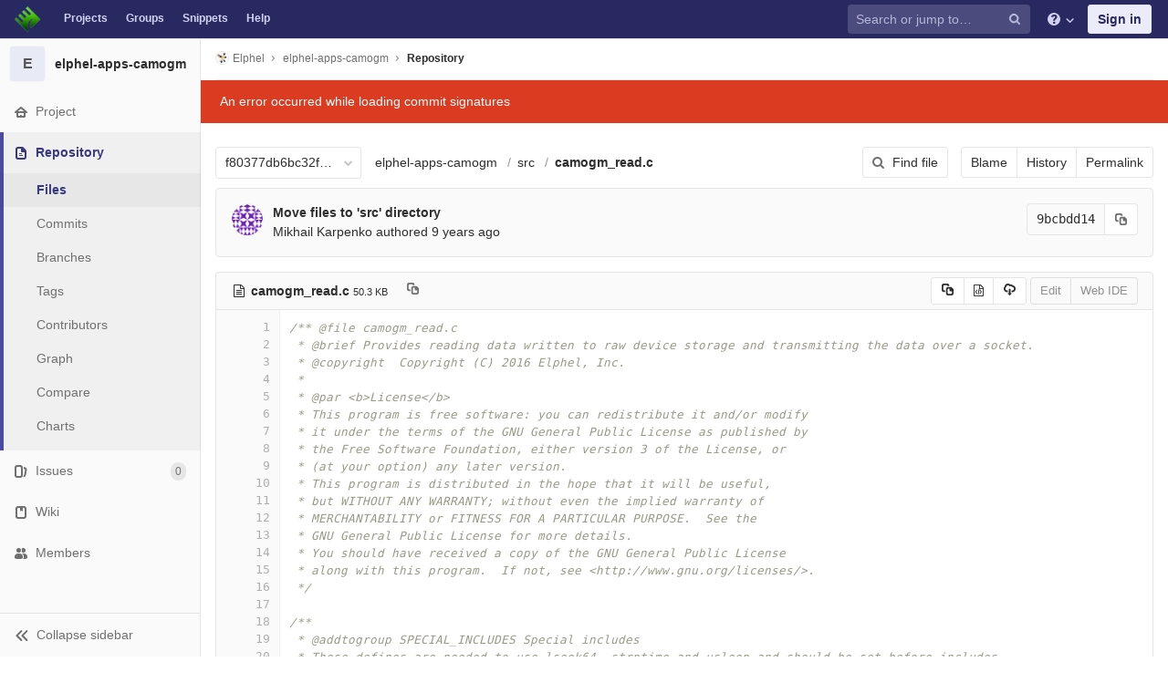

--- FILE ---
content_type: text/html; charset=utf-8
request_url: https://git.elphel.com/Elphel/elphel-apps-camogm/blob/f80377db6bc32f1b08247e8832be6b429c83b53f/src/camogm_read.c
body_size: 8428
content:
<!DOCTYPE html>
<html class="" lang="en">
<head prefix="og: http://ogp.me/ns#">
<meta charset="utf-8">
<meta content="IE=edge" http-equiv="X-UA-Compatible">
<meta content="object" property="og:type">
<meta content="GitLab" property="og:site_name">
<meta content="src/camogm_read.c · f80377db6bc32f1b08247e8832be6b429c83b53f · Elphel / elphel-apps-camogm" property="og:title">
<meta content="Elphel Git Projects" property="og:description">
<meta content="https://git.elphel.com/assets/gitlab_logo-7ae504fe4f68fdebb3c2034e36621930cd36ea87924c11ff65dbcb8ed50dca58.png" property="og:image">
<meta content="64" property="og:image:width">
<meta content="64" property="og:image:height">
<meta content="https://git.elphel.com/Elphel/elphel-apps-camogm/blob/f80377db6bc32f1b08247e8832be6b429c83b53f/src/camogm_read.c" property="og:url">
<meta content="summary" property="twitter:card">
<meta content="src/camogm_read.c · f80377db6bc32f1b08247e8832be6b429c83b53f · Elphel / elphel-apps-camogm" property="twitter:title">
<meta content="Elphel Git Projects" property="twitter:description">
<meta content="https://git.elphel.com/assets/gitlab_logo-7ae504fe4f68fdebb3c2034e36621930cd36ea87924c11ff65dbcb8ed50dca58.png" property="twitter:image">

<title>src/camogm_read.c · f80377db6bc32f1b08247e8832be6b429c83b53f · Elphel / elphel-apps-camogm · GitLab</title>
<meta content="Elphel Git Projects" name="description">
<link rel="shortcut icon" type="image/png" href="/uploads/-/system/appearance/favicon/1/favicon-orange.ico" id="favicon" data-original-href="/uploads/-/system/appearance/favicon/1/favicon-orange.ico" />
<link rel="stylesheet" media="all" href="/assets/application-38981e26a24308976f3a29d6e5e2beef57c7acda3ad0d5e7f6f149d58fd09d3d.css" />
<link rel="stylesheet" media="print" href="/assets/print-74c3df10dad473d66660c828e3aa54ca3bfeac6d8bb708643331403fe7211e60.css" />



<link rel="stylesheet" media="all" href="/assets/highlight/themes/white-a165d47ce52cf24c29686366976ae691bd9addb9641a6abeb3ba6d1823b89aa8.css" />
<script>
//<![CDATA[
window.gon={};gon.api_version="v4";gon.default_avatar_url="https://git.elphel.com/assets/no_avatar-849f9c04a3a0d0cea2424ae97b27447dc64a7dbfae83c036c45b403392f0e8ba.png";gon.max_file_size=10;gon.asset_host=null;gon.webpack_public_path="/assets/webpack/";gon.relative_url_root="";gon.shortcuts_path="/help/shortcuts";gon.user_color_scheme="white";gon.gitlab_url="https://git.elphel.com";gon.revision="62c464651d2";gon.gitlab_logo="/assets/gitlab_logo-7ae504fe4f68fdebb3c2034e36621930cd36ea87924c11ff65dbcb8ed50dca58.png";gon.sprite_icons="/assets/icons-b2073af7ca0641787eb4596951b695079519da1937a262a886bb12c2b0fac181.svg";gon.sprite_file_icons="/assets/file_icons-7262fc6897e02f1ceaf8de43dc33afa5e4f9a2067f4f68ef77dcc87946575e9e.svg";gon.emoji_sprites_css_path="/assets/emoji_sprites-289eccffb1183c188b630297431be837765d9ff4aed6130cf738586fb307c170.css";gon.test_env=false;gon.suggested_label_colors=["#0033CC","#428BCA","#44AD8E","#A8D695","#5CB85C","#69D100","#004E00","#34495E","#7F8C8D","#A295D6","#5843AD","#8E44AD","#FFECDB","#AD4363","#D10069","#CC0033","#FF0000","#D9534F","#D1D100","#F0AD4E","#AD8D43"];gon.first_day_of_week=0;gon.ee=false;
//]]>
</script>


<script src="/assets/webpack/runtime.1f581ba6.bundle.js" defer="defer"></script>
<script src="/assets/webpack/main.2f7fae40.chunk.js" defer="defer"></script>
<script src="/assets/webpack/commons~pages.groups~pages.groups.activity~pages.groups.boards~pages.groups.clusters.destroy~pages.g~052f965e.1a94683c.chunk.js" defer="defer"></script>
<script src="/assets/webpack/commons~pages.groups.milestones.edit~pages.groups.milestones.new~pages.projects.blame.show~pages.pro~bedd5722.3528728f.chunk.js" defer="defer"></script>
<script src="/assets/webpack/pages.projects.blob.show.44cb67de.chunk.js" defer="defer"></script>

<meta name="csrf-param" content="authenticity_token" />
<meta name="csrf-token" content="6BuqBYt5DYRsN2xhnsIIiuwToyZbHPflRXKH1tpV9qgwI/ZZib5T3e2TvpKuEIiTqeXix9w6DG9bncfH9+OeeA==" />
<meta content="origin-when-cross-origin" name="referrer">
<meta content="width=device-width, initial-scale=1, maximum-scale=1" name="viewport">
<meta content="#474D57" name="theme-color">
<link rel="apple-touch-icon" type="image/x-icon" href="/assets/touch-icon-iphone-5a9cee0e8a51212e70b90c87c12f382c428870c0ff67d1eb034d884b78d2dae7.png" />
<link rel="apple-touch-icon" type="image/x-icon" href="/assets/touch-icon-ipad-a6eec6aeb9da138e507593b464fdac213047e49d3093fc30e90d9a995df83ba3.png" sizes="76x76" />
<link rel="apple-touch-icon" type="image/x-icon" href="/assets/touch-icon-iphone-retina-72e2aadf86513a56e050e7f0f2355deaa19cc17ed97bbe5147847f2748e5a3e3.png" sizes="120x120" />
<link rel="apple-touch-icon" type="image/x-icon" href="/assets/touch-icon-ipad-retina-8ebe416f5313483d9c1bc772b5bbe03ecad52a54eba443e5215a22caed2a16a2.png" sizes="152x152" />
<link color="rgb(226, 67, 41)" href="/assets/logo-d36b5212042cebc89b96df4bf6ac24e43db316143e89926c0db839ff694d2de4.svg" rel="mask-icon">
<meta content="/assets/msapplication-tile-1196ec67452f618d39cdd85e2e3a542f76574c071051ae7effbfde01710eb17d.png" name="msapplication-TileImage">
<meta content="#30353E" name="msapplication-TileColor">



</head>

<body class="ui-indigo  gl-browser-chrome gl-platform-mac" data-find-file="/Elphel/elphel-apps-camogm/find_file/f80377db6bc32f1b08247e8832be6b429c83b53f" data-group="" data-page="projects:blob:show" data-project="elphel-apps-camogm">

<script>
  gl = window.gl || {};
  gl.client = {"isChrome":true,"isMac":true};
</script>



<header class="navbar navbar-gitlab qa-navbar navbar-expand-sm js-navbar">
<a class="sr-only gl-accessibility" href="#content-body" tabindex="1">Skip to content</a>
<div class="container-fluid">
<div class="header-content">
<div class="title-container">
<h1 class="title">
<a title="Dashboard" id="logo" href="/"><img class="brand-header-logo lazy" data-src="/uploads/-/system/appearance/header_logo/1/blog-logo72.png" src="[data-uri]" />
</a></h1>
<ul class="list-unstyled navbar-sub-nav">
<li class="home"><a title="Projects" class="dashboard-shortcuts-projects" href="/explore">Projects
</a></li><li class=""><a title="Groups" class="dashboard-shortcuts-groups" href="/explore/groups">Groups
</a></li><li class=""><a title="Snippets" class="dashboard-shortcuts-snippets" href="/explore/snippets">Snippets
</a></li><li>
<a title="About GitLab CE" href="/help">Help</a>
</li>
</ul>

</div>
<div class="navbar-collapse collapse">
<ul class="nav navbar-nav">
<li class="nav-item d-none d-sm-none d-md-block m-auto">
<div class="search search-form" data-track-event="activate_form_input" data-track-label="navbar_search">
<form class="form-inline" action="/search" accept-charset="UTF-8" method="get"><input name="utf8" type="hidden" value="&#x2713;" /><div class="search-input-container">
<div class="search-input-wrap">
<div class="dropdown" data-url="/search/autocomplete">
<input type="search" name="search" id="search" placeholder="Search or jump to…" class="search-input dropdown-menu-toggle no-outline js-search-dashboard-options" spellcheck="false" tabindex="1" autocomplete="off" data-issues-path="/dashboard/issues" data-mr-path="/dashboard/merge_requests" aria-label="Search or jump to…" />
<button class="hidden js-dropdown-search-toggle" data-toggle="dropdown" type="button"></button>
<div class="dropdown-menu dropdown-select">
<div class="dropdown-content"><ul>
<li class="dropdown-menu-empty-item">
<a>
Loading...
</a>
</li>
</ul>
</div><div class="dropdown-loading"><i aria-hidden="true" data-hidden="true" class="fa fa-spinner fa-spin"></i></div>
</div>
<svg class="s16 search-icon"><use xlink:href="/assets/icons-b2073af7ca0641787eb4596951b695079519da1937a262a886bb12c2b0fac181.svg#search"></use></svg>
<svg class="s16 clear-icon js-clear-input"><use xlink:href="/assets/icons-b2073af7ca0641787eb4596951b695079519da1937a262a886bb12c2b0fac181.svg#close"></use></svg>
</div>
</div>
</div>
<input type="hidden" name="group_id" id="group_id" class="js-search-group-options" />
<input type="hidden" name="project_id" id="search_project_id" value="9" class="js-search-project-options" data-project-path="elphel-apps-camogm" data-name="elphel-apps-camogm" data-issues-path="/Elphel/elphel-apps-camogm/issues" data-mr-path="/Elphel/elphel-apps-camogm/merge_requests" data-issues-disabled="false" />
<input type="hidden" name="search_code" id="search_code" value="true" />
<input type="hidden" name="repository_ref" id="repository_ref" value="f80377db6bc32f1b08247e8832be6b429c83b53f" />

<div class="search-autocomplete-opts hide" data-autocomplete-path="/search/autocomplete" data-autocomplete-project-id="9" data-autocomplete-project-ref="f80377db6bc32f1b08247e8832be6b429c83b53f"></div>
</form></div>

</li>
<li class="nav-item d-inline-block d-sm-none d-md-none">
<a title="Search" aria-label="Search" data-toggle="tooltip" data-placement="bottom" data-container="body" href="/search?project_id=9"><svg class="s16"><use xlink:href="/assets/icons-b2073af7ca0641787eb4596951b695079519da1937a262a886bb12c2b0fac181.svg#search"></use></svg>
</a></li>
<li class="nav-item header-help dropdown">
<a class="header-help-dropdown-toggle" data-toggle="dropdown" href="/help"><svg class="s16"><use xlink:href="/assets/icons-b2073af7ca0641787eb4596951b695079519da1937a262a886bb12c2b0fac181.svg#question"></use></svg>
<svg class="caret-down"><use xlink:href="/assets/icons-b2073af7ca0641787eb4596951b695079519da1937a262a886bb12c2b0fac181.svg#angle-down"></use></svg>
</a><div class="dropdown-menu dropdown-menu-right">
<ul>
<li>
<a href="/help">Help</a>
</li>
<li class="divider"></li>
<li>
<a href="https://about.gitlab.com/submit-feedback">Submit feedback</a>
</li>
<li>
<a target="_blank" class="text-nowrap" href="https://about.gitlab.com/contributing">Contribute to GitLab
</a></li>

</ul>

</div>
</li>
<li class="nav-item">
<div>
<a class="btn btn-sign-in" href="/users/sign_in?redirect_to_referer=yes">Sign in</a>
</div>
</li>
</ul>
</div>
<button class="navbar-toggler d-block d-sm-none" type="button">
<span class="sr-only">Toggle navigation</span>
<svg class="s12 more-icon js-navbar-toggle-right"><use xlink:href="/assets/icons-b2073af7ca0641787eb4596951b695079519da1937a262a886bb12c2b0fac181.svg#ellipsis_h"></use></svg>
<svg class="s12 close-icon js-navbar-toggle-left"><use xlink:href="/assets/icons-b2073af7ca0641787eb4596951b695079519da1937a262a886bb12c2b0fac181.svg#close"></use></svg>
</button>
</div>
</div>
</header>

<div class="layout-page page-with-contextual-sidebar">
<div class="nav-sidebar">
<div class="nav-sidebar-inner-scroll">
<div class="context-header">
<a title="elphel-apps-camogm" href="/Elphel/elphel-apps-camogm"><div class="avatar-container rect-avatar s40 project-avatar">
<div class="avatar s40 avatar-tile identicon bg3">E</div>
</div>
<div class="sidebar-context-title">
elphel-apps-camogm
</div>
</a></div>
<ul class="sidebar-top-level-items">
<li class="home"><a class="shortcuts-project" href="/Elphel/elphel-apps-camogm"><div class="nav-icon-container">
<svg><use xlink:href="/assets/icons-b2073af7ca0641787eb4596951b695079519da1937a262a886bb12c2b0fac181.svg#home"></use></svg>
</div>
<span class="nav-item-name">
Project
</span>
</a><ul class="sidebar-sub-level-items">
<li class="fly-out-top-item"><a href="/Elphel/elphel-apps-camogm"><strong class="fly-out-top-item-name">
Project
</strong>
</a></li><li class="divider fly-out-top-item"></li>
<li class=""><a title="Project details" class="shortcuts-project" href="/Elphel/elphel-apps-camogm"><span>Details</span>
</a></li><li class=""><a title="Activity" class="shortcuts-project-activity qa-activity-link" href="/Elphel/elphel-apps-camogm/activity"><span>Activity</span>
</a></li><li class=""><a title="Releases" class="shortcuts-project-releases" href="/Elphel/elphel-apps-camogm/releases"><span>Releases</span>
</a></li>
<li class=""><a title="Cycle Analytics" class="shortcuts-project-cycle-analytics" href="/Elphel/elphel-apps-camogm/cycle_analytics"><span>Cycle Analytics</span>
</a></li>
</ul>
</li><li class="active"><a class="shortcuts-tree qa-project-menu-repo" href="/Elphel/elphel-apps-camogm/tree/f80377db6bc32f1b08247e8832be6b429c83b53f"><div class="nav-icon-container">
<svg><use xlink:href="/assets/icons-b2073af7ca0641787eb4596951b695079519da1937a262a886bb12c2b0fac181.svg#doc-text"></use></svg>
</div>
<span class="nav-item-name">
Repository
</span>
</a><ul class="sidebar-sub-level-items">
<li class="fly-out-top-item active"><a href="/Elphel/elphel-apps-camogm/tree/f80377db6bc32f1b08247e8832be6b429c83b53f"><strong class="fly-out-top-item-name">
Repository
</strong>
</a></li><li class="divider fly-out-top-item"></li>
<li class="active"><a href="/Elphel/elphel-apps-camogm/tree/f80377db6bc32f1b08247e8832be6b429c83b53f">Files
</a></li><li class=""><a href="/Elphel/elphel-apps-camogm/commits/f80377db6bc32f1b08247e8832be6b429c83b53f">Commits
</a></li><li class=""><a class="qa-branches-link" href="/Elphel/elphel-apps-camogm/branches">Branches
</a></li><li class=""><a href="/Elphel/elphel-apps-camogm/tags">Tags
</a></li><li class=""><a href="/Elphel/elphel-apps-camogm/graphs/f80377db6bc32f1b08247e8832be6b429c83b53f">Contributors
</a></li><li class=""><a href="/Elphel/elphel-apps-camogm/network/f80377db6bc32f1b08247e8832be6b429c83b53f">Graph
</a></li><li class=""><a href="/Elphel/elphel-apps-camogm/compare?from=master&amp;to=f80377db6bc32f1b08247e8832be6b429c83b53f">Compare
</a></li><li class=""><a href="/Elphel/elphel-apps-camogm/graphs/f80377db6bc32f1b08247e8832be6b429c83b53f/charts">Charts
</a></li>
</ul>
</li><li class=""><a class="shortcuts-issues qa-issues-item" href="/Elphel/elphel-apps-camogm/issues"><div class="nav-icon-container">
<svg><use xlink:href="/assets/icons-b2073af7ca0641787eb4596951b695079519da1937a262a886bb12c2b0fac181.svg#issues"></use></svg>
</div>
<span class="nav-item-name">
Issues
</span>
<span class="badge badge-pill count issue_counter">
0
</span>
</a><ul class="sidebar-sub-level-items">
<li class="fly-out-top-item"><a href="/Elphel/elphel-apps-camogm/issues"><strong class="fly-out-top-item-name">
Issues
</strong>
<span class="badge badge-pill count issue_counter fly-out-badge">
0
</span>
</a></li><li class="divider fly-out-top-item"></li>
<li class=""><a title="Issues" href="/Elphel/elphel-apps-camogm/issues"><span>
List
</span>
</a></li><li class=""><a title="Board" href="/Elphel/elphel-apps-camogm/boards"><span>
Board
</span>
</a></li><li class=""><a title="Labels" class="qa-labels-link" href="/Elphel/elphel-apps-camogm/labels"><span>
Labels
</span>
</a></li>
<li class=""><a title="Milestones" class="qa-milestones-link" href="/Elphel/elphel-apps-camogm/milestones"><span>
Milestones
</span>
</a></li></ul>
</li><li class=""><a class="shortcuts-wiki qa-wiki-link" href="/Elphel/elphel-apps-camogm/wikis/home"><div class="nav-icon-container">
<svg><use xlink:href="/assets/icons-b2073af7ca0641787eb4596951b695079519da1937a262a886bb12c2b0fac181.svg#book"></use></svg>
</div>
<span class="nav-item-name">
Wiki
</span>
</a><ul class="sidebar-sub-level-items is-fly-out-only">
<li class="fly-out-top-item"><a href="/Elphel/elphel-apps-camogm/wikis/home"><strong class="fly-out-top-item-name">
Wiki
</strong>
</a></li></ul>
</li><li class=""><a title="Members" class="shortcuts-tree" href="/Elphel/elphel-apps-camogm/settings/members"><div class="nav-icon-container">
<svg><use xlink:href="/assets/icons-b2073af7ca0641787eb4596951b695079519da1937a262a886bb12c2b0fac181.svg#users"></use></svg>
</div>
<span class="nav-item-name">
Members
</span>
</a><ul class="sidebar-sub-level-items is-fly-out-only">
<li class="fly-out-top-item"><a href="/Elphel/elphel-apps-camogm/project_members"><strong class="fly-out-top-item-name">
Members
</strong>
</a></li></ul>
</li><a class="toggle-sidebar-button js-toggle-sidebar" role="button" title="Toggle sidebar" type="button">
<svg class="icon-angle-double-left"><use xlink:href="/assets/icons-b2073af7ca0641787eb4596951b695079519da1937a262a886bb12c2b0fac181.svg#angle-double-left"></use></svg>
<svg class="icon-angle-double-right"><use xlink:href="/assets/icons-b2073af7ca0641787eb4596951b695079519da1937a262a886bb12c2b0fac181.svg#angle-double-right"></use></svg>
<span class="collapse-text">Collapse sidebar</span>
</a>
<button name="button" type="button" class="close-nav-button"><svg class="s16"><use xlink:href="/assets/icons-b2073af7ca0641787eb4596951b695079519da1937a262a886bb12c2b0fac181.svg#close"></use></svg>
<span class="collapse-text">Close sidebar</span>
</button>
<li class="hidden">
<a title="Activity" class="shortcuts-project-activity" href="/Elphel/elphel-apps-camogm/activity"><span>
Activity
</span>
</a></li>
<li class="hidden">
<a title="Network" class="shortcuts-network" href="/Elphel/elphel-apps-camogm/network/f80377db6bc32f1b08247e8832be6b429c83b53f">Graph
</a></li>
<li class="hidden">
<a title="Charts" class="shortcuts-repository-charts" href="/Elphel/elphel-apps-camogm/graphs/f80377db6bc32f1b08247e8832be6b429c83b53f/charts">Charts
</a></li>
<li class="hidden">
<a class="shortcuts-new-issue" href="/Elphel/elphel-apps-camogm/issues/new">Create a new issue
</a></li>
<li class="hidden">
<a title="Commits" class="shortcuts-commits" href="/Elphel/elphel-apps-camogm/commits/f80377db6bc32f1b08247e8832be6b429c83b53f">Commits
</a></li>
<li class="hidden">
<a title="Issue Boards" class="shortcuts-issue-boards" href="/Elphel/elphel-apps-camogm/boards">Issue Boards</a>
</li>
</ul>
</div>
</div>

<div class="content-wrapper">

<div class="mobile-overlay"></div>
<div class="alert-wrapper">





<nav class="breadcrumbs container-fluid container-limited" role="navigation">
<div class="breadcrumbs-container">
<button name="button" type="button" class="toggle-mobile-nav"><span class="sr-only">Open sidebar</span>
<i aria-hidden="true" data-hidden="true" class="fa fa-bars"></i>
</button><div class="breadcrumbs-links js-title-container">
<ul class="list-unstyled breadcrumbs-list js-breadcrumbs-list">
<li><a class="group-path breadcrumb-item-text js-breadcrumb-item-text " href="/Elphel"><img class="avatar-tile lazy" width="15" height="15" data-src="/uploads/-/system/group/avatar/3/780px-Nc393-dev-sm.jpeg" src="[data-uri]" />Elphel</a><svg class="s8 breadcrumbs-list-angle"><use xlink:href="/assets/icons-b2073af7ca0641787eb4596951b695079519da1937a262a886bb12c2b0fac181.svg#angle-right"></use></svg></li> <li><a href="/Elphel/elphel-apps-camogm"><span class="breadcrumb-item-text js-breadcrumb-item-text">elphel-apps-camogm</span></a><svg class="s8 breadcrumbs-list-angle"><use xlink:href="/assets/icons-b2073af7ca0641787eb4596951b695079519da1937a262a886bb12c2b0fac181.svg#angle-right"></use></svg></li>

<li>
<h2 class="breadcrumbs-sub-title"><a href="/Elphel/elphel-apps-camogm/blob/f80377db6bc32f1b08247e8832be6b429c83b53f/src/camogm_read.c">Repository</a></h2>
</li>
</ul>
</div>

</div>
</nav>

<div class="flash-container flash-container-page">
</div>

<div class="d-flex"></div>
</div>
<div class=" ">
<div class="content" id="content-body">
<div class="js-signature-container" data-signatures-path="/Elphel/elphel-apps-camogm/commits/9bcbdd14d44fea232d764209244fc27d6acb020f/signatures"></div>
<div class="container-fluid container-limited">

<div class="tree-holder" id="tree-holder">
<div class="nav-block">
<div class="tree-ref-container">
<div class="tree-ref-holder">
<form class="project-refs-form" action="/Elphel/elphel-apps-camogm/refs/switch" accept-charset="UTF-8" method="get"><input name="utf8" type="hidden" value="&#x2713;" /><input type="hidden" name="destination" id="destination" value="blob" />
<input type="hidden" name="path" id="path" value="src/camogm_read.c" />
<div class="dropdown">
<button class="dropdown-menu-toggle js-project-refs-dropdown qa-branches-select" type="button" data-toggle="dropdown" data-selected="f80377db6bc32f1b08247e8832be6b429c83b53f" data-ref="f80377db6bc32f1b08247e8832be6b429c83b53f" data-refs-url="/Elphel/elphel-apps-camogm/refs?sort=updated_desc" data-field-name="ref" data-submit-form-on-click="true" data-visit="true"><span class="dropdown-toggle-text ">f80377db6bc32f1b08247e8832be6b429c83b53f</span><i aria-hidden="true" data-hidden="true" class="fa fa-chevron-down"></i></button>
<div class="dropdown-menu dropdown-menu-paging dropdown-menu-selectable git-revision-dropdown qa-branches-dropdown">
<div class="dropdown-page-one">
<div class="dropdown-title"><span>Switch branch/tag</span><button class="dropdown-title-button dropdown-menu-close" aria-label="Close" type="button"><i aria-hidden="true" data-hidden="true" class="fa fa-times dropdown-menu-close-icon"></i></button></div>
<div class="dropdown-input"><input type="search" id="" class="dropdown-input-field" placeholder="Search branches and tags" autocomplete="off" /><i aria-hidden="true" data-hidden="true" class="fa fa-search dropdown-input-search"></i><i aria-hidden="true" data-hidden="true" role="button" class="fa fa-times dropdown-input-clear js-dropdown-input-clear"></i></div>
<div class="dropdown-content"></div>
<div class="dropdown-loading"><i aria-hidden="true" data-hidden="true" class="fa fa-spinner fa-spin"></i></div>
</div>
</div>
</div>
</form>
</div>
<ul class="breadcrumb repo-breadcrumb">
<li class="breadcrumb-item">
<a href="/Elphel/elphel-apps-camogm/tree/f80377db6bc32f1b08247e8832be6b429c83b53f">elphel-apps-camogm
</a></li>
<li class="breadcrumb-item">
<a href="/Elphel/elphel-apps-camogm/tree/f80377db6bc32f1b08247e8832be6b429c83b53f/src">src</a>
</li>
<li class="breadcrumb-item">
<a href="/Elphel/elphel-apps-camogm/blob/f80377db6bc32f1b08247e8832be6b429c83b53f/src/camogm_read.c"><strong>camogm_read.c</strong>
</a></li>
</ul>
</div>
<div class="tree-controls">
<a class="btn shortcuts-find-file" rel="nofollow" href="/Elphel/elphel-apps-camogm/find_file/f80377db6bc32f1b08247e8832be6b429c83b53f"><i aria-hidden="true" data-hidden="true" class="fa fa-search"></i>
<span>Find file</span>
</a>
<div class="btn-group" role="group"><a class="btn js-blob-blame-link" href="/Elphel/elphel-apps-camogm/blame/f80377db6bc32f1b08247e8832be6b429c83b53f/src/camogm_read.c">Blame</a><a class="btn" href="/Elphel/elphel-apps-camogm/commits/f80377db6bc32f1b08247e8832be6b429c83b53f/src/camogm_read.c">History</a><a class="btn js-data-file-blob-permalink-url" href="/Elphel/elphel-apps-camogm/blob/f80377db6bc32f1b08247e8832be6b429c83b53f/src/camogm_read.c">Permalink</a></div>
</div>
</div>

<div class="info-well d-none d-sm-block">
<div class="well-segment">
<ul class="blob-commit-info">
<li class="commit flex-row js-toggle-container" id="commit-9bcbdd14">
<div class="avatar-cell d-none d-sm-block">
<a href="/mikhail"><img alt="Mikhail Karpenko&#39;s avatar" src="https://secure.gravatar.com/avatar/a1dfaa0a75bb00f27afe691c7eabb6e4?s=72&amp;d=identicon" class="avatar s36 d-none d-sm-inline" title="Mikhail Karpenko" /></a>
</div>
<div class="commit-detail flex-list">
<div class="commit-content qa-commit-content">
<a class="commit-row-message item-title" href="/Elphel/elphel-apps-camogm/commit/9bcbdd14d44fea232d764209244fc27d6acb020f">Move files to 'src' directory</a>
<span class="commit-row-message d-inline d-sm-none">
&middot;
9bcbdd14
</span>
<div class="committer">
<a class="commit-author-link js-user-link" data-user-id="4" href="/mikhail">Mikhail Karpenko</a> authored <time class="js-timeago" title="Sep 15, 2016 11:33pm" datetime="2016-09-15T23:33:58Z" data-toggle="tooltip" data-placement="bottom" data-container="body">Sep 15, 2016</time>
</div>
</div>
<div class="commit-actions flex-row">

<div class="js-commit-pipeline-status" data-endpoint="/Elphel/elphel-apps-camogm/commit/9bcbdd14d44fea232d764209244fc27d6acb020f/pipelines?ref=f80377db6bc32f1b08247e8832be6b429c83b53f"></div>
<div class="commit-sha-group d-none d-sm-flex">
<div class="label label-monospace">
9bcbdd14
</div>
<button class="btn btn btn-default" data-toggle="tooltip" data-placement="bottom" data-container="body" data-title="Copy commit SHA to clipboard" data-class="btn btn-default" data-clipboard-text="9bcbdd14d44fea232d764209244fc27d6acb020f" type="button" title="Copy commit SHA to clipboard" aria-label="Copy commit SHA to clipboard"><svg><use xlink:href="/assets/icons-b2073af7ca0641787eb4596951b695079519da1937a262a886bb12c2b0fac181.svg#duplicate"></use></svg></button>

</div>
</div>
</div>
</li>

</ul>
</div>


</div>
<div class="blob-content-holder" id="blob-content-holder">
<article class="file-holder">
<div class="js-file-title file-title-flex-parent">
<div class="file-header-content">
<i aria-hidden="true" data-hidden="true" class="fa fa-file-text-o fa-fw"></i>
<strong class="file-title-name qa-file-title-name">
camogm_read.c
</strong>
<button class="btn btn-clipboard btn-transparent prepend-left-5" data-toggle="tooltip" data-placement="bottom" data-container="body" data-class="btn-clipboard btn-transparent prepend-left-5" data-title="Copy file path to clipboard" data-clipboard-text="{&quot;text&quot;:&quot;src/camogm_read.c&quot;,&quot;gfm&quot;:&quot;`src/camogm_read.c`&quot;}" type="button" title="Copy file path to clipboard" aria-label="Copy file path to clipboard"><svg><use xlink:href="/assets/icons-b2073af7ca0641787eb4596951b695079519da1937a262a886bb12c2b0fac181.svg#duplicate"></use></svg></button>
<small>
50.3 KB
</small>
</div>

<div class="file-actions">

<div class="btn-group" role="group"><button class="btn btn btn-sm js-copy-blob-source-btn" data-toggle="tooltip" data-placement="bottom" data-container="body" data-class="btn btn-sm js-copy-blob-source-btn" data-title="Copy source to clipboard" data-clipboard-target=".blob-content[data-blob-id=&#39;ae508456d8620a84712c3e78df04a8475be4d7d5&#39;]" type="button" title="Copy source to clipboard" aria-label="Copy source to clipboard"><svg><use xlink:href="/assets/icons-b2073af7ca0641787eb4596951b695079519da1937a262a886bb12c2b0fac181.svg#duplicate"></use></svg></button><a class="btn btn-sm has-tooltip" target="_blank" rel="noopener noreferrer" title="Open raw" data-container="body" href="/Elphel/elphel-apps-camogm/raw/f80377db6bc32f1b08247e8832be6b429c83b53f/src/camogm_read.c"><i aria-hidden="true" data-hidden="true" class="fa fa-file-code-o"></i></a><a download="src/camogm_read.c" class="btn btn-sm has-tooltip" target="_blank" rel="noopener noreferrer" title="Download" data-container="body" href="/Elphel/elphel-apps-camogm/raw/f80377db6bc32f1b08247e8832be6b429c83b53f/src/camogm_read.c?inline=false"><svg><use xlink:href="/assets/icons-b2073af7ca0641787eb4596951b695079519da1937a262a886bb12c2b0fac181.svg#download"></use></svg></a></div>
<div class="btn-group" role="group"><button name="button" type="submit" class="btn js-edit-blob  disabled has-tooltip" title="You can only edit files when you are on a branch" data-container="body">Edit</button><button name="button" type="submit" class="btn btn-default disabled has-tooltip" title="You can only edit files when you are on a branch" data-container="body">Web IDE</button></div>
</div>
</div>



<div class="blob-viewer" data-type="simple" data-url="/Elphel/elphel-apps-camogm/blob/f80377db6bc32f1b08247e8832be6b429c83b53f/src/camogm_read.c?format=json&amp;viewer=simple">
<div class="text-center prepend-top-default append-bottom-default">
<i aria-hidden="true" aria-label="Loading content…" class="fa fa-spinner fa-spin fa-2x qa-spinner"></i>
</div>

</div>


</article>
</div>

<div class="modal" id="modal-upload-blob">
<div class="modal-dialog modal-lg">
<div class="modal-content">
<div class="modal-header">
<h3 class="page-title">Replace camogm_read.c</h3>
<button aria-label="Close" class="close" data-dismiss="modal" type="button">
<span aria-hidden="true">&times;</span>
</button>
</div>
<div class="modal-body">
<form class="js-quick-submit js-upload-blob-form" data-method="put" action="/Elphel/elphel-apps-camogm/update/f80377db6bc32f1b08247e8832be6b429c83b53f/src/camogm_read.c" accept-charset="UTF-8" method="post"><input name="utf8" type="hidden" value="&#x2713;" /><input type="hidden" name="_method" value="put" /><input type="hidden" name="authenticity_token" value="qSZ8u32nt3iUks9dtaSTmC7gGVMh5CFmkhPjbKRMJXVxHiDnf2DpIRU2Ha6FdhOBaxZYsqbC2uyM/KN9ifpNpQ==" /><div class="dropzone">
<div class="dropzone-previews blob-upload-dropzone-previews">
<p class="dz-message light">
Attach a file by drag &amp; drop or <a class="markdown-selector" href="#">click to upload</a>
</p>
</div>
</div>
<br>
<div class="dropzone-alerts alert alert-danger data" style="display:none"></div>
<div class="form-group row commit_message-group">
<label class="col-form-label col-sm-2" for="commit_message-ffb5f6e32890c905c7f4b1e8c51b270f">Commit message
</label><div class="col-sm-10">
<div class="commit-message-container">
<div class="max-width-marker"></div>
<textarea name="commit_message" id="commit_message-ffb5f6e32890c905c7f4b1e8c51b270f" class="form-control js-commit-message" placeholder="Replace camogm_read.c" required="required" rows="3">
Replace camogm_read.c</textarea>
</div>
</div>
</div>

<input type="hidden" name="branch_name" id="branch_name" />
<input type="hidden" name="create_merge_request" id="create_merge_request" value="1" />
<input type="hidden" name="original_branch" id="original_branch" value="f80377db6bc32f1b08247e8832be6b429c83b53f" class="js-original-branch" />

<div class="form-actions">
<button name="button" type="button" class="btn btn-success btn-upload-file" id="submit-all"><i aria-hidden="true" data-hidden="true" class="fa fa-spin fa-spinner js-loading-icon hidden"></i>
Replace file
</button><a class="btn btn-cancel" data-dismiss="modal" href="#">Cancel</a>
<div class="inline prepend-left-10">
A new branch will be created in your fork and a new merge request will be started.
</div>

</div>
</form></div>
</div>
</div>
</div>

</div>
</div>

</div>
</div>
</div>
</div>



</body>
</html>



--- FILE ---
content_type: application/javascript
request_url: https://git.elphel.com/assets/webpack/runtime.1f581ba6.bundle.js
body_size: 1972
content:
!function(e){function r(r){for(var a,c,f=r[0],d=r[1],i=r[2],u=0,b=[];u<f.length;u++)c=f[u],n[c]&&b.push(n[c][0]),n[c]=0;for(a in d)Object.prototype.hasOwnProperty.call(d,a)&&(e[a]=d[a]);for(s&&s(r);b.length;)b.shift()();return o.push.apply(o,i||[]),t()}function t(){for(var e,r=0;r<o.length;r++){for(var t=o[r],a=!0,f=1;f<t.length;f++){var d=t[f];0!==n[d]&&(a=!1)}a&&(o.splice(r--,1),e=c(c.s=t[0]))}return e}var a={},n={1:0},o=[];function c(r){if(a[r])return a[r].exports;var t=a[r]={i:r,l:!1,exports:{}};return e[r].call(t.exports,t,t.exports,c),t.l=!0,t.exports}c.e=function(e){var r=[],t=n[e];if(0!==t)if(t)r.push(t[2]);else{var a=new Promise(function(r,a){t=n[e]=[r,a]});r.push(t[2]=a);var o,f=document.createElement("script");f.charset="utf-8",f.timeout=120,c.nc&&f.setAttribute("nonce",c.nc),f.src=function(e){return c.p+""+({16:"vendors~balsamiq_viewer~pdf_viewer~sketch_viewer",24:"vendors~pdf_viewer~sketch_viewer",26:"balsamiq_viewer",28:"gfm_copy_extra",29:"mermaid",30:"notebook_viewer",195:"pdf_viewer",196:"pdfjsWorker",198:"sketch_viewer",199:"stl_viewer",200:"vendors~balsamiq_viewer",201:"vendors~gfm_copy_extra",202:"vendors~katex",203:"vendors~mermaid",204:"vendors~notebook_viewer",205:"vendors~pdf_viewer",206:"vendors~select2",207:"vendors~sketch_viewer",208:"vendors~stl_viewer"}[e]||e)+"."+{6:"0153011e",16:"ae171e5a",24:"e2e99429",25:"32f3d3bc",26:"e830d760",28:"1c2a01e4",29:"3419d73a",30:"6bc3cf33",195:"7acb21f9",196:"511ff5c3",198:"e096f344",199:"b92a0da5",200:"2e67ec0c",201:"aae19332",202:"937e73e2",203:"91421568",204:"59e36b9f",205:"928d8e7d",206:"6abc072e",207:"30351083",208:"cffed6f0",209:"2abdf107",210:"b41794e2",211:"5bd06610",212:"2d99ceb3",213:"a2012daf",214:"8c240a86",215:"eba935cf",216:"6f0c9427",217:"daa1a331",218:"23d7a902",219:"9255f0ba",220:"7d80bdd2",221:"da96a68f",222:"ab403d14",223:"1729dbc4",224:"5ada9e92",225:"8c001790",226:"90dea5c3",227:"0bc0d3af",228:"9197e5c0",229:"c3fa89ea",230:"beec74d9",231:"9e632411",232:"bb244dfb",233:"c359a01e",234:"52a5264e",235:"948bfae2",236:"612c9897",237:"8a3c0adf",238:"9007554e",239:"a318855b",240:"b2b089a0",241:"597dbc8d",242:"fc4f6a25",243:"7c1ad84c",244:"0531f0aa",245:"b4402f31",246:"0e88c7a4",247:"91f6679a",248:"a4eecc53",249:"37b01182",250:"e3637252",251:"38d0a592",252:"8f8d7fe4",253:"9f4aa8ce",254:"f14f1f77",255:"9b60aff3",256:"d7829b39",257:"715db041",258:"ec2da582",259:"ab0c5cef",260:"881b49b4",261:"e11b3d17"}[e]+".chunk.js"}(e),o=function(r){f.onerror=f.onload=null,clearTimeout(d);var t=n[e];if(0!==t){if(t){var a=r&&("load"===r.type?"missing":r.type),o=r&&r.target&&r.target.src,c=new Error("Loading chunk "+e+" failed.\n("+a+": "+o+")");c.type=a,c.request=o,t[1](c)}n[e]=void 0}};var d=setTimeout(function(){o({type:"timeout",target:f})},12e4);f.onerror=f.onload=o,document.head.appendChild(f)}return Promise.all(r)},c.m=e,c.c=a,c.d=function(e,r,t){c.o(e,r)||Object.defineProperty(e,r,{enumerable:!0,get:t})},c.r=function(e){"undefined"!=typeof Symbol&&Symbol.toStringTag&&Object.defineProperty(e,Symbol.toStringTag,{value:"Module"}),Object.defineProperty(e,"__esModule",{value:!0})},c.t=function(e,r){if(1&r&&(e=c(e)),8&r)return e;if(4&r&&"object"==typeof e&&e&&e.__esModule)return e;var t=Object.create(null);if(c.r(t),Object.defineProperty(t,"default",{enumerable:!0,value:e}),2&r&&"string"!=typeof e)for(var a in e)c.d(t,a,function(r){return e[r]}.bind(null,a));return t},c.n=function(e){var r=e&&e.__esModule?function(){return e.default}:function(){return e};return c.d(r,"a",r),r},c.o=function(e,r){return Object.prototype.hasOwnProperty.call(e,r)},c.p="/assets/webpack/",c.oe=function(e){throw console.error(e),e};var f=this.webpackJsonp=this.webpackJsonp||[],d=f.push.bind(f);f.push=r,f=f.slice();for(var i=0;i<f.length;i++)r(f[i]);var s=d;t()}([]);
//# sourceMappingURL=runtime.1f581ba6.bundle.js.map

--- FILE ---
content_type: image/svg+xml
request_url: https://git.elphel.com/assets/icons-b2073af7ca0641787eb4596951b695079519da1937a262a886bb12c2b0fac181.svg
body_size: 32721
content:
<?xml version="1.0" encoding="utf-8"?><svg xmlns="http://www.w3.org/2000/svg" xmlns:xlink="http://www.w3.org/1999/xlink"><symbol viewBox="0 0 16 16" id="abuse" xmlns="http://www.w3.org/2000/svg"><path d="M11.034 1.33l3.401 2.719c.357.285.565.717.565 1.174v5.552c0 .457-.207.888-.564 1.174l-3.4 2.721c-.266.214-.597.33-.939.33H5.905a1.5 1.5 0 0 1-.939-.33l-3.401-2.719A1.503 1.503 0 0 1 1 10.777V5.225c0-.457.207-.888.564-1.174l3.4-2.721c.266-.214.597-.33.939-.33h4.192a1.5 1.5 0 0 1 .939.33zM9.919 3.003H6.08L3.004 5.466v5.07l3.077 2.46h3.84l3.075-2.462v-5.07l-3.077-2.46zm-1.941.97c.553 0 1.002.449 1.002 1.002v3.007a1.002 1.002 0 0 1-2.004 0V4.976c0-.553.448-1.002 1.002-1.002zm0 8.018a1.002 1.002 0 1 1 0-2.005 1.002 1.002 0 0 1 0 2.005z"/></symbol><symbol viewBox="0 0 16 16" id="account" xmlns="http://www.w3.org/2000/svg"><path d="M8.186 9.964l-.568-.875a.25.25 0 0 1 .015-.293l.404-.499a.25.25 0 0 1 .284-.076l.936.36c.257-.183.543-.325.85-.42l.322-.988A.25.25 0 0 1 10.667 7h.641a.25.25 0 0 1 .238.173l.321.988c.308.095.594.237.851.42l.936-.36a.25.25 0 0 1 .284.076l.403.499a.25.25 0 0 1 .016.293l-.568.875c.113.297.18.617.193.951l.898.54a.25.25 0 0 1 .114.27l-.144.626a.25.25 0 0 1-.222.192l-1.113.098a3.02 3.02 0 0 1-.512.609l.165 1.18a.25.25 0 0 1-.138.259l-.576.281a.25.25 0 0 1-.29-.05l-.873-.905a3.028 3.028 0 0 1-.607 0l-.874.904a.25.25 0 0 1-.29.051l-.576-.281a.25.25 0 0 1-.138-.26l.166-1.18a3.014 3.014 0 0 1-.513-.608l-1.113-.098a.25.25 0 0 1-.221-.192l-.145-.625a.25.25 0 0 1 .115-.27l.898-.54c.013-.335.08-.655.193-.952zm-1.778 3.034C1.071 12.953 1 12.28 1 10.84 1 9.349 1.963 7 6.992 7c.338 0 .657.01.959.03A4.994 4.994 0 0 0 5.994 11c0 .71.148 1.386.414 1.998zM6.47 6a2.498 2.498 0 0 1-2.497-2.5C3.973 2.12 5.09 1 6.47 1a2.498 2.498 0 0 1 2.496 2.5C8.966 4.88 7.85 6 6.47 6zm4.517 6a1 1 0 1 0 0-1.999 1 1 0 0 0 0 1.999z"/></symbol><symbol viewBox="0 0 16 16" id="admin" xmlns="http://www.w3.org/2000/svg"><path d="M12.38 2.549a3.662 3.662 0 0 1 .151 3.832 3.478 3.478 0 0 1-3.313 1.782l-3.419 6.068a1.48 1.48 0 0 1-2.049.563 1.558 1.558 0 0 1-.549-2.1L6.62 6.626a3.662 3.662 0 0 1-.15-3.832 3.478 3.478 0 0 1 3.313-1.783L8.12 3.964 10.718 5.5l1.663-2.952zM4.25 13.906c.24.142.545.058.683-.187a.52.52 0 0 0-.183-.7.493.493 0 0 0-.683.187.52.52 0 0 0 .183.7z"/></symbol><symbol viewBox="0 0 16 16" id="angle-double-left" xmlns="http://www.w3.org/2000/svg"><path d="M9.828 8.064l4.243 4.243a1 1 0 1 1-1.414 1.414l-4.95-4.95a1 1 0 0 1 0-1.414l4.95-4.95a1 1 0 0 1 1.414 1.414L9.828 8.064zm-6 0l4.243 4.243a1 1 0 1 1-1.414 1.414l-4.95-4.95a1 1 0 0 1 0-1.414l4.95-4.95A1 1 0 0 1 8.07 3.821L3.828 8.064z" fill-rule="evenodd"/></symbol><symbol viewBox="0 0 16 16" id="angle-double-right" xmlns="http://www.w3.org/2000/svg"><path d="M5.95 8.064L1.707 3.821a1 1 0 0 1 1.414-1.414l4.95 4.95a1 1 0 0 1 0 1.414l-4.95 4.95a1 1 0 0 1-1.414-1.414L5.95 8.064zm6 0L7.707 3.821a1 1 0 0 1 1.414-1.414l4.95 4.95a1 1 0 0 1 0 1.414l-4.95 4.95a1 1 0 0 1-1.414-1.414l4.243-4.243z" fill-rule="evenodd"/></symbol><symbol viewBox="0 0 16 16" id="angle-down" xmlns="http://www.w3.org/2000/svg"><path d="M8.064 10.6l4.243-4.243A1 1 0 1 1 13.72 7.77l-4.95 4.95a1 1 0 0 1-1.414 0l-4.95-4.95A1 1 0 0 1 3.82 6.356l4.243 4.242z" fill-rule="evenodd"/></symbol><symbol viewBox="0 0 16 16" id="angle-left" xmlns="http://www.w3.org/2000/svg"><path d="M5.828 8.064l4.243 4.243a1 1 0 1 1-1.414 1.414l-4.95-4.95a1 1 0 0 1 0-1.414l4.95-4.95a1 1 0 1 1 1.414 1.414L5.828 8.064z" fill-rule="evenodd"/></symbol><symbol viewBox="0 0 16 16" id="angle-right" xmlns="http://www.w3.org/2000/svg"><path d="M9.9 8.064L5.656 3.821A1 1 0 0 1 7.07 2.407l4.95 4.95a1 1 0 0 1 0 1.414l-4.95 4.95a1 1 0 0 1-1.414-1.414l4.242-4.243z" fill-rule="evenodd"/></symbol><symbol viewBox="0 0 16 16" id="angle-up" xmlns="http://www.w3.org/2000/svg"><path d="M8.064 6.528l-4.243 4.243a1 1 0 1 1-1.414-1.414l4.95-4.95a1 1 0 0 1 1.414 0l4.95 4.95a1 1 0 0 1-1.414 1.414L8.064 6.528z" fill-rule="evenodd"/></symbol><symbol viewBox="0 0 16 16" id="appearance" xmlns="http://www.w3.org/2000/svg"><path d="M11 10.5c-.893 0-1.5.228-1.5.5 0 .117.214.343.735.633.189.104.869.44.828.419.175.09.304.164.422.251.3.223.505.482.514.937.012 1.322-1.004 1.644-2.81 1.737a21.32 21.32 0 0 1-1.19.022A7 7 0 1 1 8 1c3.866 0 7 3.134 7 6.977.043 1.917-1.163 2.54-3.13 2.535-.13 0-.235-.002-.45-.007A18.799 18.799 0 0 0 11 10.5zm-3.5.5c0-1.089.658-1.829 1.648-2.2.582-.22 1.224-.3 1.851-.3.127 0 .223 0 .462.006.203.004.3.006.413.006.99.002 1.135-.072 1.125-.513a5 5 0 1 0-5 5c.272 0 .474-.001.65-.004-.728-.526-1.15-1.144-1.15-1.996zM6 7a1 1 0 1 1 0-2 1 1 0 0 1 0 2zm-1 3a1 1 0 1 1 0-2 1 1 0 0 1 0 2zm4-4a1 1 0 1 1 0-2 1 1 0 0 1 0 2z"/></symbol><symbol viewBox="0 0 16 16" id="applications" xmlns="http://www.w3.org/2000/svg"><path d="M2 1h2a1 1 0 0 1 1 1v2a1 1 0 0 1-1 1H2a1 1 0 0 1-1-1V2a1 1 0 0 1 1-1zm0 5h2a1 1 0 0 1 1 1v2a1 1 0 0 1-1 1H2a1 1 0 0 1-1-1V7a1 1 0 0 1 1-1zm5-5h2a1 1 0 0 1 1 1v2a1 1 0 0 1-1 1H7a1 1 0 0 1-1-1V2a1 1 0 0 1 1-1zm0 1v2h2V2H7zm0 4h2a1 1 0 0 1 1 1v2a1 1 0 0 1-1 1H7a1 1 0 0 1-1-1V7a1 1 0 0 1 1-1zm5-5h2a1 1 0 0 1 1 1v2a1 1 0 0 1-1 1h-2a1 1 0 0 1-1-1V2a1 1 0 0 1 1-1zm0 5h2a1 1 0 0 1 1 1v2a1 1 0 0 1-1 1h-2a1 1 0 0 1-1-1V7a1 1 0 0 1 1-1zm0 1v2h2V7h-2zM2 11h2a1 1 0 0 1 1 1v2a1 1 0 0 1-1 1H2a1 1 0 0 1-1-1v-2a1 1 0 0 1 1-1zm0 1v2h2v-2H2zm5-1h2a1 1 0 0 1 1 1v2a1 1 0 0 1-1 1H7a1 1 0 0 1-1-1v-2a1 1 0 0 1 1-1zm5 0h2a1 1 0 0 1 1 1v2a1 1 0 0 1-1 1h-2a1 1 0 0 1-1-1v-2a1 1 0 0 1 1-1z"/></symbol><symbol viewBox="0 0 16 16" id="approval" xmlns="http://www.w3.org/2000/svg"><path d="M10.487 9.657l2.815-2.829a.991.991 0 0 1 1.407 0 1.006 1.006 0 0 1 0 1.415l-3.518 3.535a.99.99 0 0 1-1.407 0l-2.11-2.121a1.004 1.004 0 0 1 0-1.414.991.991 0 0 1 1.406 0l1.407 1.414zM6.623 8.004a2.008 2.008 0 0 0 .347 2.36l2.11 2.121a1.983 1.983 0 0 0 2.814 0l1.025-1.03c.014.133.02.261.02.385 0 1.533-.075 2.16-5.97 2.16C1.077 14 1 13.331 1 11.84c0-1.456.914-3.73 5.623-3.836zM6.449 7A2.494 2.494 0 0 1 3.96 4.5 2.496 2.496 0 0 1 6.45 2a2.494 2.494 0 0 1 2.487 2.5A2.495 2.495 0 0 1 6.45 7z"/></symbol><symbol viewBox="0 0 16 16" id="arrow-down" xmlns="http://www.w3.org/2000/svg"><path d="M10.472 7.282a.862.862 0 0 1 1.26-.006c.357.364.357.958 0 1.285L8.627 11.73A.886.886 0 0 1 8 12a.849.849 0 0 1-.627-.27L4.275 8.561a.904.904 0 0 1-.013-1.285.861.861 0 0 1 1.26-.007l2.486 2.527z"/></symbol><symbol viewBox="0 0 16 16" id="arrow-right" xmlns="http://www.w3.org/2000/svg"><path d="M8 6V4a1 1 0 0 1 1.624-.781l4.997 3.988a1 1 0 0 1 .003 1.561L9.626 12.78A1 1 0 0 1 8 12V9.994l-5 .004a1.998 1.998 0 0 1-2-1.996V8a2 2 0 0 1 2-2h5z"/></symbol><symbol viewBox="0 0 16 16" id="arrow-up" xmlns="http://www.w3.org/2000/svg"><path d="M8 7.586L5.879 9.707a1 1 0 1 1-1.415-1.414l2.829-2.829a1 1 0 0 1 1.414 0l2.829 2.829a1 1 0 1 1-1.415 1.414L8 7.586z" fill-rule="evenodd"/></symbol><symbol viewBox="0 0 16 16" id="assignee" xmlns="http://www.w3.org/2000/svg"><path d="M11 10V9a1 1 0 0 1 2 0v1h1a1 1 0 0 1 0 2h-1v1a1 1 0 0 1-2 0v-1h-1a1 1 0 0 1 0-2h1zM7.976 8.031A4.978 4.978 0 0 0 7 11c0 1.123.37 2.159.995 2.993-.312.005-.643.007-.995.007-5.924 0-6-.669-6-2.16S1.964 8 7 8c.344 0 .67.01.976.031zM6.476 7a2.5 2.5 0 1 1 0-5 2.5 2.5 0 0 1 0 5z"/></symbol><symbol viewBox="0 0 16 16" id="blame" xmlns="http://www.w3.org/2000/svg"><path d="M2 4h3a1 1 0 1 1 0 2H2a1 1 0 1 1 0-2zm9 3h3a1 1 0 0 1 0 2h-3a1 1 0 0 1 0-2zm-9 3h3a1 1 0 0 1 0 2H2a1 1 0 0 1 0-2zm9 0h3a1 1 0 0 1 0 2h-3a1 1 0 0 1 0-2zm0-6h3a1 1 0 0 1 0 2h-3a1 1 0 0 1 0-2zM2 7h3a1 1 0 1 1 0 2H2a1 1 0 1 1 0-2zm6-5a1 1 0 0 1 1 1v10a1 1 0 0 1-2 0V3a1 1 0 0 1 1-1z"/></symbol><symbol viewBox="0 0 16 16" id="bold" xmlns="http://www.w3.org/2000/svg"><path d="M4 12.5v-9A1.5 1.5 0 0 1 5.5 2h2.104c2.182 0 3.879.681 3.879 2.982 0 1.067-.517 2.227-1.374 2.595v.073C11.176 7.963 12 8.865 12 10.466 12 12.914 10.19 14 7.911 14H5.5A1.5 1.5 0 0 1 4 12.5zm2.376-5.696H7.49c1.164 0 1.665-.552 1.665-1.417 0-.94-.534-1.289-1.649-1.289h-1.13v2.706zm0 5.098h1.341c1.293 0 1.956-.515 1.956-1.62 0-1.049-.647-1.472-1.956-1.472H6.376v3.092z"/></symbol><symbol viewBox="0 0 16 16" id="book" xmlns="http://www.w3.org/2000/svg"><path d="M7 3H5a1 1 0 0 0-1 1v8a1 1 0 0 0 1 1h6a1 1 0 0 0 1-1V4a1 1 0 0 0-1-1h-1v3.099a.482.482 0 0 1-.75.401l-.473-.315a.5.5 0 0 0-.554 0L7.75 6.5A.482.482 0 0 1 7 6.099V3zM5 1h6a3 3 0 0 1 3 3v8a3 3 0 0 1-3 3H5a3 3 0 0 1-3-3V4a3 3 0 0 1 3-3z"/></symbol><symbol viewBox="0 0 16 16" id="bookmark" xmlns="http://www.w3.org/2000/svg"><path d="M6.746 10.58a1.985 1.985 0 0 1 2.508 0L11 12V3H5v9l1.746-1.42zM5 1h6a2 2 0 0 1 2 2v10.999a1 1 0 0 1-1.627.779L8 12.064l-3.373 2.714A1 1 0 0 1 3 13.998V3a2 2 0 0 1 2-2z"/></symbol><symbol viewBox="0 0 16 16" id="branch" xmlns="http://www.w3.org/2000/svg"><path d="M4 11.268V4.732a2 2 0 1 1 2 0v3.583c.628-.388 1.37-.665 2.219-.831 1.025-.2 1.61-1.044 1.729-2.783A1.999 1.999 0 0 1 11 1a2 2 0 0 1 .946 3.763c-.174 2.627-1.279 4.28-3.344 4.684-1.315.257-2.151.819-2.602 1.706v.115a2 2 0 1 1-2 0zM5 4a1 1 0 1 0 0-2 1 1 0 0 0 0 2zm6 0a1 1 0 1 0 0-2 1 1 0 0 0 0 2zM5 14a1 1 0 1 0 0-2 1 1 0 0 0 0 2z"/></symbol><symbol viewBox="0 0 16 16" id="bulb" xmlns="http://www.w3.org/2000/svg"><path d="M5.854 13h4.292a.5.5 0 0 1 .391.811l-.795 1A.5.5 0 0 1 9.35 15h-2.7a.5.5 0 0 1-.391-.189l-.796-1A.5.5 0 0 1 5.854 13zm3.688-4.627c.331-.545 1.014-1.322 1.25-1.777.192-.37.201-.768.201-1.158 0-.39-.23-1.09-.818-1.628C9.672 3.351 8.913 3 7.99 3 6.054 3 5 4.492 5 5.438c0 .34-.012.813.191 1.158.372.632.938 1.184 1.258 1.653.565.83.565 1.76.565 1.76h2.019s0-.798.51-1.636zm1.487 1.81V11a1 1 0 0 1-1 1H6.031a1 1 0 0 1-1-1v-.816C5.031 8.757 3 8.37 3 5.584 3 3.051 5.239 1 8 1s5 2.052 5 4.583c0 2.703-1.97 3.186-1.97 4.6zM8 4.92a1.497 1.497 0 0 0-1.12 1.133c-.027.118-.141.448-.532.448s-.504-.294-.483-.452c.071-.532.313-1.04.71-1.437.312-.31.72-.57 1.114-.668a1.33 1.33 0 0 1 .318-.042c.168 0 .558.063.558.474 0 .41-.446.515-.565.544z"/></symbol><symbol viewBox="0 0 16 16" id="bullhorn" xmlns="http://www.w3.org/2000/svg"><path d="M6.288 10.01l.63 4.418a.5.5 0 0 1-.495.572H4.867a1 1 0 0 1-.99-.86l-.601-4.219A3.005 3.005 0 0 1 1 7.005 3.002 3.002 0 0 1 4 4h3v6.01h-.712zM8 4c1.034.007 2.039-.294 3.014-.902.625-.391 1.396-1.003 2.313-1.838A1 1 0 0 1 15 2v9a1 1 0 0 1-1.505.863c-1.102-.645-1.93-1.106-2.482-1.382C10.232 10.09 9.228 9.93 8 10V4z"/></symbol><symbol viewBox="0 0 16 16" id="calendar" xmlns="http://www.w3.org/2000/svg"><path d="M10 4V3a1 1 0 1 1 2 0v1h1a1 1 0 0 1 1 1v6a3 3 0 0 1-3 3H5a3 3 0 0 1-3-3V5a1 1 0 0 1 1-1h1V3a1 1 0 1 1 2 0v1h4zM4 7v4a1 1 0 0 0 1 1h6a1 1 0 0 0 1-1V7H4zm2 1h2a1 1 0 1 1 0 2H6a1 1 0 1 1 0-2z"/></symbol><symbol viewBox="0 0 16 16" id="cancel" xmlns="http://www.w3.org/2000/svg"><path d="M3.828 5.243a5 5 0 0 0 6.929 6.929l-6.929-6.93zm1.415-1.415l6.929 6.93a5 5 0 0 0-6.929-6.929zM8 15A7 7 0 1 1 8 1a7 7 0 0 1 0 14z"/></symbol><symbol viewBox="0 0 16 16" id="canceled-circle" xmlns="http://www.w3.org/2000/svg"><path d="M8 15A7 7 0 1 1 8 1a7 7 0 0 1 0 14zm0-2A5 5 0 1 0 8 3a5 5 0 0 0 0 10zm1.59-2.136L5.137 6.409a.44.44 0 0 1 0-.636l.637-.637a.44.44 0 0 1 .636 0l4.455 4.455a.44.44 0 0 1 0 .636l-.637.637a.44.44 0 0 1-.636 0z"/></symbol><symbol viewBox="0 0 16 16" id="car" xmlns="http://www.w3.org/2000/svg"><path d="M13.295 8l.442 1.5A1.95 1.95 0 0 1 13 11.638v.862a.5.5 0 0 1-.5.5h-1a.5.5 0 0 1-.5-.5V12H5v.5a.5.5 0 0 1-.5.5h-1a.5.5 0 0 1-.5-.5v-.862A1.946 1.946 0 0 1 2.263 9.5L2.705 8H2a1 1 0 1 1 0-2h1c.159 0 .31.037.443.104l.397-1.59A2 2 0 0 1 5.78 3h4.44a2 2 0 0 1 1.94 1.515l.397 1.588A.996.996 0 0 1 13 6h1a1 1 0 0 1 0 2h-.705zm-3.232-3H5.937a.2.2 0 0 0-.194.151l-.4 1.6A.2.2 0 0 0 5.537 7h4.926a.2.2 0 0 0 .194-.249l-.4-1.6A.2.2 0 0 0 10.063 5zM4.5 10a.5.5 0 1 0 0 1h1a.5.5 0 1 0 0-1h-1zm6 0a.5.5 0 1 0 0 1h1a.5.5 0 1 0 0-1h-1z"/></symbol><symbol viewBox="0 0 16 16" id="chart" xmlns="http://www.w3.org/2000/svg"><path d="M5.55 3.824L6.853 5.78a.3.3 0 0 0 .384.102l1.526-.764a.3.3 0 0 1 .384.102l1.65 2.476a.3.3 0 0 0 .462.045l1.229-1.229a.3.3 0 0 1 .512.212v4.243H5V3.99a.3.3 0 0 1 .55-.167zM13 12a1 1 0 0 1 0 2H3.833A1.833 1.833 0 0 1 2 12.167V3a1 1 0 1 1 2 0v9h9z"/></symbol><symbol viewBox="0 0 16 16" id="check-circle" xmlns="http://www.w3.org/2000/svg"><path d="M8 0C3.595 0 0 3.595 0 8c0 4.405 3.595 8 8 8 4.405 0 8-3.595 8-8 0-4.405-3.595-8-8-8zm0 2.184A5.8 5.8 0 0 1 13.816 8 5.8 5.8 0 0 1 8 13.816 5.8 5.8 0 0 1 2.184 8 5.8 5.8 0 0 1 8 2.184zm2.43 3.33a1.15 1.15 0 0 0-.791.347L7.23 8.27l-.777-.79a1.15 1.15 0 1 0-1.637 1.616l1.59 1.613a1.15 1.15 0 0 0 1.633.006l3.227-3.227a1.15 1.15 0 0 0-.836-1.974z"/></symbol><symbol viewBox="0 0 16 16" id="chevron-down" xmlns="http://www.w3.org/2000/svg"><path d="M8.011 8.586l2.28-2.291a1 1 0 1 1 1.418 1.41l-2.985 3a1 1 0 0 1-1.414.004l-3.015-3a1 1 0 1 1 1.41-1.418l2.306 2.295z"/></symbol><symbol viewBox="0 0 16 16" id="chevron-left" xmlns="http://www.w3.org/2000/svg"><path d="M7.414 7.989l2.295 2.306a1 1 0 1 1-1.418 1.41l-3-3.015a1 1 0 0 1 .004-1.414l3-2.985a1 1 0 1 1 1.41 1.418l-2.29 2.28z"/></symbol><symbol viewBox="0 0 16 16" id="chevron-right" xmlns="http://www.w3.org/2000/svg"><path d="M8.586 7.989l-2.291-2.28a1 1 0 1 1 1.41-1.418l3 2.985a1 1 0 0 1 .004 1.414l-3 3.015a1 1 0 0 1-1.418-1.41l2.295-2.306z"/></symbol><symbol viewBox="0 0 16 16" id="chevron-up" xmlns="http://www.w3.org/2000/svg"><path d="M8.011 7.414L5.705 9.71a1 1 0 0 1-1.41-1.418l3.015-3a1 1 0 0 1 1.414.004l2.985 3a1 1 0 0 1-1.418 1.41l-2.28-2.29z"/></symbol><symbol viewBox="0 0 16 16" id="clear" xmlns="http://www.w3.org/2000/svg"><path d="M8 16A8 8 0 1 0 8 0a8 8 0 0 0 0 16zm0-9.414l2.121-2.122a1 1 0 0 1 1.415 1.415L9.414 8l2.122 2.121a1 1 0 0 1-1.415 1.415L8 9.414l-2.121 2.122a1 1 0 1 1-1.415-1.415L6.586 8 4.464 5.879A1 1 0 0 1 5.88 4.464z"/></symbol><symbol viewBox="0 0 16 16" id="clear-all" xmlns="http://www.w3.org/2000/svg"><path d="M2.004 9.136h2.052a3.998 3.998 0 0 0 3.918 2.88c2.208-.039 3.968-1.846 3.93-4.037a3.936 3.936 0 0 0-.995-2.55L9.444 6.936a.33.33 0 0 1-.564-.22l-.075-4.309a.326.326 0 0 1 .322-.33L13.47 2a.33.33 0 0 1 .234.091c.13.125.134.33.008.46L12.302 4a5.912 5.912 0 0 1 1.6 3.945c.059 3.286-2.58 5.997-5.893 6.054-2.975.052-5.482-2.054-6.005-4.863zM14 7.856v.365a5.861 5.861 0 0 0 0-.365zM2.084 9.036h2.044zM4 8.046H2a5.919 5.919 0 0 1 .246-1.686l1.903.618A4.017 4.017 0 0 0 4 8.045zm.612-2.11L2.942 4.84A5.96 5.96 0 0 1 4.405 3.28l1.054 1.7c-.329.269-.616.59-.847.956zm1.247-3.451a6.017 6.017 0 0 1 1.942-.39v1.985a4.013 4.013 0 0 0-1.273.275z" fill-rule="evenodd"/></symbol><symbol viewBox="0 0 16 16" id="clock" xmlns="http://www.w3.org/2000/svg"><path d="M9 7h1a1 1 0 0 1 0 2H8a1 1 0 0 1-1-1V5a1 1 0 1 1 2 0v2zm-1 8A7 7 0 1 1 8 1a7 7 0 0 1 0 14zm0-2A5 5 0 1 0 8 3a5 5 0 0 0 0 10z"/></symbol><symbol viewBox="0 0 16 16" id="close" xmlns="http://www.w3.org/2000/svg"><path d="M9.9 8.485l2.828 2.829a1 1 0 0 1-1.414 1.414L8.485 9.899l-2.828 2.829a1 1 0 1 1-1.414-1.414L7.07 8.485 4.243 5.657a1 1 0 0 1 1.414-1.414L8.485 7.07l2.829-2.828a1 1 0 0 1 1.414 1.414L9.899 8.485z"/></symbol><symbol viewBox="0 0 16 16" id="cloud-gear" xmlns="http://www.w3.org/2000/svg"><path d="M8.208 9.965L7.64 9.09a.25.25 0 0 1 .015-.294l.401-.495a.25.25 0 0 1 .284-.076l.933.359a2.97 2.97 0 0 1 .85-.421l.32-.989a.25.25 0 0 1 .238-.173h.638a.25.25 0 0 1 .238.173l.32.989c.307.095.594.238.85.42l.933-.358a.25.25 0 0 1 .284.076l.401.495a.25.25 0 0 1 .015.294l-.568.874c.113.3.18.622.193.958l.897.538a.25.25 0 0 1 .115.27l-.143.622a.25.25 0 0 1-.222.193l-1.11.096a3.013 3.013 0 0 1-.514.613l.167 1.18a.25.25 0 0 1-.138.26l-.573.28a.25.25 0 0 1-.29-.052l-.87-.903a3.008 3.008 0 0 1-.607 0l-.871.903a.25.25 0 0 1-.29.052l-.573-.28a.25.25 0 0 1-.138-.26l.167-1.18a3.013 3.013 0 0 1-.514-.613l-1.11-.096a.25.25 0 0 1-.222-.193l-.143-.621a.25.25 0 0 1 .115-.27l.897-.539c.012-.336.08-.659.193-.958zm6.696-2.087A5.015 5.015 0 0 0 12.9 6.376a2 2 0 0 0-2.158-1.358 2 2 0 0 0-2.854-.68 2 2 0 0 0-3.871.922A2 2 0 0 0 5 9.003h1.416a4.987 4.987 0 0 0-.416 2H5a4 4 0 0 1-2.936-6.719 4.002 4.002 0 0 1 6.598-2.27 3.994 3.994 0 0 1 3.055 1.05 4.002 4.002 0 0 1 3.187 4.814zM11 12.004c.55 0 .996-.448.996-1 0-.553-.446-1-.996-1s-.996.447-.996 1c0 .552.446 1 .996 1z"/></symbol><symbol viewBox="0 0 16 16" id="code" xmlns="http://www.w3.org/2000/svg"><path d="M16 8.157a.99.99 0 0 0-.3-.71l-2.89-2.84a1.035 1.035 0 0 0-1.445 0 .991.991 0 0 0 0 1.42l2.168 2.13-2.168 2.13a.991.991 0 0 0 0 1.419c.4.392 1.046.392 1.445 0l2.89-2.84c.2-.195.3-.452.3-.71zm-13.533 0l2.168-2.13a.991.991 0 0 0 0-1.42 1.035 1.035 0 0 0-1.445 0L.3 7.447a.992.992 0 0 0 0 1.42l2.89 2.839a1.035 1.035 0 0 0 1.445 0 .991.991 0 0 0 0-1.42l-2.168-2.13zm6.547-4.123c.546.144.87.694.723 1.23L8.15 11.082a1.024 1.024 0 0 1-1.252.71 1.002 1.002 0 0 1-.722-1.23l1.587-5.818a1.024 1.024 0 0 1 1.251-.71z"/></symbol><symbol viewBox="0 0 9 13" id="collapse"><path d="M.084.25C.01.18-.015.12.008.071.031.024.093 0 .194 0h8.521c.1 0 .162.024.185.072.023.048-.002.107-.075.177l-4.11 3.935a.372.372 0 0 1-.11.072h-.301a.508.508 0 0 1-.11-.072L.084.249zM.377 6.88a.364.364 0 0 1-.26-.105.334.334 0 0 1-.11-.25v-.709c0-.096.036-.179.11-.249a.364.364 0 0 1 .26-.105h8.15c.101 0 .188.035.261.105.074.07.11.153.11.25v.709c0 .096-.036.179-.11.249a.364.364 0 0 1-.26.105H.377zM.084 12.132c-.074.07-.099.129-.076.177.023.048.085.072.186.072h8.521c.1 0 .162-.024.185-.072.023-.048-.002-.107-.075-.177l-4.11-3.935a.372.372 0 0 0-.11-.072h-.301a.508.508 0 0 0-.11.072l-4.11 3.935z"/></symbol><symbol viewBox="0 0 16 16" id="collapse-left" xmlns="http://www.w3.org/2000/svg"><path d="M10 4v2h3a1.998 1.998 0 1 1 0 3.998l-3-.005v2.006a1 1 0 0 1-1.626.78L4.376 8.768a1 1 0 0 1 .003-1.562l3.997-3.988A1 1 0 0 1 10 4zM2.5 1a.5.5 0 0 1 .5.5v13a.5.5 0 0 1-.5.5h-1a.5.5 0 0 1-.5-.5v-13a.5.5 0 0 1 .5-.5h1z"/></symbol><symbol viewBox="0 0 16 16" id="collapse-right" xmlns="http://www.w3.org/2000/svg"><path d="M6 4a1 1 0 0 1 1.624-.782l3.997 3.988a1 1 0 0 1 .003 1.562l-3.998 4.01A1 1 0 0 1 6 12V9.993l-3 .005a1.998 1.998 0 1 1 0-3.999h3V4zm7.5-3h1a.5.5 0 0 1 .5.5v13a.5.5 0 0 1-.5.5h-1a.5.5 0 0 1-.5-.5v-13a.5.5 0 0 1 .5-.5z"/></symbol><symbol viewBox="0 0 16 16" id="comment" xmlns="http://www.w3.org/2000/svg"><path d="M4 11.132l1.446-.964A1 1 0 0 1 6 10h5a1 1 0 0 0 1-1V5a1 1 0 0 0-1-1H5a1 1 0 0 0-1 1v6.132zM6.303 12l-2.748 1.832A1 1 0 0 1 2 13V5a3 3 0 0 1 3-3h6a3 3 0 0 1 3 3v4a3 3 0 0 1-3 3H6.303z"/></symbol><symbol viewBox="0 0 16 16" id="comment-dots" xmlns="http://www.w3.org/2000/svg"><path d="M3.555 13.832A1 1 0 0 1 2 13V5a3 3 0 0 1 3-3h6a3 3 0 0 1 3 3v4a3 3 0 0 1-3 3H6.303l-2.748 1.832zm.445-2.7l1.446-.964A1 1 0 0 1 6 10h5a1 1 0 0 0 1-1V5a1 1 0 0 0-1-1H5a1 1 0 0 0-1 1v6.132zM7 6h2a1 1 0 1 1 0 2H7a1 1 0 1 1 0-2z"/></symbol><symbol viewBox="0 0 16 16" id="comment-next" xmlns="http://www.w3.org/2000/svg"><path d="M6.303 12l-2.748 1.832A1 1 0 0 1 2 13V5a3 3 0 0 1 3-3h6a3 3 0 0 1 3 3v4a3 3 0 0 1-3 3H6.303zM4 11.132l1.446-.964A1 1 0 0 1 6 10h5a1 1 0 0 0 1-1V5a1 1 0 0 0-1-1H5a1 1 0 0 0-1 1v6.132zM8 8H6a1 1 0 1 1 0-2h2v-.715a.3.3 0 0 1 .478-.242l2.345 1.727a.3.3 0 0 1 0 .483l-2.345 1.73A.3.3 0 0 1 8 8.742V8z"/></symbol><symbol viewBox="0 0 16 16" id="comments" xmlns="http://www.w3.org/2000/svg"><path d="M6.036 10.378L6.414 10H10a3 3 0 0 0 3-3V5.268A2 2 0 0 1 14 7v7l-2-2H8a2 2 0 0 1-1.964-1.622zM6 9l-4 4V4a2 2 0 0 1 2-2h6a2 2 0 0 1 2 2v3a2 2 0 0 1-2 2H6z"/></symbol><symbol viewBox="0 0 16 16" id="commit" xmlns="http://www.w3.org/2000/svg"><path d="M8 10a2 2 0 1 0 0-4 2 2 0 0 0 0 4zm3.876-1.008a4.002 4.002 0 0 1-7.752 0A1.01 1.01 0 0 1 4 9H1a1 1 0 1 1 0-2h3c.042 0 .083.003.124.008a4.002 4.002 0 0 1 7.752 0A1.01 1.01 0 0 1 12 7h3a1 1 0 0 1 0 2h-3a1.01 1.01 0 0 1-.124-.008z"/></symbol><symbol viewBox="0 0 16 16" id="comparison" xmlns="http://www.w3.org/2000/svg"><path d="M10 4v.793a.5.5 0 0 1-.854.353L7.354 3.354a.5.5 0 0 1 0-.708L9.146.854a.5.5 0 0 1 .854.353V2a3 3 0 0 1 3 3v6.268a2 2 0 1 1-2 0V5a1 1 0 0 0-1-1zm-4 8v-.793a.5.5 0 0 1 .854-.353l1.792 1.792a.5.5 0 0 1 0 .708l-1.792 1.792A.5.5 0 0 1 6 14.793V14a3 3 0 0 1-3-3V4.732a2 2 0 1 1 2 0V11a1 1 0 0 0 1 1zM4 4a1 1 0 1 0 0-2 1 1 0 0 0 0 2zm8 8a1 1 0 1 0 0 2 1 1 0 0 0 0-2z"/></symbol><symbol viewBox="0 0 16 16" id="compress" xmlns="http://www.w3.org/2000/svg"><path d="M5.27 12.182l-1.562 1.561a1 1 0 0 1-1.414 0h-.001a1 1 0 0 1 0-1.415l1.56-1.56L2.44 9.353a.5.5 0 0 1 .353-.854H7.09a.5.5 0 0 1 .5.5v4.294a.5.5 0 0 1-.853.353L5.27 12.181zm6.911-6.914l1.464 1.464a.5.5 0 0 1-.353.854H8.999a.5.5 0 0 1-.5-.5V2.793a.5.5 0 0 1 .854-.354l1.414 1.415 1.56-1.561a1 1 0 1 1 1.415 1.414l-1.561 1.56z"/></symbol><symbol viewBox="0 0 16 16" id="credit-card" xmlns="http://www.w3.org/2000/svg"><path d="M5 3h6a3 3 0 0 1 3 3v4a3 3 0 0 1-3 3H5a3 3 0 0 1-3-3V6a3 3 0 0 1 3-3zm0 2a1 1 0 0 0-1 1v4a1 1 0 0 0 1 1h6a1 1 0 0 0 1-1V6a1 1 0 0 0-1-1H5zm3.5 4h2a.5.5 0 1 1 0 1h-2a.5.5 0 0 1 0-1zM4 6h8v2H4V6z"/></symbol><symbol viewBox="0 0 16 16" id="dashboard" xmlns="http://www.w3.org/2000/svg"><path d="M7.709 10.021l.696-2.6a.5.5 0 0 1 .966.26l-.657 2.45A2 2 0 0 1 10 12H6a2 2 0 0 1 1.709-1.979zM0 8.9a8 8 0 0 1 15.998 0H16v3.6a2.5 2.5 0 0 1-2.5 2.5h-11A2.5 2.5 0 0 1 0 12.5V8.9zM14 9A6 6 0 1 0 2 9v3.5a.5.5 0 0 0 .5.5h11a.5.5 0 0 0 .5-.5V9zM3.5 9a.5.5 0 1 1 0-1 .5.5 0 0 1 0 1zm9 0a.5.5 0 1 1 0-1 .5.5 0 0 1 0 1zm-7-3a.5.5 0 1 1 0-1 .5.5 0 0 1 0 1zm5 0a.5.5 0 1 1 0-1 .5.5 0 0 1 0 1z"/></symbol><symbol viewBox="0 0 16 16" id="disk" xmlns="http://www.w3.org/2000/svg"><path d="M14 9.764A2.989 2.989 0 0 0 12 9V5a1 1 0 0 0-1-1H5a1 1 0 0 0-1 1v4c-.768 0-1.47.289-2 .764V5a3 3 0 0 1 3-3h6a3 3 0 0 1 3 3v4.764zM4 10h8a2 2 0 1 1 0 4H4a2 2 0 1 1 0-4zm8 1a1 1 0 1 0 0 2 1 1 0 0 0 0-2z"/></symbol><symbol viewBox="0 0 16 16" id="doc-changes" xmlns="http://www.w3.org/2000/svg"><path d="M13.425 4.432A4.483 4.483 0 0 0 11.5 4 4.491 4.491 0 0 0 8 5.671V3H5a1 1 0 0 0-1 1v8a1 1 0 0 0 1 1h1.6a5.023 5.023 0 0 0 0 2H5a3 3 0 0 1-3-3V4a3 3 0 0 1 3-3h4.244a2 2 0 0 1 1.434.606l2.747 2.826zM10.5 6.5a1 1 0 0 1 2 0v1h1a1 1 0 0 1 0 2h-1v1a1 1 0 0 1-2 0v-1h-1a1 1 0 1 1 0-2h1v-1zm-1 6.5h4a1 1 0 0 1 0 2h-4a1 1 0 0 1 0-2z"/></symbol><symbol viewBox="0 0 16 16" id="doc-code" xmlns="http://www.w3.org/2000/svg"><path d="M8 3H5a1 1 0 0 0-1 1v8a1 1 0 0 0 1 1h6a1 1 0 0 0 1-1V7H9a1 1 0 0 1-1-1V3zM5 1h4.244a2 2 0 0 1 1.434.606l2.756 2.834A2 2 0 0 1 14 5.835V12a3 3 0 0 1-3 3H5a3 3 0 0 1-3-3V4a3 3 0 0 1 3-3zm5.879 8.777l-1.172 1.108a.431.431 0 0 1-.586 0 .377.377 0 0 1 0-.554L10 9.5l-.879-.831a.377.377 0 0 1 0-.554.431.431 0 0 1 .586 0l1.172 1.108A.38.38 0 0 1 11 9.5c0 .1-.04.2-.121.277zm-4 .554a.377.377 0 0 1 0 .554.431.431 0 0 1-.586 0L5.12 9.777A.38.38 0 0 1 5 9.5c0-.1.04-.2.121-.277l1.172-1.108a.431.431 0 0 1 .586 0 .377.377 0 0 1 0 .554L6 9.5l.879.831z"/></symbol><symbol viewBox="0 0 16 16" id="doc-expand" xmlns="http://www.w3.org/2000/svg"><path d="M11 8H9.3a.3.3 0 0 1-.2-.525l2.7-2.4a.3.3 0 0 1 .398 0l2.7 2.4a.3.3 0 0 1-.199.524H13V12h1.7a.3.3 0 0 1 .2.524l-2.7 2.4a.3.3 0 0 1-.4 0l-2.698-2.4A.3.3 0 0 1 9.3 12H11V8zM8.128 6.49A.995.995 0 0 1 8 6V3H5a1 1 0 0 0-1 1v8a1 1 0 0 0 1 1h3.126a4 4 0 0 0 1.228 2H5a3 3 0 0 1-3-3V4a3 3 0 0 1 3-3h4.244a2 2 0 0 1 1.434.606l1.88 1.932a4.002 4.002 0 0 0-4.43 2.952z"/></symbol><symbol viewBox="0 0 16 16" id="doc-image" xmlns="http://www.w3.org/2000/svg"><path d="M7.364 10.364L8.5 9l2.5 3H5l2-2 .364.364zM5 1h4.244a2 2 0 0 1 1.434.606l2.756 2.834A2 2 0 0 1 14 5.835V12a3 3 0 0 1-3 3H5a3 3 0 0 1-3-3V4a3 3 0 0 1 3-3zm0 2a1 1 0 0 0-1 1v8a1 1 0 0 0 1 1h6a1 1 0 0 0 1-1V5.835L9.244 3H5zm1.5 6a1.5 1.5 0 1 1 0-3 1.5 1.5 0 0 1 0 3zM8 2l3 1.995L13 7H9a1 1 0 0 1-1-1V2z"/></symbol><symbol viewBox="0 0 16 16" id="doc-new" xmlns="http://www.w3.org/2000/svg"><path d="M11 11v-1a1 1 0 0 1 2 0v1h1a1 1 0 0 1 0 2h-1v1a1 1 0 0 1-2 0v-1h-1a1 1 0 0 1 0-2h1zm-2.874 2a4 4 0 0 0 1.228 2H5a3 3 0 0 1-3-3V4a3 3 0 0 1 3-3h4.244a2 2 0 0 1 1.434.606l2.756 2.834A2 2 0 0 1 14 5.835v2.7A3.982 3.982 0 0 0 12 8V7H9a1 1 0 0 1-1-1V3H5a1 1 0 0 0-1 1v8a1 1 0 0 0 1 1h3.126z"/></symbol><symbol viewBox="0 0 16 16" id="doc-text" xmlns="http://www.w3.org/2000/svg"><path d="M5 1h4.244a2 2 0 0 1 1.434.606l2.756 2.834A2 2 0 0 1 14 5.835V12a3 3 0 0 1-3 3H5a3 3 0 0 1-3-3V4a3 3 0 0 1 3-3zm0 2a1 1 0 0 0-1 1v8a1 1 0 0 0 1 1h6a1 1 0 0 0 1-1V5.835L9.244 3H5zm1.5 7h3a.5.5 0 1 1 0 1h-3a.5.5 0 1 1 0-1zm0-2h2a.5.5 0 0 1 0 1h-2a.5.5 0 0 1 0-1zM8 2l3 1.995L13 7H9a1 1 0 0 1-1-1V2z"/></symbol><symbol viewBox="0 0 27 27" id="dotted-circle" xmlns="http://www.w3.org/2000/svg"><path fill-rule="evenodd" d="M13.5 26.5c1.412 0 2.794-.225 4.107-.662l-.316-.949a11.994 11.994 0 0 1-3.792.611v1m6.06-1.495a13.047 13.047 0 0 0 3.321-2.504l-.721-.692a12.053 12.053 0 0 1-3.067 2.312l.467.884m4.66-4.147a12.947 12.947 0 0 0 1.777-3.762l-.961-.276a11.94 11.94 0 0 1-1.64 3.471l.824.567m2.184-5.761a13.188 13.188 0 0 0-.158-4.171l-.98.197a12.117 12.117 0 0 1 .146 3.853l.993.122m-.738-6.189a12.967 12.967 0 0 0-2.075-3.605l-.776.631c.812.999 1.46 2.122 1.916 3.327l.935-.353m-3.539-5.133a12.99 12.99 0 0 0-3.512-2.229l-.394.919a12 12 0 0 1 3.242 2.058l.664-.748M16.664.89a13.055 13.055 0 0 0-4.178-.349l.077.997a12 12 0 0 1 3.859.322l.243-.97M10.427.868a12.92 12.92 0 0 0-3.832 1.619l.532.847a11.95 11.95 0 0 1 3.536-1.494l-.236-.972M4.91 3.746a13.086 13.086 0 0 0-2.643 3.212l.864.504a12.051 12.051 0 0 1 2.441-2.966l-.661-.75m-3.54 5.076a12.953 12.953 0 0 0-.854 4.072l.999.046c.06-1.3.328-2.564.788-3.758l-.933-.36m-.78 6.202a12.9 12.9 0 0 0 1.14 4l.905-.425a11.916 11.916 0 0 1-1.052-3.692l-.993.116m2.177 5.814a12.966 12.966 0 0 0 2.866 3.01l.606-.796a12.058 12.058 0 0 1-2.646-2.783l-.825.565m4.665 4.164c1.23.65 2.559 1.1 3.943 1.328l.162-.987a11.907 11.907 0 0 1-3.638-1.225l-.468.884m6.02 1.501h.048v-1h-.044l-.004 1"/></symbol><symbol viewBox="0 0 105 26" id="double-headed-arrow" xmlns="http://www.w3.org/2000/svg"><path fill-rule="evenodd" d="M1.018 11.089L15.138.614c1.23-.911 3.086-.795 4.147.26.461.46.715 1.045.715 1.651v20.95C20 24.869 18.684 26 17.06 26a3.238 3.238 0 0 1-1.921-.614L1.019 14.911C-.212 14-.347 12.405.714 11.35c.094-.094.195-.18.303-.261zm102.964 0c.108.08.21.167.303.26 1.061 1.056.925 2.65-.303 3.562l-14.12 10.475A3.238 3.238 0 0 1 87.94 26C86.316 26 85 24.87 85 23.475V2.525c0-.606.254-1.192.715-1.65 1.061-1.056 2.917-1.172 4.146-.26l14.12 10.474zM35 17a4 4 0 1 1 0-8 4 4 0 0 1 0 8zm18 0a4 4 0 1 1 0-8 4 4 0 0 1 0 8zm18 0a4 4 0 1 1 0-8 4 4 0 0 1 0 8z"/></symbol><symbol viewBox="0 0 16 16" id="download" xmlns="http://www.w3.org/2000/svg"><path d="M9 12.165h.793c.133 0 .26.054.353.149a.513.513 0 0 1 0 .718l-1.792 1.82a.495.495 0 0 1-.708 0l-1.792-1.82a.511.511 0 0 1-.147-.36c0-.28.224-.507.5-.507H7v-4.06c0-.56.448-1.015 1-1.015s1 .455 1 1.015v4.06zm2-1.015c-.552 0-1-.454-1-1.015 0-.56.448-1.015 1-1.015 1.105 0 2-.909 2-2.03 0-1.121-.895-2.03-2-2.03a1.99 1.99 0 0 0-.258.017A1.995 1.995 0 0 0 9 4.045a1.97 1.97 0 0 0-1.112.343A2.003 2.003 0 0 0 6 3.03c-1.105 0-2 .909-2 2.03 0 .089.006.176.017.262A2.035 2.035 0 0 0 3 7.09c0 1.121.895 2.03 2 2.03.552 0 1 .455 1 1.015 0 .56-.448 1.015-1 1.015-2.21 0-4-1.818-4-4.06a4.09 4.09 0 0 1 1.064-2.758C2.402 2.437 4.036 1 6 1c1.01 0 1.948.383 2.662 1.03a3.962 3.962 0 0 1 3.055 1.066c1.867.342 3.283 2 3.283 3.994 0 2.242-1.79 4.06-4 4.06z"/></symbol><symbol viewBox="0 0 16 16" id="dumbbell" xmlns="http://www.w3.org/2000/svg"><path d="M11 9H5v2a1 1 0 0 1-2 0V5a1 1 0 1 1 2 0v2h6V5a1 1 0 0 1 2 0v6a1 1 0 0 1-2 0V9zM1.5 6a.5.5 0 0 1 .5.5v3a.5.5 0 0 1-1 0v-3a.5.5 0 0 1 .5-.5zm13 0a.5.5 0 0 1 .5.5v3a.5.5 0 1 1-1 0v-3a.5.5 0 0 1 .5-.5z" fill-rule="evenodd"/></symbol><symbol viewBox="0 0 16 16" id="duplicate" xmlns="http://www.w3.org/2000/svg"><path d="M13 10h-2a1 1 0 0 1-1-1V7H8.7c-.382 0-.7.321-.7.727v4.546c0 .406.318.727.7.727h3.6c.382 0 .7-.321.7-.727V10zm-3-6H8.7c-.24 0-.473.023-.7.067V4a1 1 0 0 0-1-1H4a1 1 0 0 0-1 1v4a1 1 0 0 0 1 1h1v2H4a3 3 0 0 1-3-3V4a3 3 0 0 1 3-3h3a3 3 0 0 1 3 3zm5 4.139v4.134C15 13.779 13.791 15 12.3 15H8.7C7.209 15 6 13.779 6 12.273V7.727C6 6.221 7.209 5 8.7 5h3.183a1 1 0 0 1 .71.296l2.118 2.139a1 1 0 0 1 .289.704z"/></symbol><symbol viewBox="0 0 16 16" id="earth" xmlns="http://www.w3.org/2000/svg"><path d="M8.693 3c.166.152.247.284.243.398-.006.208-.273.05-.39.24-.117.192.033.476-.1.56-.131.084-.349-.34-.42-.404-.048-.043-.146-.226-.296-.55l-.19-.197a.926.926 0 0 0-.224-.041c-.071.01-.142.021-.213.035-.05.03.012.069.04.091.035.028.28.033.397.177.115.143.026.196-.045.261-.047.044-.138.054-.272.03h-.999l-.353.35.027.286.2.4.286-.408c.007-.18.05-.3.133-.36a.522.522 0 0 1 .468-.074c.169.058-.05.192.01.238.06.046.18-.086.276-.017.096.07.06.136.091.283.031.146.224.1.35.288.127.189.167.254.13.424-.038.171-.148.228-.27.204-.12-.024-.093-.216-.24-.306-.148-.09-.235-.1-.34-.048-.106.053-.015.114.02.207.035.094.24.283.197.378-.043.094-.095.102-.37 0-.183-.068-.364-.006-.54.187l-.669.634c-.134.629-.263.993-.387 1.093-.186.15-.155-.425-.425-.577-.27-.153-.435-.041-.704-.061-.27-.02-.37.571-.333.767.024.13.089.224.194.282.207-.124.344-.162.408-.113.098.074-.126.235-.064.374.061.138.276.06.34.248a.748.748 0 0 1-.045.621c-.118.2-.241.156-.352.046-.111-.11-.028-.329-.224-.618s-.335-.296-.554-.692a6.894 6.894 0 0 1-.354-.796 5.022 5.022 0 0 0 2.673 5.643 27.2 27.2 0 0 0-.01-.756c-.01-.208-.836-.83-.972-1.055-.136-.224-.299-.522-.312-.655-.014-.133.163-.204.303-.286.14-.081-.098-.323.023-.55.122-.227.348-.385.437-.313.089.072.05.201.235.293.183.091.068-.187.401-.156.334.03.126.176.222.19.096.013.099-.112.263-.126.164-.014.248.39.414.547.167.156.398.006.537.037.14.03.235.078.354.224.12.146-.027.31.064.49.09.18.94.193 1.26.223.32.031.327.01.327.286 0 .275-.147.275-.399.445-.252.17-.146.406-.333.67-.187.263-.279.054-.548.122-.27.068-.364.337-.398.5-.034.163-.34.083-.771.204l-.105.031A5.026 5.026 0 0 0 13 8.702a.706.706 0 0 0-.07-.135c-.187-.261-.317.185-.813.43-.496.245-.502-.253-.713-.43-.14-.117-.186-.387-.139-.809-.004-.42.018-.727.068-.922.05-.194.11-.476.182-.847.31-.329.533-.503.672-.523.113-.017.19.081.283.164a5.027 5.027 0 0 0-.475-.734.683.683 0 0 0-.18-.04c-.18-.018-.022.112-.078.21-.056.099-.207.637-.384.602-.177-.034-.18-.328-.15-.587.031-.258-.067-.307-.176-.362-.11-.054-.286-.187-.49-.259-.203-.072-.107-.154-.08-.241.026-.087.182-.013.17-.051-.013-.038-.276-.118-.235-.146.027-.019.175-.018.445.002l.19-.01.05-.028a5.035 5.035 0 0 0-.549-.364.853.853 0 0 1-.215-.07 1.04 1.04 0 0 1-.213-.15A4.994 4.994 0 0 0 8.693 3zM8 15A7 7 0 1 1 8 1a7 7 0 0 1 0 14z"/></symbol><symbol viewBox="0 0 16 16" id="ellipsis_h" xmlns="http://www.w3.org/2000/svg"><path d="M3 10a2 2 0 1 1 0-4 2 2 0 0 1 0 4zm5 0a2 2 0 1 1 0-4 2 2 0 0 1 0 4zm5 0a2 2 0 1 1 0-4 2 2 0 0 1 0 4z"/></symbol><symbol viewBox="0 0 16 16" id="ellipsis_v" xmlns="http://www.w3.org/2000/svg"><path d="M8 5a2 2 0 1 1 0-4 2 2 0 0 1 0 4zm0 5a2 2 0 1 1 0-4 2 2 0 0 1 0 4zm0 5a2 2 0 1 1 0-4 2 2 0 0 1 0 4z"/></symbol><symbol viewBox="0 0 18 18" id="emoji_slightly_smiling_face" xmlns="http://www.w3.org/2000/svg"><path d="M13.29 11.098a4.328 4.328 0 0 1-1.618 2.285c-.79.578-1.68.867-2.672.867-.992 0-1.883-.29-2.672-.867a4.328 4.328 0 0 1-1.617-2.285.721.721 0 0 1 .047-.569.715.715 0 0 1 .445-.369.721.721 0 0 1 .568.047.715.715 0 0 1 .37.445 2.91 2.91 0 0 0 1.084 1.518A2.93 2.93 0 0 0 9 12.75a2.93 2.93 0 0 0 1.775-.58 2.913 2.913 0 0 0 1.084-1.518.711.711 0 0 1 .375-.445.737.737 0 0 1 .575-.047c.195.063.34.186.433.37.094.183.11.372.047.568zM7.5 6c0 .414-.146.768-.44 1.06A1.44 1.44 0 0 1 6 7.5a1.44 1.44 0 0 1-1.06-.44A1.445 1.445 0 0 1 4.5 6c0-.414.146-.768.44-1.06A1.44 1.44 0 0 1 6 4.5c.414 0 .768.146 1.06.44.294.292.44.646.44 1.06zm6 0c0 .414-.146.768-.44 1.06A1.44 1.44 0 0 1 12 7.5a1.44 1.44 0 0 1-1.06-.44A1.445 1.445 0 0 1 10.5 6c0-.414.146-.768.44-1.06A1.44 1.44 0 0 1 12 4.5c.414 0 .768.146 1.06.44.294.292.44.646.44 1.06zm3 3a7.29 7.29 0 0 0-.598-2.912 7.574 7.574 0 0 0-1.6-2.39 7.574 7.574 0 0 0-2.39-1.6A7.29 7.29 0 0 0 9 1.5a7.29 7.29 0 0 0-2.912.598 7.574 7.574 0 0 0-2.39 1.6 7.574 7.574 0 0 0-1.6 2.39A7.29 7.29 0 0 0 1.5 9c0 1.016.2 1.986.598 2.912a7.574 7.574 0 0 0 1.6 2.39 7.574 7.574 0 0 0 2.39 1.6A7.29 7.29 0 0 0 9 16.5a7.29 7.29 0 0 0 2.912-.598 7.574 7.574 0 0 0 2.39-1.6 7.574 7.574 0 0 0 1.6-2.39A7.29 7.29 0 0 0 16.5 9zM18 9a8.804 8.804 0 0 1-1.207 4.518 8.96 8.96 0 0 1-3.275 3.275A8.804 8.804 0 0 1 9 18a8.804 8.804 0 0 1-4.518-1.207 8.96 8.96 0 0 1-3.275-3.275A8.804 8.804 0 0 1 0 9c0-1.633.402-3.139 1.207-4.518a8.96 8.96 0 0 1 3.275-3.275A8.804 8.804 0 0 1 9 0c1.633 0 3.139.402 4.518 1.207a8.96 8.96 0 0 1 3.275 3.275A8.804 8.804 0 0 1 18 9z" fill-rule="evenodd"/></symbol><symbol viewBox="0 0 18 18" id="emoji_smile" xmlns="http://www.w3.org/2000/svg"><path d="M13.29 11.098a4.328 4.328 0 0 1-1.618 2.285c-.79.578-1.68.867-2.672.867-.992 0-1.883-.29-2.672-.867a4.328 4.328 0 0 1-1.617-2.285.721.721 0 0 1 .047-.569.715.715 0 0 1 .445-.369c.195-.062 7.41-.062 7.606 0 .195.063.34.186.433.37.094.183.11.372.047.568zM14 6.37c0 .398-.04.755-.513.755-.473 0-.498-.272-1.237-.272-.74 0-.74.215-1.165.215-.425 0-.585-.3-.585-.698 0-.397.17-.736.513-1.017.341-.281.754-.422 1.237-.422.483 0 .896.14 1.237.422.342.28.513.62.513 1.017zm-6.5 0c0 .398-.04.755-.513.755-.473 0-.498-.272-1.237-.272-.74 0-.74.215-1.165.215-.425 0-.585-.3-.585-.698 0-.397.17-.736.513-1.017.341-.281.754-.422 1.237-.422.483 0 .896.14 1.237.422.342.28.513.62.513 1.017zm9 2.63a7.29 7.29 0 0 0-.598-2.912 7.574 7.574 0 0 0-1.6-2.39 7.574 7.574 0 0 0-2.39-1.6A7.29 7.29 0 0 0 9 1.5a7.29 7.29 0 0 0-2.912.598 7.574 7.574 0 0 0-2.39 1.6 7.574 7.574 0 0 0-1.6 2.39A7.29 7.29 0 0 0 1.5 9c0 1.016.2 1.986.598 2.912a7.574 7.574 0 0 0 1.6 2.39 7.574 7.574 0 0 0 2.39 1.6A7.29 7.29 0 0 0 9 16.5a7.29 7.29 0 0 0 2.912-.598 7.574 7.574 0 0 0 2.39-1.6 7.574 7.574 0 0 0 1.6-2.39A7.29 7.29 0 0 0 16.5 9zM18 9a8.804 8.804 0 0 1-1.207 4.518 8.96 8.96 0 0 1-3.275 3.275A8.804 8.804 0 0 1 9 18a8.804 8.804 0 0 1-4.518-1.207 8.96 8.96 0 0 1-3.275-3.275A8.804 8.804 0 0 1 0 9c0-1.633.402-3.139 1.207-4.518a8.96 8.96 0 0 1 3.275-3.275A8.804 8.804 0 0 1 9 0c1.633 0 3.139.402 4.518 1.207a8.96 8.96 0 0 1 3.275 3.275A8.804 8.804 0 0 1 18 9z" fill-rule="evenodd"/></symbol><symbol viewBox="0 0 18 18" id="emoji_smiley" xmlns="http://www.w3.org/2000/svg"><path d="M13.29 11.098a4.328 4.328 0 0 1-1.618 2.285c-.79.578-1.68.867-2.672.867-.992 0-1.883-.29-2.672-.867a4.328 4.328 0 0 1-1.617-2.285.721.721 0 0 1 .047-.569.715.715 0 0 1 .445-.369c.195-.062 7.41-.062 7.606 0 .195.063.34.186.433.37.094.183.11.372.047.568h.001zM7.5 6c0 .414-.146.768-.44 1.06A1.44 1.44 0 0 1 6 7.5a1.44 1.44 0 0 1-1.06-.44A1.445 1.445 0 0 1 4.5 6c0-.414.146-.768.44-1.06A1.44 1.44 0 0 1 6 4.5c.414 0 .768.146 1.06.44.294.292.44.646.44 1.06zm6 0c0 .414-.146.768-.44 1.06A1.44 1.44 0 0 1 12 7.5a1.44 1.44 0 0 1-1.06-.44A1.445 1.445 0 0 1 10.5 6c0-.414.146-.768.44-1.06A1.44 1.44 0 0 1 12 4.5c.414 0 .768.146 1.06.44.294.292.44.646.44 1.06zm3 3a7.29 7.29 0 0 0-.598-2.912 7.574 7.574 0 0 0-1.6-2.39 7.574 7.574 0 0 0-2.39-1.6A7.29 7.29 0 0 0 9 1.5a7.29 7.29 0 0 0-2.912.598 7.574 7.574 0 0 0-2.39 1.6 7.574 7.574 0 0 0-1.6 2.39A7.29 7.29 0 0 0 1.5 9c0 1.016.2 1.986.598 2.912a7.574 7.574 0 0 0 1.6 2.39 7.574 7.574 0 0 0 2.39 1.6c.92.397 1.91.6 2.912.598a7.29 7.29 0 0 0 2.912-.598 7.574 7.574 0 0 0 2.39-1.6 7.574 7.574 0 0 0 1.6-2.39c.397-.92.6-1.91.598-2.912zM18 9a8.804 8.804 0 0 1-1.207 4.518 8.96 8.96 0 0 1-3.275 3.275A8.804 8.804 0 0 1 9 18a8.804 8.804 0 0 1-4.518-1.207 8.96 8.96 0 0 1-3.275-3.275A8.804 8.804 0 0 1 0 9c0-1.633.402-3.139 1.207-4.518a8.96 8.96 0 0 1 3.275-3.275A8.804 8.804 0 0 1 9 0c1.633 0 3.139.402 4.518 1.207a8.96 8.96 0 0 1 3.275 3.275A8.804 8.804 0 0 1 18 9z"/></symbol><symbol viewBox="0 0 16 16" id="epic" xmlns="http://www.w3.org/2000/svg"><path d="M5.156 4l-.811 2h7.31l-.811-2H5.156zM4.55 2h6.9c.368 0 .702.235.85.6l1.622 4c.205.505-.009 1.095-.478 1.316a.87.87 0 0 1-.371.084H2.927C2.415 8 2 7.552 2 7c0-.138.026-.274.078-.4l1.622-4c.148-.365.481-.6.85-.6zM3 9h10a1 1 0 0 1 0 2H3a1 1 0 0 1 0-2zm0 3h10a1 1 0 0 1 0 2H3a1 1 0 0 1 0-2z"/></symbol><symbol viewBox="0 0 16 16" id="error" xmlns="http://www.w3.org/2000/svg"><path d="M8 15A7 7 0 1 1 8 1a7 7 0 0 1 0 14zm0-2A5 5 0 1 0 8 3a5 5 0 0 0 0 10zm0-9a1 1 0 0 1 1 1v3a1 1 0 1 1-2 0V5a1 1 0 0 1 1-1zm0 8a1 1 0 1 1 0-2 1 1 0 0 1 0 2z"/></symbol><symbol viewBox="0 0 16 16" id="expand" xmlns="http://www.w3.org/2000/svg"><path d="M5.682 11.682l1.464 1.464a.5.5 0 0 1-.353.854H2.5a.5.5 0 0 1-.5-.5V9.207a.5.5 0 0 1 .854-.353l1.414 1.414 1.56-1.56a1 1 0 0 1 1.415 1.413l-1.561 1.561zm6-6l-1.56 1.56a1 1 0 1 1-1.415-1.414l1.56-1.56-1.413-1.414A.5.5 0 0 1 9.207 2H13.5a.5.5 0 0 1 .5.5v4.293a.5.5 0 0 1-.854.353l-1.464-1.464z"/></symbol><symbol viewBox="0 0 16 16" id="expand-left" xmlns="http://www.w3.org/2000/svg"><path d="M9.002 4a1 1 0 0 1 1.624-.782l3.998 3.988a1 1 0 0 1 .002 1.562l-3.998 4.01A1 1 0 0 1 9.002 12V9.993l-3 .005a1.998 1.998 0 1 1 0-3.999h3V4zM2.5 1a.5.5 0 0 1 .5.5v13a.5.5 0 0 1-.5.5h-1a.5.5 0 0 1-.5-.5v-13a.5.5 0 0 1 .5-.5h1z"/></symbol><symbol viewBox="0 0 16 16" id="expand-right" xmlns="http://www.w3.org/2000/svg"><path d="M6.998 4v2h3a1.998 1.998 0 1 1 0 3.998l-3-.005v2.006a1 1 0 0 1-1.626.78L1.374 8.768a1 1 0 0 1 .002-1.562l3.998-3.988A1 1 0 0 1 6.998 4zM13.5 1h1a.5.5 0 0 1 .5.5v13a.5.5 0 0 1-.5.5h-1a.5.5 0 0 1-.5-.5v-13a.5.5 0 0 1 .5-.5z"/></symbol><symbol viewBox="0 0 16 16" id="external-link" xmlns="http://www.w3.org/2000/svg"><path d="M11 9a1 1 0 0 1 2 0v3a3 3 0 0 1-3 3H4a3 3 0 0 1-3-3V6a3 3 0 0 1 3-3h3a1 1 0 1 1 0 2H4a1 1 0 0 0-1 1v6a1 1 0 0 0 1 1h6a1 1 0 0 0 1-1V9zm1.36-4.01L7.632 9.72A.955.955 0 0 1 6.28 8.37l4.73-4.73-1.325-1.323a.478.478 0 0 1 .285-.813l4.5-.5a.478.478 0 0 1 .527.528l-.5 4.499a.478.478 0 0 1-.812.285L12.36 4.99z"/></symbol><symbol viewBox="0 0 16 16" id="eye" xmlns="http://www.w3.org/2000/svg"><path d="M7.906 11c1.98 0 3.562-.966 4.824-3-1.262-2.034-2.843-3-4.824-3a3 3 0 0 1 0 6zm-.002 0a3 3 0 0 1 0-6c-1.98 0-3.56.967-4.82 3 1.26 2.033 2.84 3 4.82 3zm.002 2c-2.812 0-5.075-1.453-6.702-4.245a1.5 1.5 0 0 1 0-1.51C2.831 4.453 5.094 3 7.906 3c2.813 0 5.076 1.453 6.703 4.245a1.5 1.5 0 0 1 0 1.51C12.982 11.547 10.719 13 7.906 13zM9 8a1 1 0 1 0 0-2 1 1 0 0 0 0 2z"/></symbol><symbol viewBox="0 0 16 16" id="eye-slash" xmlns="http://www.w3.org/2000/svg"><path d="M2.638 10.676a10.548 10.548 0 0 1-1.431-1.92 1.483 1.483 0 0 1 0-1.511C2.855 4.453 5.15 3 8 3c.716 0 1.396.092 2.04.273l1.567-1.566a1 1 0 0 1 1.414 1.414l-9.9 9.9a1 1 0 1 1-1.414-1.414l.93-.931zm5.668-5.669A6.337 6.337 0 0 0 8 5c-2.053 0-3.692.966-5 3 .319.496.657.928 1.016 1.298l.999-.999a3 3 0 0 1 3.284-3.284l.007-.008zm-2.76 7.59l1.649-1.65c.26.036.53.053.805.053 2.053 0 3.692-.966 5-3a7.91 7.91 0 0 0-1.292-1.566l1.383-1.383c.627.603 1.195 1.335 1.702 2.194a1.483 1.483 0 0 1 0 1.51C13.145 11.547 10.85 13 8 13a7.37 7.37 0 0 1-2.454-.404zm1.693-1.694l3.664-3.664a3 3 0 0 1-3.663 3.663z"/></symbol><symbol viewBox="0 0 16 16" id="file-addition" xmlns="http://www.w3.org/2000/svg"><path d="M7 7V5a1 1 0 1 1 2 0v2h2a1 1 0 0 1 0 2H9v2a1 1 0 0 1-2 0V9H5a1 1 0 1 1 0-2h2zM4.25 2h7.5A2.25 2.25 0 0 1 14 4.25v7.5A2.25 2.25 0 0 1 11.75 14h-7.5A2.25 2.25 0 0 1 2 11.75v-7.5A2.25 2.25 0 0 1 4.25 2zm.179 1C3.639 3 3 3.64 3 4.429v7.142C3 12.361 3.64 13 4.429 13h7.142c.79 0 1.429-.64 1.429-1.429V4.43C13 3.639 12.36 3 11.571 3H4.43z"/></symbol><symbol viewBox="0 0 16 16" id="file-addition-solid" xmlns="http://www.w3.org/2000/svg"><path d="M7 7H5a1 1 0 1 0 0 2h2v2a1 1 0 0 0 2 0V9h2a1 1 0 0 0 0-2H9V5a1 1 0 1 0-2 0v2zM4.25 2h7.5A2.25 2.25 0 0 1 14 4.25v7.5A2.25 2.25 0 0 1 11.75 14h-7.5A2.25 2.25 0 0 1 2 11.75v-7.5A2.25 2.25 0 0 1 4.25 2z"/></symbol><symbol viewBox="0 0 16 16" id="file-deletion" xmlns="http://www.w3.org/2000/svg"><path d="M4.25 2h7.5A2.25 2.25 0 0 1 14 4.25v7.5A2.25 2.25 0 0 1 11.75 14h-7.5A2.25 2.25 0 0 1 2 11.75v-7.5A2.25 2.25 0 0 1 4.25 2zm.179 1C3.639 3 3 3.64 3 4.429v7.142C3 12.361 3.64 13 4.429 13h7.142c.79 0 1.429-.64 1.429-1.429V4.43C13 3.639 12.36 3 11.571 3H4.43zM5 7h6a1 1 0 0 1 0 2H5a1 1 0 1 1 0-2z"/></symbol><symbol viewBox="0 0 16 16" id="file-deletion-solid" xmlns="http://www.w3.org/2000/svg"><path d="M4.25 2h7.5A2.25 2.25 0 0 1 14 4.25v7.5A2.25 2.25 0 0 1 11.75 14h-7.5A2.25 2.25 0 0 1 2 11.75v-7.5A2.25 2.25 0 0 1 4.25 2zM5 7a1 1 0 1 0 0 2h6a1 1 0 0 0 0-2H5z"/></symbol><symbol viewBox="0 0 16 16" id="file-modified" xmlns="http://www.w3.org/2000/svg"><path d="M4.25 2h7.5A2.25 2.25 0 0 1 14 4.25v7.5A2.25 2.25 0 0 1 11.75 14h-7.5A2.25 2.25 0 0 1 2 11.75v-7.5A2.25 2.25 0 0 1 4.25 2zm.179 1C3.639 3 3 3.64 3 4.429v7.142C3 12.361 3.64 13 4.429 13h7.142c.79 0 1.429-.64 1.429-1.429V4.43C13 3.639 12.36 3 11.571 3H4.43zM8 5a3 3 0 1 1 0 6 3 3 0 0 1 0-6z"/></symbol><symbol viewBox="0 0 16 16" id="file-modified-solid" xmlns="http://www.w3.org/2000/svg"><path d="M4.25 2h7.5A2.25 2.25 0 0 1 14 4.25v7.5A2.25 2.25 0 0 1 11.75 14h-7.5A2.25 2.25 0 0 1 2 11.75v-7.5A2.25 2.25 0 0 1 4.25 2zM8 5a3 3 0 1 0 0 6 3 3 0 0 0 0-6z"/></symbol><symbol viewBox="0 0 16 16" id="file-tree" xmlns="http://www.w3.org/2000/svg"><path d="M4.75 7.5H10v-1a.5.5 0 0 1 .5-.5h.948a.5.5 0 0 1 .484.375l.065.25a.5.5 0 0 0 .484.375H14.5a.5.5 0 0 1 .5.5v2a.5.5 0 0 1-.5.5h-4a.5.5 0 0 1-.5-.5V9H4.75v3.25H10v-.75a.5.5 0 0 1 .5-.5h.948a.5.5 0 0 1 .484.375l.065.25a.5.5 0 0 0 .484.375H14.5a.5.5 0 0 1 .5.5v2a.5.5 0 0 1-.5.5h-4a.5.5 0 0 1-.5-.5v-.75H4.25a1 1 0 0 1-1-1V6H1.6c-.331 0-.6-.28-.6-.625v-3.75C1 1.28 1.269 1 1.6 1h1.138c.273 0 .512.192.58.468l.079.314a.605.605 0 0 0 .58.468H6.4c.331 0 .6.28.6.625v2.5A.613.613 0 0 1 6.4 6H4.75v1.5z"/></symbol><symbol viewBox="0 0 16 16" id="filter" xmlns="http://www.w3.org/2000/svg"><path d="M10 6.667V14l-3.705-1.667A.5.5 0 0 1 6 11.877v-5.21L2.707 2.825A.5.5 0 0 1 3.087 2h9.826a.5.5 0 0 1 .38.825L10 6.667z"/></symbol><symbol viewBox="0 0 16 16" id="fire" xmlns="http://www.w3.org/2000/svg"><path d="M5.043 5.967A5.007 5.007 0 0 0 6.831.708a6.002 6.002 0 0 1 1.68 9.249 3 3 0 0 0 2.254-4.124 5 5 0 1 1-5.721.134z" fill-rule="evenodd"/></symbol><symbol viewBox="0 0 16 16" id="flag" xmlns="http://www.w3.org/2000/svg"><path d="M3 7.994V13a1 1 0 0 0 2 0v-2.71c1.026.473 2.026.71 3 .71 1.135 0 2.305.337 3.512 1.012A1 1 0 0 0 13 11.139V4.705a1 1 0 0 0-.684-.948C10.804 3.252 9.366 3 8 3c-1.122 0-2.292-.34-3.513-1.02A1 1 0 0 0 3 2.851v5.142zm8 1.575C10 9.193 9 9 8 9c-.91 0-1.906-.312-3-.975V4.423C6.005 4.804 7.006 5 8 5c.941 0 1.94.146 3 .444v4.125z"/></symbol><symbol viewBox="0 0 16 16" id="folder" xmlns="http://www.w3.org/2000/svg"><path d="M8.667 4H12a3 3 0 0 1 3 3v4a3 3 0 0 1-3 3H4a3 3 0 0 1-3-3V4a2 2 0 0 1 2-2h3.558a2 2 0 0 1 1.898 1.368l.21.632z"/></symbol><symbol viewBox="0 0 16 16" id="folder-new" xmlns="http://www.w3.org/2000/svg"><path d="M11 11v-1a1 1 0 0 1 2 0v1h1a1 1 0 0 1 0 2h-1v1a1 1 0 0 1-2 0v-1h-1a1 1 0 0 1 0-2h1zm4-1.646a4 4 0 0 0-2-1.228V7a1 1 0 0 0-1-1H7.963a1 1 0 0 1-.968-.749l-.13-.502A1 1 0 0 0 5.897 4H4a1 1 0 0 0-1 1v6a1 1 0 0 0 1 1h4c0 .729.195 1.412.535 2H4a3 3 0 0 1-3-3V5a3 3 0 0 1 3-3h1.897a3 3 0 0 1 2.828 2H12a3 3 0 0 1 3 3v2.354z"/></symbol><symbol viewBox="0 0 16 16" id="folder-o" xmlns="http://www.w3.org/2000/svg"><path d="M7.963 6a1 1 0 0 1-.968-.749l-.13-.502A1 1 0 0 0 5.897 4H4a1 1 0 0 0-1 1v6a1 1 0 0 0 1 1h8a1 1 0 0 0 1-1V7a1 1 0 0 0-1-1H7.963zm.762-2H12a3 3 0 0 1 3 3v4a3 3 0 0 1-3 3H4a3 3 0 0 1-3-3V5a3 3 0 0 1 3-3h1.897a3 3 0 0 1 2.828 2z"/></symbol><symbol viewBox="0 0 16 16" id="folder-open" xmlns="http://www.w3.org/2000/svg"><path d="M13.89 5.668a2.994 2.994 0 0 1 .903 3.435l-.936 2.368A4 4 0 0 1 10.137 14H4a3 3 0 0 1-3-3V4a2 2 0 0 1 2-2h3.558a2 2 0 0 1 1.898 1.368l.21.632H12c1.178 0 1.692.68 1.89 1.668zM5.808 7a1 1 0 0 0-.93.632l-1.187 3A1 1 0 0 0 4.62 12h5.517a2 2 0 0 0 1.86-1.264l.936-2.368A1 1 0 0 0 12.003 7H5.808z"/></symbol><symbol viewBox="0 0 16 16" id="food" xmlns="http://www.w3.org/2000/svg"><path d="M5.172 12.243a1 1 0 1 1-1.415 1.414 1 1 0 0 1 1.415-1.414 1 1 0 0 1-1.415 0 1 1 0 1 1 0-1.415l1.415-1.414c.03-.03.06-.057.093-.082a4.002 4.002 0 0 1 .614-4.868L7.293 3.05a4 4 0 1 1 5.657 5.657l-1.414 1.414a4.002 4.002 0 0 1-4.868.614 1.01 1.01 0 0 1-.082.093l-1.414 1.415zm6.364-7.779a2 2 0 0 0-2.829 0L7.293 5.88a2 2 0 1 0 2.828 2.828l1.415-1.414a2 2 0 0 0 0-2.829z"/></symbol><symbol viewBox="0 0 16 16" id="fork" xmlns="http://www.w3.org/2000/svg"><path d="M9 11.268a2 2 0 1 1-2 0V8.874A4.002 4.002 0 0 1 4 5v-.268a2 2 0 1 1 2 0V5a2 2 0 1 0 4 0v-.268a2 2 0 1 1 2 0V5a4.002 4.002 0 0 1-3 3.874v2.394zM11 4a1 1 0 1 0 0-2 1 1 0 0 0 0 2zM5 4a1 1 0 1 0 0-2 1 1 0 0 0 0 2zm3 10a1 1 0 1 0 0-2 1 1 0 0 0 0 2z"/></symbol><symbol viewBox="0 0 16 16" id="git-merge" xmlns="http://www.w3.org/2000/svg"><path d="M11 11.56V5.293a1 1 0 0 0-1-1H9v.793a.5.5 0 0 1-.854.353L6.354 3.646a.5.5 0 0 1 0-.707l1.792-1.793A.5.5 0 0 1 9 1.5v.793h1a3 3 0 0 1 3 3v6.267a2 2 0 1 1-2 0zM3 5.025a2 2 0 1 1 2 0v6.535a2 2 0 1 1-2 0V5.025zm1-.732a1 1 0 1 0 0-2 1 1 0 0 0 0 2zm0 10a1 1 0 1 0 0-2 1 1 0 0 0 0 2zm8 0a1 1 0 1 0 0-2 1 1 0 0 0 0 2z"/></symbol><symbol viewBox="0 0 16 16" id="go-back" xmlns="http://www.w3.org/2000/svg"><path d="M5.092 6.998h3.906a1.002 1.002 0 0 1 0 2.004H5.092v1.497a.501.501 0 0 1-.816.39l-3.09-2.5a.5.5 0 0 1 0-.779l3.09-2.499a.5.5 0 0 1 .816.39v1.497zM8 11a1 1 0 0 0 1 1h3a1 1 0 0 0 1-1V5a1 1 0 0 0-1-1H9a1 1 0 0 0-1 1 1 1 0 1 1-2 0 3 3 0 0 1 3-3h3a3 3 0 0 1 3 3v6a3 3 0 0 1-3 3H9a3 3 0 0 1-3-3 1 1 0 0 1 2 0z"/></symbol><symbol viewBox="0 0 16 16" id="group" xmlns="http://www.w3.org/2000/svg"><path d="M3.05 11.983c-2.346-.063-2.037-.335-2.037-1.423C1.013 9.235 1.653 8 5 8l.171.001c.163.46.434.867.783 1.193-1.78.388-2.715 1.347-2.904 2.789zM6.846 4.23A3 3 0 0 0 5 7a2 2 0 1 1 1.846-2.77zm6.104 7.753c-.19-1.442-1.124-2.401-2.904-2.79.35-.325.62-.733.783-1.192L11 8c3.346 0 3.987 1.235 3.987 2.56 0 1.088.309 1.36-2.037 1.423zM9.154 4.23A2 2 0 1 1 11 7a3 3 0 0 0-1.846-2.77zM8 9a2 2 0 1 1 0-4 2 2 0 0 1 0 4zm0 5c-4.446 0-3.987-.115-3.987-1.44S4.653 10 8 10c3.346 0 3.987 1.235 3.987 2.56S12.446 14 8 14z"/></symbol><symbol viewBox="0 0 16 16" id="hamburger" xmlns="http://www.w3.org/2000/svg"><path d="M2 3h12a1 1 0 0 1 0 2H2a1 1 0 1 1 0-2zm0 4h12a1 1 0 0 1 0 2H2a1 1 0 1 1 0-2zm0 4h12a1 1 0 0 1 0 2H2a1 1 0 0 1 0-2z"/></symbol><symbol viewBox="0 0 16 16" id="heart" xmlns="http://www.w3.org/2000/svg"><path d="M8.297 11.698a14.143 14.143 0 0 0 1.846-1.377c1.479-1.293 2.52-2.691 2.79-3.802A2 2 0 0 0 9.5 4.677L8.224 6.123a.3.3 0 0 1-.45 0L6.501 4.678A2 2 0 0 0 3.068 6.52c.269 1.11 1.31 2.508 2.789 3.8.623.546 1.28 1.032 1.846 1.378.107.065.206.123.297.173.09-.05.19-.108.297-.173zM7.25 2.693l.75.661.75-.661a4 4 0 0 1 6.127 4.298C14.014 10.541 8.918 14 8 14c-.919 0-6.015-3.46-6.876-7.009A4 4 0 0 1 7.25 2.693z"/></symbol><symbol viewBox="0 0 16 16" id="history" xmlns="http://www.w3.org/2000/svg"><path d="M2.868 3.24a7 7 0 1 1-.043 9.475 1 1 0 0 1 1.478-1.348 5 5 0 1 0 .124-6.865l.796.645a.5.5 0 0 1-.193.873l-3.232.814a.5.5 0 0 1-.622-.504L1.3 3a.5.5 0 0 1 .814-.37l.754.61zM9 8h1a1 1 0 0 1 0 2H8a.997.997 0 0 1-1-1V6a1 1 0 1 1 2 0v2z"/></symbol><symbol viewBox="0 0 16 16" id="home" xmlns="http://www.w3.org/2000/svg"><path d="M12.966 9.053v3.43c0 .786-.55 1.517-1.39 1.517H4.424c-.84 0-1.39-.73-1.39-1.516v-3.43H2.02a1 1 0 0 1-.646-1.765l5.98-5.052a1 1 0 0 1 1.291 0l5.98 5.052a1 1 0 0 1-.645 1.764h-1.014zm-1.986 0H5.02v2.968h1.987c0-.546.444-.99.993-.99.549 0 .993.444.993.99h1.987V9.053zM7.957 4.248L4.596 7.074h6.778L7.957 4.248z"/></symbol><symbol viewBox="0 0 16 16" id="hook" xmlns="http://www.w3.org/2000/svg"><path d="M2 11h-.655A.336.336 0 0 1 1 10.674a.31.31 0 0 1 .058-.181l1.655-2.348a.357.357 0 0 1 .574 0l1.655 2.348a.315.315 0 0 1-.096.452.36.36 0 0 1-.191.055H4v.5a1.5 1.5 0 0 0 3 0V9a3 3 0 0 1-3-3V4a3 3 0 0 1 3-3h2a3 3 0 0 1 3 3v2a3 3 0 0 1-3 3v2.5a1.5 1.5 0 0 0 3 0V11h-.655a.336.336 0 0 1-.345-.326.31.31 0 0 1 .058-.181l1.655-2.348a.357.357 0 0 1 .574 0l1.655 2.348a.315.315 0 0 1-.096.452.36.36 0 0 1-.191.055H14v.5a3.5 3.5 0 0 1-6 2.45 3.5 3.5 0 0 1-6-2.45V11zm8-7a1 1 0 0 0-1-1H7a1 1 0 0 0-1 1h4zm0 2H6a1 1 0 0 0 1 1h2a1 1 0 0 0 1-1z"/></symbol><symbol viewBox="0 0 16 16" id="hourglass" xmlns="http://www.w3.org/2000/svg"><path d="M4 13v-1a4.002 4.002 0 0 1 2.97-3.866.311.311 0 0 0 .03-.126.332.332 0 0 0-.039-.144A4.002 4.002 0 0 1 4 4V3a1 1 0 1 1 0-2h8a1 1 0 0 1 0 2v1a4.002 4.002 0 0 1-2.97 3.866A.346.346 0 0 0 9 8c0 .042.01.087.03.134A4.002 4.002 0 0 1 12 12v1a1 1 0 0 1 0 2H4a1 1 0 0 1 0-2zm6 0v-1a2 2 0 1 0-4 0v1h4zm0-10H6v1c0 .057.002.112.007.168l3.824.637A1.98 1.98 0 0 0 10 4V3z"/></symbol><symbol viewBox="0 0 16 16" id="image-comment-dark" xmlns="http://www.w3.org/2000/svg"><path fill-rule="evenodd" d="M8 15A7 7 0 1 1 8 1a7 7 0 0 1 0 14zm-2.318-3.792l1.365-1.366h2.795c.61 0 1.105-.495 1.105-1.105v-2.21c0-.611-.494-1.106-1.105-1.106H6.158c-.61 0-1.105.495-1.105 1.105v4.421c0 .329.396.493.629.26zm.107-1.15V6.526c0-.203.165-.368.369-.368h3.684c.204 0 .369.165.369.368v2.21a.368.368 0 0 1-.369.37H6.895a.368.368 0 0 0-.26.107l-.846.845z"/></symbol><symbol viewBox="0 0 16 16" id="image-comment-light" xmlns="http://www.w3.org/2000/svg"><path d="M8 15A7 7 0 1 1 8 1a7 7 0 0 1 0 14zm0-.737A6.263 6.263 0 1 0 8 1.737a6.263 6.263 0 0 0 0 12.526zm-2.318-3.055a.368.368 0 0 1-.63-.26V6.525c0-.61.495-1.105 1.106-1.105h3.684c.61 0 1.105.495 1.105 1.105v2.21c0 .611-.494 1.106-1.105 1.106H7.047l-1.365 1.366zm.107-1.15l.845-.845a.368.368 0 0 1 .26-.108h2.948a.368.368 0 0 0 .369-.368v-2.21a.368.368 0 0 0-.369-.37H6.158a.368.368 0 0 0-.369.37v3.531z"/></symbol><symbol viewBox="0 0 16 16" id="import" xmlns="http://www.w3.org/2000/svg"><path d="M7 6V3a1 1 0 1 1 2 0v3h1.498a.502.502 0 0 1 .386.822L8.382 9.82a.501.501 0 0 1-.771 0l-2.495-3A.5.5 0 0 1 5.502 6H7zM2 8a1 1 0 1 1 2 0 4 4 0 1 0 8 0 1 1 0 0 1 2 0A6 6 0 1 1 2 8z"/></symbol><symbol viewBox="0 0 16 16" id="information" xmlns="http://www.w3.org/2000/svg"><path d="M8 1C4.1 1 1 4.1 1 8s3.1 7 7 7 7-3.1 7-7-3.1-7-7-7m2.6 12H5.4c-.2 0-.4-.2-.4-.5s.2-.5.4-.5H7V8H5.3c-.2 0-.3-.2-.3-.5s.1-.5.3-.5H9v5h1.6c.2 0 .4.2.4.5s-.2.5-.4.5M8 5.5A1.25 1.25 0 1 1 8 3a1.25 1.25 0 0 1 0 2.5"/></symbol><symbol viewBox="0 0 16 16" id="information-o" xmlns="http://www.w3.org/2000/svg"><path fill-rule="evenodd" d="M7 10.75v-3h-.853A.98.98 0 0 1 6 7.25a.98.98 0 0 1 .147-.5H9v4h.773c.151.103.227.27.227.5 0 .23-.076.397-.227.5H6.231c-.154-.092-.231-.26-.231-.503s.077-.409.231-.497H7zM8 15A7 7 0 1 1 8 1a7 7 0 0 1 0 14zm0-2A5 5 0 1 0 8 3a5 5 0 0 0 0 10zm0-7.25a1 1 0 1 1 0-2 1 1 0 0 1 0 2z"/></symbol><symbol viewBox="0 0 16 16" id="issue-block" xmlns="http://www.w3.org/2000/svg"><path d="M11 4.083a6.04 6.04 0 0 0-2 0V4a1 1 0 0 0-1-1H4a1 1 0 0 0-1 1v6a1 1 0 0 0 1 1h.083a5.96 5.96 0 0 0 .72 2H4a3 3 0 0 1-3-3V4a3 3 0 0 1 3-3h4a3 3 0 0 1 3 3v.083zM6.682 5a6.02 6.02 0 0 0-1.154 1H4.5a.5.5 0 0 1 0-1h2.182zM10 15a5 5 0 1 1 0-10 5 5 0 0 1 0 10zm-1.293-2.292a3 3 0 0 0 4.001-4.001l-4.001 4zm-1.415-1.415l4.001-4a3 3 0 0 0-4.001 4.001z"/></symbol><symbol viewBox="0 0 16 16" id="issue-child" xmlns="http://www.w3.org/2000/svg"><path d="M11 8H5v1h.7A1.3 1.3 0 0 1 7 10.3v2.4A1.3 1.3 0 0 1 5.7 14H3.3A1.3 1.3 0 0 1 2 12.7v-2.4a1.3 1.3 0 0 1 1-1.265V7a1 1 0 0 1 1-1h3V5H4.5a.5.5 0 0 1-.5-.5v-2a.5.5 0 0 1 .5-.5h7a.5.5 0 0 1 .5.5v2a.5.5 0 0 1-.5.5H9v1h3a1 1 0 0 1 1 1v2.035a1.3 1.3 0 0 1 1 1.265v2.4a1.3 1.3 0 0 1-1.3 1.3h-2.4A1.3 1.3 0 0 1 9 12.7v-2.4A1.3 1.3 0 0 1 10.3 9h.7V8zm0 3v1h1v-1h-1zm-7 0v1h1v-1H4z"/></symbol><symbol viewBox="0 0 16 16" id="issue-close" xmlns="http://www.w3.org/2000/svg"><path d="M8 15A7 7 0 1 1 8 1a7 7 0 0 1 0 14zm0-2A5 5 0 1 0 8 3a5 5 0 0 0 0 10zM6 7h4a1 1 0 0 1 0 2H6a1 1 0 1 1 0-2z"/></symbol><symbol viewBox="0 0 16 16" id="issue-created" xmlns="http://www.w3.org/2000/svg"><path d="M10.736 11.59l-1.49-1.489a1 1 0 1 1 1.415-1.414l.853.853L13.3 7.754a1 1 0 0 1 1.414 1.415l-2.496 2.496a1 1 0 0 1-1.482-.074zM13 6.127a4.007 4.007 0 0 0-2 0V5a1 1 0 0 0-1-1H6a1 1 0 0 0-1 1v6a1 1 0 0 0 1 1h2.535a4.01 4.01 0 0 0 2.391 1.854A2.998 2.998 0 0 1 10 14H6a3 3 0 0 1-3-3V5a3 3 0 0 1 3-3h4a3 3 0 0 1 3 3v1.126z"/></symbol><symbol viewBox="0 0 16 16" id="issue-duplicate" xmlns="http://www.w3.org/2000/svg"><path d="M10.874 4H11a3 3 0 0 1 3 3v4a3 3 0 0 1-3 3H9a2.993 2.993 0 0 1-2.236-1H7a3.99 3.99 0 0 0 2.646-1H11a1 1 0 0 0 1-1V7a1 1 0 0 0-1-1V5c0-.345-.044-.68-.126-1zM5 2h2a3 3 0 0 1 3 3v4a3 3 0 0 1-3 3H5a3 3 0 0 1-3-3V5a3 3 0 0 1 3-3zm0 2a1 1 0 0 0-1 1v4a1 1 0 0 0 1 1h2a1 1 0 0 0 1-1V5a1 1 0 0 0-1-1H5z"/></symbol><symbol viewBox="0 0 16 16" id="issue-external" xmlns="http://www.w3.org/2000/svg"><path d="M11 5.1a5.023 5.023 0 0 0-2 0V5a1 1 0 0 0-1-1H5a1 1 0 0 0-1 1v6a1 1 0 0 0 1 1h.416A5.018 5.018 0 0 0 7 14H5a3 3 0 0 1-3-3V5a3 3 0 0 1 3-3h3a3 3 0 0 1 3 3v.1zM7.207 8.966l-.565-.875a.252.252 0 0 1 .015-.294l.402-.499a.25.25 0 0 1 .284-.076l.932.359a2.97 2.97 0 0 1 .848-.42l.32-.988A.25.25 0 0 1 9.681 6h.638a.25.25 0 0 1 .238.173l.32.989c.306.094.592.237.847.419l.933-.36a.25.25 0 0 1 .284.077l.401.499a.252.252 0 0 1 .016.294l-.565.875c.112.297.179.617.191.95l.895.54a.254.254 0 0 1 .114.273l-.143.624a.25.25 0 0 1-.222.194l-1.109.098c-.143.225-.314.43-.51.608l.165 1.18a.252.252 0 0 1-.138.26l-.574.282a.25.25 0 0 1-.29-.052l-.87-.904a3.007 3.007 0 0 1-.605 0l-.87.904a.25.25 0 0 1-.29.052l-.573-.282a.252.252 0 0 1-.138-.26l.165-1.18a3.013 3.013 0 0 1-.51-.608l-1.11-.098a.25.25 0 0 1-.221-.194l-.144-.624a.252.252 0 0 1 .115-.272l.894-.54c.013-.334.08-.654.192-.95zM10 11.003c.55 0 .995-.448.995-1A.998.998 0 0 0 10 9.002a.998.998 0 0 0-.996 1c0 .553.446 1 .996 1z"/></symbol><symbol viewBox="0 0 16 16" id="issue-new" xmlns="http://www.w3.org/2000/svg"><path d="M10 9V8a1 1 0 0 1 2 0v1h1a1 1 0 0 1 0 2h-1v1a1 1 0 0 1-2 0v-1H9a1 1 0 0 1 0-2h1zm2-2.874a4.007 4.007 0 0 0-2 0V5a1 1 0 0 0-1-1H5a1 1 0 0 0-1 1v6a1 1 0 0 0 1 1h2.535a4.01 4.01 0 0 0 2.391 1.854A2.998 2.998 0 0 1 9 14H5a3 3 0 0 1-3-3V5a3 3 0 0 1 3-3h4a3 3 0 0 1 3 3v1.126z"/></symbol><symbol viewBox="0 0 16 16" id="issue-open" xmlns="http://www.w3.org/2000/svg"><path d="M8 15A7 7 0 1 1 8 1a7 7 0 0 1 0 14zm0-2A5 5 0 1 0 8 3a5 5 0 0 0 0 10zm0-2a3 3 0 1 1 0-6 3 3 0 0 1 0 6zm0-2a1 1 0 1 0 0-2 1 1 0 0 0 0 2z"/></symbol><symbol viewBox="0 0 16 16" id="issue-open-m" xmlns="http://www.w3.org/2000/svg"><path d="M8 13A5 5 0 1 0 8 3a5 5 0 0 0 0 10zm0 2A7 7 0 1 1 8 1a7 7 0 0 1 0 14z"/></symbol><symbol viewBox="0 0 16 16" id="issue-parent" xmlns="http://www.w3.org/2000/svg"><path d="M13 11h.5a.5.5 0 0 1 .5.5v2a.5.5 0 0 1-.5.5h-4a.5.5 0 0 1-.5-.5v-2a.5.5 0 0 1 .5-.5H11v-1H5v1h1.5a.5.5 0 0 1 .5.5v2a.5.5 0 0 1-.5.5h-4a.5.5 0 0 1-.5-.5v-2a.5.5 0 0 1 .5-.5H3V9a1 1 0 0 1 1-1h3V7H5a1 1 0 0 1-1-1V3a1 1 0 0 1 1-1h6a1 1 0 0 1 1 1v3a1 1 0 0 1-1 1H9v1h3a1 1 0 0 1 1 1v2zM6 4v1h4V4H6z"/></symbol><symbol viewBox="0 0 16 16" id="issues" xmlns="http://www.w3.org/2000/svg"><path d="M10.892 3.072l1.048.185a3 3 0 0 1 2.433 3.476l-.868 4.924a3 3 0 0 1-3.12 2.474A3.98 3.98 0 0 0 11 12.03a.999.999 0 0 0 .535-.72l.869-4.924a1 1 0 0 0-.811-1.158L11 5.122V4c0-.32-.037-.63-.108-.928zM4 1h3a3 3 0 0 1 3 3v8a3 3 0 0 1-3 3H4a3 3 0 0 1-3-3V4a3 3 0 0 1 3-3zm0 2a1 1 0 0 0-1 1v8a1 1 0 0 0 1 1h3a1 1 0 0 0 1-1V4a1 1 0 0 0-1-1H4z"/></symbol><symbol viewBox="0 0 16 16" id="italic" xmlns="http://www.w3.org/2000/svg"><path d="M5.5 12l2-8H6a1 1 0 1 1 0-2h6a1 1 0 0 1 0 2h-1.5l-2 8H10a1 1 0 0 1 0 2H4a1 1 0 0 1 0-2h1.5z"/></symbol><symbol viewBox="0 0 16 16" id="key" xmlns="http://www.w3.org/2000/svg"><path d="M5.964 13.392a1 1 0 1 1-1.732-1l3.085-5.344a3.001 3.001 0 1 1 1.732 1l-.585 1.014.866.5a1 1 0 1 1-1 1.732l-.866-.5-.5.866.866.5a1 1 0 0 1-1 1.732l-.866-.5zm3.134-7.428a1 1 0 1 0 1-1.732 1 1 0 0 0-1 1.732z"/></symbol><symbol viewBox="0 0 16 16" id="key-modern" xmlns="http://www.w3.org/2000/svg"><path d="M7.308 7.048a3.001 3.001 0 1 1 1.732 1l-2.948 5.107a.3.3 0 0 1-.14.124l-1.083.477a.3.3 0 0 1-.42-.242l-.128-1.177a.3.3 0 0 1 .039-.182l2.948-5.107zm3.646-2.316a1 1 0 1 0-1.732-1l1.732 1z"/></symbol><symbol viewBox="0 0 16 16" id="label" xmlns="http://www.w3.org/2000/svg"><path d="M8.798 2.067l4.225.017c.55.003.997.45.999 1l.017 4.225a.992.992 0 0 1-.29.705l-5.193 5.194a2.693 2.693 0 0 1-3.808-.01l-1.839-1.84a2.693 2.693 0 0 1-.01-3.807l5.193-5.193a.992.992 0 0 1 .706-.29zm.416 1.997L4.313 8.965a.698.698 0 0 0 .003.987l1.838 1.839a.698.698 0 0 0 .987.002l4.902-4.901-.012-2.817-2.817-.011zm-.463 3.291a.997.997 0 0 1-.004-1.41.997.997 0 0 1 1.41.004.997.997 0 0 1 .004 1.41.997.997 0 0 1-1.41-.004z"/></symbol><symbol viewBox="0 0 16 16" id="labels" xmlns="http://www.w3.org/2000/svg"><path d="M8.803 3.052l2.637-1.514a1 1 0 0 1 1.365.37l2.105 3.668a1 1 0 0 1 .099.757l-1.705 6.363a3 3 0 0 1-3.674 2.121l-.632-.17c.45-.509.773-1.134.917-1.824l.232.062a1 1 0 0 0 1.225-.707l1.598-5.964-1.402-2.443-1.61.924a2 2 0 0 0-.52-.985l-.635-.658zM1.284 4.404L4.301 1.31a1 1 0 0 1 1.436.004l2.982 3.09A1 1 0 0 1 9 5.099V12a3 3 0 0 1-3 3H4a3 3 0 0 1-3-3V5.102a1 1 0 0 1 .284-.698zM3 5.509V12a1 1 0 0 0 1 1h2a1 1 0 0 0 1-1V5.503L5.013 3.445 3 5.509z"/></symbol><symbol viewBox="0 0 16 16" id="leave" xmlns="http://www.w3.org/2000/svg"><path d="M11 7V5.506a.5.5 0 0 1 .814-.389L14.9 7.611a.5.5 0 0 1 0 .778l-3.086 2.494a.5.5 0 0 1-.814-.389V9H7.1a1 1 0 1 1 0-2H11zm-3 4a1 1 0 0 1 2 0 3 3 0 0 1-3 3H4a3 3 0 0 1-3-3V5a3 3 0 0 1 3-3h3a3 3 0 0 1 3 3 1 1 0 1 1-2 0 1 1 0 0 0-1-1H4a1 1 0 0 0-1 1v6a1 1 0 0 0 1 1h3a1 1 0 0 0 1-1z"/></symbol><symbol viewBox="0 0 16 16" id="level-up" xmlns="http://www.w3.org/2000/svg"><path d="M7 7v5h5a1 1 0 0 1 0 2H7c-1.062 0-2-.75-2-1.8V7H3.434C3.194 7 3 6.762 3 6.468c0-.12.034-.238.095-.332L5.661 2.2c.15-.23.423-.267.61-.083a.495.495 0 0 1 .068.083l2.566 3.936c.15.23.12.564-.068.747a.387.387 0 0 1-.27.117H7z"/></symbol><symbol viewBox="0 0 16 16" id="license" xmlns="http://www.w3.org/2000/svg"><path d="M7.294 9.975L4.502 14.81a.3.3 0 0 1-.51.016l-.952-1.432a.1.1 0 0 0-.078-.044l-1.679-.094a.3.3 0 0 1-.243-.45l2.767-4.792a4.994 4.994 0 0 0 3.487 1.961zm4.745-2.327l2.978 5.158a.3.3 0 0 1-.243.45l-1.679.094a.1.1 0 0 0-.077.044l-.954 1.432a.3.3 0 0 1-.51-.016L8.729 9.913a5.004 5.004 0 0 0 3.31-2.265zM7.796 9a4 4 0 1 1 0-8 4 4 0 0 1 0 8zm0-2a2 2 0 1 0 0-4 2 2 0 0 0 0 4zm0-1a1 1 0 1 1 0-2 1 1 0 0 1 0 2z"/></symbol><symbol viewBox="0 0 16 16" id="link" xmlns="http://www.w3.org/2000/svg"><path d="M8.725 7.275c-.8-.8-2.099-.8-2.9 0L3.651 9.45a2.05 2.05 0 1 0 2.9 2.9l.3-.302c.83.325 1.727.425 2.598.302L8 13.799A4.1 4.1 0 0 1 2.201 8l2.175-2.175a4.1 4.1 0 0 1 5.799 0 1.025 1.025 0 0 1-1.45 1.45zm-1.45 1.45c.8.8 2.099.8 2.9 0l2.174-2.175a2.05 2.05 0 0 0-2.9-2.9l-.3.302A5.144 5.144 0 0 0 6.55 3.65L8 2.201A4.1 4.1 0 0 1 13.799 8l-2.175 2.175a4.1 4.1 0 0 1-5.799 0 1.025 1.025 0 1 1 1.45-1.45z"/></symbol><symbol viewBox="0 0 16 16" id="list-bulleted" xmlns="http://www.w3.org/2000/svg"><path d="M3 4a1 1 0 1 1 0-2 1 1 0 0 1 0 2zm0 5a1 1 0 1 1 0-2 1 1 0 0 1 0 2zm0 5a1 1 0 1 1 0-2 1 1 0 0 1 0 2zM5.818 2h7.364c.452 0 .818.448.818 1s-.366 1-.818 1H5.818C5.366 4 5 3.552 5 3s.366-1 .818-1zm0 5h7.364c.452 0 .818.448.818 1s-.366 1-.818 1H5.818C5.366 9 5 8.552 5 8s.366-1 .818-1zm0 5h7.364c.452 0 .818.448.818 1s-.366 1-.818 1H5.818C5.366 14 5 13.552 5 13s.366-1 .818-1z"/></symbol><symbol viewBox="0 0 16 16" id="list-numbered" xmlns="http://www.w3.org/2000/svg"><path d="M6.8 2h6.4c.442 0 .8.448.8 1s-.358 1-.8 1H6.8C6.358 4 6 3.552 6 3s.358-1 .8-1zm0 5h6.4c.442 0 .8.448.8 1s-.358 1-.8 1H6.8C6.358 9 6 8.552 6 8s.358-1 .8-1zm0 5h6.4c.442 0 .8.448.8 1s-.358 1-.8 1H6.8c-.442 0-.8-.448-.8-1s.358-1 .8-1zM2.156 5v-.828h.816V2.204h-.72v-.636c.432-.084.708-.192.996-.372h.756v2.976h.684V5H2.156zm-.18 5v-.588c.9-.828 1.596-1.464 1.596-1.98 0-.342-.192-.504-.468-.504-.252 0-.444.18-.624.36l-.552-.552c.396-.42.756-.612 1.32-.612.768 0 1.308.492 1.308 1.248 0 .612-.576 1.284-1.092 1.812.192-.024.468-.048.636-.048h.636V10h-2.76zm1.26 5.072c-.618 0-1.068-.204-1.356-.54l.468-.648c.234.216.51.36.78.36.336 0 .552-.12.552-.36 0-.288-.15-.456-.948-.456v-.72c.636 0 .828-.168.828-.432 0-.228-.138-.348-.396-.348-.252 0-.432.108-.672.312l-.516-.624c.372-.312.768-.492 1.236-.492.84 0 1.38.384 1.38 1.074 0 .366-.204.642-.612.822v.024c.432.132.732.432.732.912 0 .72-.684 1.116-1.476 1.116z"/></symbol><symbol viewBox="0 0 16 16" id="live-preview" xmlns="http://www.w3.org/2000/svg"><path d="M12 4H4.5C3.672 4 3 4.448 3 5v6c0 .552.672 1 1.5 1H12a1 1 0 0 0 1-1V5a1 1 0 0 0-1-1zM4 2h8a3 3 0 0 1 3 3v6a3 3 0 0 1-3 3H4a3 3 0 0 1-3-3V5a3 3 0 0 1 3-3zm3.004 8.449c-.155.1-.36.049-.455-.114a.36.36 0 0 1-.049-.182V5.847c0-.192.148-.347.33-.347a.32.32 0 0 1 .174.051l3.339 2.154a.356.356 0 0 1 0 .59L7.004 10.45z"/></symbol><symbol viewBox="0 0 16 16" id="location" xmlns="http://www.w3.org/2000/svg"><path d="M8.802 14.596a.998.998 0 0 1-1.604 0C4.399 10.823 3 8.047 3 6.27 3 3.36 5.239 1 8 1s5 2.36 5 5.27c0 1.777-1.4 4.553-4.198 8.326zM11 6.27c0-1.823-1.366-3.263-3-3.263S5 4.447 5 6.27c0 1.074.987 3.15 3 6.017 2.013-2.866 3-4.943 3-6.017zM8 7a1 1 0 1 1 0-2 1 1 0 0 1 0 2z"/></symbol><symbol viewBox="0 0 16 16" id="location-dot" xmlns="http://www.w3.org/2000/svg"><path d="M6.518 12.067a2 2 0 0 0 2.964 0c2.038.19 3.518.76 3.518 1.433 0 .828-2.239 1.5-5 1.5s-5-.672-5-1.5c0-.674 1.48-1.244 3.518-1.433zm2.283-.744a1 1 0 0 1-1.601 0C5.067 8.473 4 6.383 4 5.05 4 2.813 5.79 1 8 1s4 1.813 4 4.05c0 1.333-1.066 3.424-3.2 6.273zM10 5.05C10 3.912 9.1 3 8 3s-2 .912-2 2.05c0 .644.656 2.03 2 3.966 1.344-1.937 2-3.322 2-3.967zM8 6a1 1 0 1 1 0-2 1 1 0 0 1 0 2z"/></symbol><symbol viewBox="0 0 16 16" id="lock" xmlns="http://www.w3.org/2000/svg"><path d="M5 5a3 3 0 1 1 6 0v1a2 2 0 0 1 2 2v3a3 3 0 0 1-3 3H6a3 3 0 0 1-3-3V8a2 2 0 0 1 2-2V5zm2 0v1h2V5a1 1 0 1 0-2 0zM5 8v3a1 1 0 0 0 1 1h4a1 1 0 0 0 1-1V8H5z"/></symbol><symbol viewBox="0 0 16 16" id="lock-open" xmlns="http://www.w3.org/2000/svg"><path d="M5 6v-.5a3.5 3.5 0 0 1 6.31-2.088 1 1 0 0 1-1.605 1.194A1.5 1.5 0 0 0 7 5.5V6h4a2 2 0 0 1 2 2v3a3 3 0 0 1-3 3H6a3 3 0 0 1-3-3V8a2 2 0 0 1 2-2zm0 2v3a1 1 0 0 0 1 1h4a1 1 0 0 0 1-1V8H5z"/></symbol><symbol viewBox="0 0 16 16" id="log" xmlns="http://www.w3.org/2000/svg"><path d="M5 1h6a3 3 0 0 1 3 3v8a3 3 0 0 1-3 3H5a3 3 0 0 1-3-3V4a3 3 0 0 1 3-3zm0 2a1 1 0 0 0-1 1v8a1 1 0 0 0 1 1h6a1 1 0 0 0 1-1V4a1 1 0 0 0-1-1H5zm1 3a1 1 0 1 1 0-2 1 1 0 0 1 0 2zm0 3a1 1 0 1 1 0-2 1 1 0 0 1 0 2zm3-5h1a1 1 0 0 1 0 2H9a1 1 0 1 1 0-2zm0 3h1a1 1 0 0 1 0 2H9a1 1 0 1 1 0-2zm-3 5a1 1 0 1 1 0-2 1 1 0 0 1 0 2zm3-2h1a1 1 0 0 1 0 2H9a1 1 0 0 1 0-2z"/></symbol><symbol viewBox="0 0 16 16" id="long-arrow" xmlns="http://www.w3.org/2000/svg"><path d="M11 7V5.622a.62.62 0 0 1 1.022-.472l2.762 2.378a.624.624 0 0 1 0 .944l-2.762 2.378A.617.617 0 0 1 11 10.378V9H2a1 1 0 1 1 0-2h9z" fill-rule="evenodd"/></symbol><symbol viewBox="0 0 16 16" id="mail" xmlns="http://www.w3.org/2000/svg"><path d="M13 6.5L9.338 9.796a2 2 0 0 1-2.676 0L3 6.5V11a1 1 0 0 0 1 1h8a1 1 0 0 0 1-1V6.5zM4 2h8a3 3 0 0 1 3 3v6a3 3 0 0 1-3 3H4a3 3 0 0 1-3-3V5a3 3 0 0 1 3-3zm4 6.31l4.581-4.124A.997.997 0 0 0 12 4H4a.997.997 0 0 0-.581.186L8 8.31z"/></symbol><symbol viewBox="0 0 16 16" id="marquee-selection" xmlns="http://www.w3.org/2000/svg"><path d="M2 7h2v2H2zm7-5v2H7V2zm3.6 9.24l1.08 1.042a1 1 0 1 1-1.39 1.439l-1.079-1.042-.695.719a.5.5 0 0 1-.815-.142L7.493 8.344a.5.5 0 0 1 .645-.668l4.986 2.034a.5.5 0 0 1 .171.81zM2 5V3a1 1 0 0 1 1-1h2v2H4v1zm10-1h-1V2h2a1 1 0 0 1 1 1v2a1 1 0 0 1-2 0V4zm-7 8a1 1 0 0 1 0 2H3a1 1 0 0 1-1-1v-2h2v1z" fill-rule="evenodd"/></symbol><symbol viewBox="0 0 16 16" id="media" xmlns="http://www.w3.org/2000/svg"><path d="M8.235 2.994l.846-.846a.5.5 0 0 1 .707 0l.002.001a.5.5 0 0 1 0 .707l-.553.553c.199.158.368.352.495.573H13a2 2 0 0 1 2 2V12a2 2 0 0 1-2 2H3a2 2 0 0 1-2-2V5.982a2 2 0 0 1 2-2h3.268c.133-.23.31-.431.52-.592l-.536-.536a.5.5 0 0 1 .707-.707l.843.843a2.02 2.02 0 0 1 .433.004zM3.5 5.986a.5.5 0 0 0-.5.5v5.01a.5.5 0 0 0 .5.5h7a.5.5 0 0 0 .5-.5v-5.01a.5.5 0 0 0-.5-.5h-7zm9 3.005a.5.5 0 0 0-.5.5v.002a.5.5 0 0 0 .5.5h1a.5.5 0 0 0 .5-.5V9.49a.5.5 0 0 0-.5-.5h-1zm0-2.003a.5.5 0 0 0-.5.5v.001a.5.5 0 0 0 .5.5h1a.5.5 0 0 0 .5-.5v-.001a.5.5 0 0 0-.5-.5h-1z"/></symbol><symbol viewBox="0 0 16 16" id="merge" xmlns="http://www.w3.org/2000/svg"><path d="M5.09 4.677c.447 1.682 2.525 3.08 5.194 3.294A1.999 1.999 0 0 1 14 9a2 2 0 0 1-3.747.974C8.181 9.832 6.319 9.1 5 7.987v3.28a2 2 0 1 1-2 0V4.733a2 2 0 1 1 2.09-.055zM4 4a1 1 0 1 0 0-2 1 1 0 0 0 0 2zm0 10a1 1 0 1 0 0-2 1 1 0 0 0 0 2zm8-4a1 1 0 1 0 0-2 1 1 0 0 0 0 2z"/></symbol><symbol viewBox="0 0 16 16" id="merge-request" xmlns="http://www.w3.org/2000/svg"><path d="M11 11.268V5a1 1 0 0 0-1-1H9v.793a.5.5 0 0 1-.854.353L6.354 3.354a.5.5 0 0 1 0-.708L8.146.854A.5.5 0 0 1 9 1.207V2h1a3 3 0 0 1 3 3v6.268a2 2 0 1 1-2 0zM3 4.732a2 2 0 1 1 2 0v6.536a2 2 0 1 1-2 0V4.732zM4 4a1 1 0 1 0 0-2 1 1 0 0 0 0 2zm0 10a1 1 0 1 0 0-2 1 1 0 0 0 0 2zm8 0a1 1 0 1 0 0-2 1 1 0 0 0 0 2z"/></symbol><symbol viewBox="0 0 16 16" id="merge-request-close" xmlns="http://www.w3.org/2000/svg"><path d="M9.414 8l1.414 1.414a1 1 0 1 1-1.414 1.414L8 9.414l-1.414 1.414a1 1 0 1 1-1.414-1.414L6.586 8 5.172 6.586a1 1 0 1 1 1.414-1.414L8 6.586l1.414-1.414a1 1 0 1 1 1.414 1.414L9.414 8zM8 15A7 7 0 1 1 8 1a7 7 0 0 1 0 14zm0-2A5 5 0 1 0 8 3a5 5 0 0 0 0 10z"/></symbol><symbol viewBox="0 0 16 16" id="merge-request-close-m" xmlns="http://www.w3.org/2000/svg"><path d="M9.459 8.025l2.15 2.227a1.032 1.032 0 1 1-1.485 1.433l-2.15-2.226-2.226 2.15a1.032 1.032 0 1 1-1.433-1.485l2.226-2.15-2.15-2.226a1.032 1.032 0 1 1 1.485-1.433l2.15 2.226 2.226-2.15a1.032 1.032 0 1 1 1.433 1.485l-2.226 2.15z" fill-rule="evenodd"/></symbol><symbol viewBox="0 0 16 16" id="messages" xmlns="http://www.w3.org/2000/svg"><path fill-rule="evenodd" d="M8.588 8.942l1.173 5.862A1 1 0 0 1 8.78 16H7.22a1 1 0 0 1-.98-1.196l1.172-5.862a3.014 3.014 0 0 0 1.176 0zM8 8a2 2 0 1 1 0-4 2 2 0 0 1 0 4zM4.464 2.464L5.88 3.88a3 3 0 0 0 0 4.242L4.464 9.536a5 5 0 0 1 0-7.072zm7.072 7.072L10.12 8.12a3 3 0 0 0 0-4.242l1.415-1.415a5 5 0 0 1 0 7.072zM2.343.343l1.414 1.414a6 6 0 0 0 0 8.486l-1.414 1.414a8 8 0 0 1 0-11.314zm11.314 11.314l-1.414-1.414a6 6 0 0 0 0-8.486L13.657.343a8 8 0 0 1 0 11.314z"/></symbol><symbol viewBox="0 0 16 16" id="mobile" xmlns="http://www.w3.org/2000/svg"><path d="M11 12V4a1 1 0 0 0-1-1H6a1 1 0 0 0-1 1v8h6zM6 1h4a3 3 0 0 1 3 3v8a3 3 0 0 1-3 3H6a3 3 0 0 1-3-3V4a3 3 0 0 1 3-3zm1.5 12a.5.5 0 1 0 0 1h1a.5.5 0 1 0 0-1h-1z"/></symbol><symbol viewBox="0 0 16 16" id="mobile-issue-close" xmlns="http://www.w3.org/2000/svg"><path d="M6.651 9.478l4.72-5.172a.896.896 0 0 1 1.35 0c.372.408.372 1.07 0 1.478l-5.395 5.91a.896.896 0 0 1-1.35 0L3.28 8.739a1.117 1.117 0 0 1 0-1.478.896.896 0 0 1 1.35 0l2.02 2.217z"/></symbol><symbol viewBox="0 0 16 16" id="monitor" xmlns="http://www.w3.org/2000/svg"><path d="M10 11v1h2a1 1 0 0 1 0 2H4a1 1 0 0 1 0-2h2v-1H4a2 2 0 0 1-2-2V4a2 2 0 0 1 2-2h8a2 2 0 0 1 2 2v5a2 2 0 0 1-2 2h-2zM4 4v5h8V4H4zm1.354 4.354a.5.5 0 1 1-.708-.708l2-2a.5.5 0 0 1 .578-.093l1.677.839 1.745-1.746a.5.5 0 0 1 .708.708l-2 2a.5.5 0 0 1-.578.093L7.1 6.608 5.354 8.354z"/></symbol><symbol viewBox="0 0 16 16" id="monitor-lines" xmlns="http://www.w3.org/2000/svg"><path d="M10 11v1h2a1 1 0 0 1 0 2H4a1 1 0 0 1 0-2h2v-1H4a2 2 0 0 1-2-2V4a2 2 0 0 1 2-2h8a2 2 0 0 1 2 2v5a2 2 0 0 1-2 2h-2zM4 4v5h8V4H4zm1.5 1h5a.5.5 0 1 1 0 1h-5a.5.5 0 0 1 0-1zm0 2h3a.5.5 0 0 1 0 1h-3a.5.5 0 0 1 0-1z"/></symbol><symbol viewBox="0 0 16 16" id="monitor-o" xmlns="http://www.w3.org/2000/svg"><path d="M10 11v1h2a1 1 0 0 1 0 2H4a1 1 0 0 1 0-2h2v-1H4a2 2 0 0 1-2-2V4a2 2 0 0 1 2-2h8a2 2 0 0 1 2 2v5a2 2 0 0 1-2 2h-2zM4 4v5h8V4H4z"/></symbol><symbol viewBox="0 0 16 16" id="nature" xmlns="http://www.w3.org/2000/svg"><path d="M8 1c1.227 0 2.066.704 2.538 1.716 1.079-.264 2.147-.053 2.916.896.78.963.753 2.07.249 3.082.891.689 1.397 1.67 1.12 2.873-.276 1.194-1.149 1.853-2.239 2.086.017 1.113-.43 2.109-1.529 2.645-1.112.543-2.183.269-3.055-.448-.872.717-1.943.99-3.055.448-1.1-.536-1.546-1.532-1.529-2.645-1.09-.233-1.963-.892-2.238-2.086-.278-1.204.228-2.184 1.12-2.873-.505-1.012-.532-2.119.248-3.082.769-.95 1.837-1.16 2.916-.896C5.934 1.704 6.772 1 8 1zm-.81 5.171c-.041.018-.08.037-.12.058a3.502 3.502 0 0 0-.786-.877c-.859-.695-1.836-.91-2.184-.481-.347.43.067 1.34.925 2.036.343.277.705.478 1.038.593-.01.037-.018.076-.026.115a3.492 3.492 0 0 0-1.187.078c-1.076.249-1.848.886-1.724 1.424.125.539 1.098.773 2.174.525a3.496 3.496 0 0 0 1.096-.447 2.1 2.1 0 0 0 .083.104 3.5 3.5 0 0 0-.68.966c-.484.992-.474 1.993.023 2.235.496.243 1.29-.366 1.775-1.359.193-.395.308-.792.344-1.142a2.037 2.037 0 0 0 .118 0c.036.35.15.747.344 1.142.484.993 1.279 1.602 1.775 1.36.497-.243.507-1.244.022-2.236a3.499 3.499 0 0 0-.68-.966 2.01 2.01 0 0 0 .084-.104c.293.19.67.349 1.096.447 1.076.248 2.05.014 2.174-.525.124-.538-.648-1.175-1.724-1.424a3.492 3.492 0 0 0-1.187-.078 1.987 1.987 0 0 0-.026-.115 3.486 3.486 0 0 0 1.038-.593c.858-.695 1.272-1.607.925-2.036-.348-.43-1.325-.214-2.184.481-.337.273-.605.58-.786.877a1.991 1.991 0 0 0-.12-.058C8.93 5.842 9 5.437 9 5c0-1.105-.448-2-1-2s-1 .895-1 2c0 .437.07.842.19 1.171zM8 9a1 1 0 1 1 0-2 1 1 0 0 1 0 2z"/></symbol><symbol viewBox="0 0 16 16" id="notifications" xmlns="http://www.w3.org/2000/svg"><path d="M9.73 13c-.354.598-1.016 1-1.774 1s-1.42-.402-1.775-1H4.05c-.23 0-.46-.038-.677-.112-1.068-.366-1.63-1.507-1.256-2.55.362-1.009.602-1.788.719-2.338.28-1.318.888-4.402 4.1-4.924A1.012 1.012 0 0 1 7.955 2a1.012 1.012 0 0 1 1.02 1.087c3.101.54 3.77 3.45 4.1 4.913.131.579.388 1.327.772 2.244.1.24.152.497.152.756 0 1.105-.917 2-2.048 2H9.73zm1.346-4.57C10.518 5.956 9.84 5 7.916 5c-1.352 0-2.052.52-2.547 1.61-.227.499-.34.91-.529 1.798-.139.652-.402 1.507-.791 2.592h7.903c-.424-1.014-.716-1.863-.876-2.57z"/></symbol><symbol viewBox="0 0 16 16" id="notifications-off" xmlns="http://www.w3.org/2000/svg"><path d="M5.828 13l2-2h4.124c-.424-1.014-.716-1.863-.876-2.57a17.317 17.317 0 0 0-.132-.546l1.633-1.633c.25.648.393 1.275.5 1.749.13.579.387 1.327.771 2.244.1.24.152.497.152.756 0 1.105-.917 2-2.048 2H9.73c-.354.598-1.016 1-1.774 1s-1.42-.402-1.775-1h-.353zm-3.821-1.835a1.95 1.95 0 0 1 .109-.826c.362-1.01.602-1.79.719-2.339.28-1.318.888-4.402 4.1-4.924A1.012 1.012 0 0 1 7.955 2a1.012 1.012 0 0 1 1.02 1.087c.316.055.606.135.874.235L8.166 5.006A5.262 5.262 0 0 0 7.916 5c-1.352 0-2.052.52-2.547 1.61-.218.48-.331.88-.508 1.7l-2.854 2.855zm11.65-8.822a1 1 0 0 1 0 1.414l-9.9 9.9a1 1 0 0 1-1.414-1.414l9.9-9.9a1 1 0 0 1 1.414 0z"/></symbol><symbol viewBox="0 0 16 16" id="overview" xmlns="http://www.w3.org/2000/svg"><path d="M3.5 2h2A1.5 1.5 0 0 1 7 3.5v2A1.5 1.5 0 0 1 5.5 7h-2A1.5 1.5 0 0 1 2 5.5v-2A1.5 1.5 0 0 1 3.5 2zM4 4v1h1V4H4zm-.5 5h2A1.5 1.5 0 0 1 7 10.5v2A1.5 1.5 0 0 1 5.5 14h-2A1.5 1.5 0 0 1 2 12.5v-2A1.5 1.5 0 0 1 3.5 9zm.5 2v1h1v-1H4zm6.5-9h2A1.5 1.5 0 0 1 14 3.5v2A1.5 1.5 0 0 1 12.5 7h-2A1.5 1.5 0 0 1 9 5.5v-2A1.5 1.5 0 0 1 10.5 2zm.5 2v1h1V4h-1zm-.5 5h2a1.5 1.5 0 0 1 1.5 1.5v2a1.5 1.5 0 0 1-1.5 1.5h-2A1.5 1.5 0 0 1 9 12.5v-2A1.5 1.5 0 0 1 10.5 9zm.5 2v1h1v-1h-1z"/></symbol><symbol viewBox="0 0 16 16" id="package" xmlns="http://www.w3.org/2000/svg"><path d="M9 4v2h2.382l-1-2H9zM7 4H5.618l-1 2H7V4zm6.885 2.535A.994.994 0 0 1 14 7.05V12a2 2 0 0 1-2 2H4a2 2 0 0 1-2-2V7.05a.984.984 0 0 1 .115-.515l1.714-3.43A2 2 0 0 1 5.618 2h4.764a2 2 0 0 1 1.789 1.106l1.714 3.429zM4 8v4h8V8H4z"/></symbol><symbol viewBox="0 0 16 16" fill-rule="evenodd" clip-rule="evenodd" stroke-linejoin="round" stroke-miterlimit="1.414" id="pause" xmlns="http://www.w3.org/2000/svg"><path d="M6.964 3.68A.684.684 0 0 0 6.286 3H4.93a.684.684 0 0 0-.678.68v8.631c0 .374.303.677.678.677h1.355a.681.681 0 0 0 .678-.677V3.68h.001zm4.783.011a.685.685 0 0 0-.68-.681h-1.36a.683.683 0 0 0-.68.68v8.628c0 .376.304.68.68.68h1.36c.373 0 .68-.307.68-.68V3.691z"/></symbol><symbol viewBox="0 0 16 16" id="pencil" xmlns="http://www.w3.org/2000/svg"><path d="M12.377 6.456L5.56 13.272a.955.955 0 0 1-.662.278l-2.484.04.04-2.484a.955.955 0 0 1 .278-.662l6.816-6.817 2.829 2.829zm-7.693 3.45L3.439 11.15l-.023 1.437 1.437-.023 1.24-1.239-1.298-.103-.111-1.317zm7.63-7.63l1.414 1.414c.39.39.4 1.014.02 1.393l-.685.686-2.829-2.828.687-.686c.378-.379 1.002-.37 1.393.02z"/></symbol><symbol viewBox="0 0 16 16" id="pencil-square" xmlns="http://www.w3.org/2000/svg"><path d="M13 8a1 1 0 0 1 2 0v4a3 3 0 0 1-3 3H4a3 3 0 0 1-3-3V4a3 3 0 0 1 3-3h4a1 1 0 1 1 0 2H4a1 1 0 0 0-1 1v8a1 1 0 0 0 1 1h8a1 1 0 0 0 1-1V8zm-.879-5.536l1.415 1.415-6.581 6.58a.5.5 0 0 1-.25.136l-1.655.355.355-1.656a.5.5 0 0 1 .135-.249l6.581-6.58zM14.95 1.05a1 1 0 0 1 0 1.414l-.707.708-1.415-1.415.708-.707a1 1 0 0 1 1.414 0z"/></symbol><symbol viewBox="0 0 16 16" id="pipeline" xmlns="http://www.w3.org/2000/svg"><path d="M8.969 7.25a2 2 0 1 1-1.938 0A1.002 1.002 0 0 1 7 7V5.084a.2.2 0 0 1 .06-.142l.877-.872a.1.1 0 0 1 .14 0h.001l.864.872a.2.2 0 0 1 .058.14v1.92c0 .085-.01.168-.031.248zM8 15A7 7 0 1 1 8 1a7 7 0 0 1 0 14zm0-2A5 5 0 1 0 8 3a5 5 0 0 0 0 10zm0-3a1 1 0 1 0 0-2 1 1 0 0 0 0 2zm-3.5 0a.5.5 0 1 1 0-1 .5.5 0 0 1 0 1zm1-3a.5.5 0 1 1 0-1 .5.5 0 0 1 0 1zm6 3a.5.5 0 1 1 0-1 .5.5 0 0 1 0 1zm-1-3a.5.5 0 1 1 0-1 .5.5 0 0 1 0 1z"/></symbol><symbol viewBox="0 0 16 16" id="planning" xmlns="http://www.w3.org/2000/svg"><path d="M10 10h1.5a.5.5 0 1 1 0 1h-2a.5.5 0 0 1-.5-.5v-2a.5.5 0 0 1 1 0V10zm3-5.197A5.972 5.972 0 0 0 10 4a5.985 5.985 0 0 0-4.472 2H3v4a1 1 0 0 0 1 1h.083a5.96 5.96 0 0 0 .72 2H4a3 3 0 0 1-3-3V4a1 1 0 0 1 1-1h1V2a1 1 0 1 1 2 0v1h4V2a1 1 0 0 1 2 0v1h1a1 1 0 0 1 1 1v.803zM10 15a5 5 0 1 1 0-10 5 5 0 0 1 0 10zm0-2a3 3 0 1 0 0-6 3 3 0 0 0 0 6z"/></symbol><symbol viewBox="0 0 16 16" id="play" xmlns="http://www.w3.org/2000/svg"><path d="M5.008 12.897a.644.644 0 0 1-.91-.227.719.719 0 0 1-.098-.364V3.693C4 3.31 4.296 3 4.662 3a.64.64 0 0 1 .346.103l6.677 4.306a.713.713 0 0 1 0 1.182l-6.677 4.306z"/></symbol><symbol viewBox="0 0 16 16" id="plus" xmlns="http://www.w3.org/2000/svg"><path d="M9 7h3a1 1 0 0 1 0 2H9v3a1 1 0 0 1-2 0V9H4a1 1 0 1 1 0-2h3V4a1 1 0 1 1 2 0v3z"/></symbol><symbol viewBox="0 0 16 16" id="plus-square" xmlns="http://www.w3.org/2000/svg"><path d="M7 7H5a1 1 0 1 0 0 2h2v2a1 1 0 0 0 2 0V9h2a1 1 0 0 0 0-2H9V5a1 1 0 1 0-2 0v2zM4.571 2h6.858A2.571 2.571 0 0 1 14 4.571v6.858A2.571 2.571 0 0 1 11.429 14H4.57A2.571 2.571 0 0 1 2 11.429V4.57A2.571 2.571 0 0 1 4.571 2z"/></symbol><symbol viewBox="0 0 16 16" id="plus-square-o" xmlns="http://www.w3.org/2000/svg"><path d="M7 7V6a1 1 0 1 1 2 0v1h1a1 1 0 0 1 0 2H9v1a1 1 0 0 1-2 0V9H6a1 1 0 1 1 0-2h1zM5 2h6a3 3 0 0 1 3 3v6a3 3 0 0 1-3 3H5a3 3 0 0 1-3-3V5a3 3 0 0 1 3-3zm0 2a1 1 0 0 0-1 1v6a1 1 0 0 0 1 1h6a1 1 0 0 0 1-1V5a1 1 0 0 0-1-1H5z"/></symbol><symbol viewBox="0 0 16 16" id="podcast" xmlns="http://www.w3.org/2000/svg"><path d="M8.588 8.185l1.173 5.862a1 1 0 0 1-.98 1.196H7.22a1 1 0 0 1-.98-1.196l1.172-5.862a3.014 3.014 0 0 0 1.176 0zm-3.416-4.77a1 1 0 0 1 1.414 1.413 2 2 0 0 0 0 2.829A1 1 0 0 1 5.172 9.07a4 4 0 0 1 0-5.657zm5.656 5.656a1 1 0 1 1-1.414-1.414 2 2 0 0 0 0-2.829 1 1 0 0 1 1.414-1.414 4 4 0 0 1 0 5.657zM3.05 1.293a1 1 0 1 1 1.414 1.414 5 5 0 0 0 0 7.071 1 1 0 0 1-1.414 1.414 7 7 0 0 1 0-9.9zm9.9 9.9a1 1 0 0 1-1.414-1.415 5 5 0 0 0 0-7.07 1 1 0 1 1 1.414-1.415 7 7 0 0 1 0 9.9zM8 7.242a1 1 0 1 1 0-2 1 1 0 0 1 0 2z"/></symbol><symbol viewBox="0 0 16 16" id="preferences" xmlns="http://www.w3.org/2000/svg"><path d="M7 11h6a1 1 0 0 1 0 2H7a1 1 0 0 1-2 0v-2a1 1 0 0 1 2 0zm-3 0v2H3a1 1 0 0 1 0-2h1zm8-4h1a1 1 0 0 1 0 2h-1a1 1 0 0 1-2 0V7a1 1 0 0 1 2 0zM7 3h6a1 1 0 0 1 0 2H7a1 1 0 1 1-2 0V3a1 1 0 1 1 2 0zm2 4v2H3a1 1 0 1 1 0-2h6zM4 3v2H3a1 1 0 1 1 0-2h1z"/></symbol><symbol viewBox="0 0 16 16" id="profile" xmlns="http://www.w3.org/2000/svg"><path d="M8 15A7 7 0 1 1 8 1a7 7 0 0 1 0 14zm0-2A5 5 0 1 0 8 3a5 5 0 0 0 0 10zM4.473 9.89C5.232 9.36 6.355 9 8 9c1.648 0 2.773.356 3.531.88a4 4 0 0 1-7.058.01zM8 8a2 2 0 1 1 0-4 2 2 0 0 1 0 4z"/></symbol><symbol viewBox="0 0 16 16" id="push-rules" xmlns="http://www.w3.org/2000/svg"><path d="M6.268 9a2 2 0 0 1 3.464 0H11a1 1 0 0 1 0 2H9.732a2 2 0 0 1-3.464 0H5a1 1 0 0 1 0-2h1.268zM7 3H5a1 1 0 0 0-1 1v8a1 1 0 0 0 1 1h6a1 1 0 0 0 1-1V4a1 1 0 0 0-1-1v3.191a.5.5 0 0 1-.724.447l-1.052-.526a.5.5 0 0 0-.448 0l-1.052.526A.5.5 0 0 1 7 6.191V3zM5 1h6a3 3 0 0 1 3 3v8a3 3 0 0 1-3 3H5a3 3 0 0 1-3-3V4a3 3 0 0 1 3-3zm3 10a1 1 0 1 0 0-2 1 1 0 0 0 0 2z"/></symbol><symbol viewBox="0 0 16 16" id="question" xmlns="http://www.w3.org/2000/svg"><path d="M8 15A7 7 0 1 1 8 1a7 7 0 0 1 0 14zm-.778-5.151h1.955c.004-.178.02-.341.044-.49.025-.147.064-.284.116-.41.053-.125.123-.244.212-.358.09-.114.2-.23.332-.349.228-.21.442-.409.642-.598a4.4 4.4 0 0 0 .523-.584 2.55 2.55 0 0 0 .349-.65c.084-.232.126-.497.126-.793a2.92 2.92 0 0 0-.218-1.169 2.23 2.23 0 0 0-.633-.847 2.795 2.795 0 0 0-1.008-.517 4.761 4.761 0 0 0-1.34-.174c-.45 0-.872.055-1.264.164-.392.11-.733.282-1.022.516a2.49 2.49 0 0 0-.69.9c-.172.364-.26.801-.264 1.312h2.31a1.5 1.5 0 0 1 .09-.506 1.04 1.04 0 0 1 .208-.345.806.806 0 0 1 .29-.199.92.92 0 0 1 .342-.064c.296 0 .519.083.667.249.148.166.222.427.222.783 0 .287-.092.551-.277.793a4.81 4.81 0 0 1-.755.758c-.187.16-.342.327-.465.503a2.356 2.356 0 0 0-.294.574 3.2 3.2 0 0 0-.154.68c-.03.246-.044.52-.044.82zm-.28 2.078c0 .164.03.316.092.458.061.141.149.263.263.365.114.103.248.184.403.243.155.06.328.089.52.089.191 0 .364-.03.52-.089.154-.06.289-.14.403-.243a1.05 1.05 0 0 0 .263-.365c.061-.142.092-.294.092-.458 0-.164-.03-.317-.092-.458a1.05 1.05 0 0 0-.263-.366 1.278 1.278 0 0 0-.404-.243 1.445 1.445 0 0 0-.52-.089c-.19 0-.364.03-.519.09a1.27 1.27 0 0 0-.403.242 1.05 1.05 0 0 0-.263.366 1.135 1.135 0 0 0-.093.458z"/></symbol><symbol viewBox="0 0 16 16" id="question-o" xmlns="http://www.w3.org/2000/svg"><path d="M8 15A7 7 0 1 1 8 1a7 7 0 0 1 0 14zm0-2A5 5 0 1 0 8 3a5 5 0 0 0 0 10zm-.754-3.476c0-.236.011-.451.035-.645.023-.193.063-.371.12-.534a1.85 1.85 0 0 1 .231-.451 2.13 2.13 0 0 1 .366-.395 3.78 3.78 0 0 0 .593-.596c.145-.19.218-.398.218-.623 0-.28-.059-.485-.175-.615-.116-.13-.29-.196-.524-.196a.723.723 0 0 0-.268.05.633.633 0 0 0-.228.157.817.817 0 0 0-.164.27 1.178 1.178 0 0 0-.07.398H5.564c.004-.4.073-.745.207-1.031a1.97 1.97 0 0 1 .543-.706c.227-.185.495-.32.803-.406a3.68 3.68 0 0 1 .993-.129c.39 0 .742.046 1.053.137.312.092.576.227.792.406.217.179.383.4.497.666.115.265.172.57.172.918a1.82 1.82 0 0 1-.373 1.134c-.117.157-.254.31-.411.459-.158.148-.326.305-.505.47-.104.093-.19.184-.26.274-.07.09-.126.183-.167.282a1.467 1.467 0 0 0-.091.322c-.02.116-.032.244-.035.384H7.246zm-.22 1.633c0-.13.024-.25.072-.36a.826.826 0 0 1 .207-.287.99.99 0 0 1 .317-.191 1.12 1.12 0 0 1 .408-.07c.15 0 .286.023.408.07.122.046.227.11.317.19.09.081.158.177.207.288a.891.891 0 0 1 .072.36.891.891 0 0 1-.072.36.826.826 0 0 1-.207.287c-.09.08-.195.144-.317.19-.122.047-.258.07-.408.07-.15 0-.287-.023-.408-.07a1.004 1.004 0 0 1-.317-.19.826.826 0 0 1-.207-.287.891.891 0 0 1-.073-.36z"/></symbol><symbol viewBox="0 0 16 16" id="quote" xmlns="http://www.w3.org/2000/svg"><path d="M15 3v8a3 3 0 0 1-3 3 1 1 0 0 1 0-2 1 1 0 0 0 1-1V9h-2a2 2 0 0 1-2-2V4a2 2 0 0 1 2-2h3a1 1 0 0 1 1 1zM7 3v8a3 3 0 0 1-3 3 1 1 0 0 1 0-2 1 1 0 0 0 1-1V9H3a2 2 0 0 1-2-2V4a2 2 0 0 1 2-2h3a1 1 0 0 1 1 1z"/></symbol><symbol viewBox="0 0 16 16" id="redo" xmlns="http://www.w3.org/2000/svg"><path d="M5.413 4.949L6.904 6.44a.328.328 0 0 1-.232.56H2.328A.328.328 0 0 1 2 6.672V2.328a.328.328 0 0 1 .56-.232l1.435 1.436a6 6 0 1 1 .455 9.306 1 1 0 1 1 1.184-1.612 4 4 0 1 0-.222-6.277z"/></symbol><symbol viewBox="0 0 16 16" id="remove" xmlns="http://www.w3.org/2000/svg"><path d="M3.99 3H5a1 1 0 0 1 1-1h4a1 1 0 0 1 1 1h2a1 1 0 0 1 0 2v6a3 3 0 0 1-3 3H6a3 3 0 0 1-3-3V5a1 1 0 1 1 0-2h.99zM5 5v6a1 1 0 0 0 1 1h4a1 1 0 0 0 1-1V5H5zm1.5 1a.5.5 0 0 1 .5.5v4a.5.5 0 1 1-1 0v-4a.5.5 0 0 1 .5-.5zm3 0a.5.5 0 0 1 .5.5v4a.5.5 0 1 1-1 0v-4a.5.5 0 0 1 .5-.5z"/></symbol><symbol viewBox="0 0 16 16" id="remove-all" xmlns="http://www.w3.org/2000/svg"><path d="M2.658 3.833a.85.85 0 0 1 .009 0H3.5c0-.46.373-.833.833-.833h3.334c.46 0 .833.373.833.833h.833a.85.85 0 0 1 .009 0h.825a.833.833 0 0 1 0 1.667v5a2.5 2.5 0 0 1-2.5 2.5H4.333a2.5 2.5 0 0 1-2.5-2.5v-5a.833.833 0 1 1 0-1.667h.825zM3.5 5.5v5c0 .46.373.833.833.833h3.334c.46 0 .833-.373.833-.833v-5h-5zm1.25.833c.23 0 .417.187.417.417v3.333a.417.417 0 1 1-.834 0V6.75c0-.23.187-.417.417-.417zm2.5 0c.23 0 .417.187.417.417v3.333a.417.417 0 1 1-.834 0V6.75c0-.23.187-.417.417-.417zM13 4h1a1 1 0 0 1 0 2h-1a1 1 0 0 1 0-2zm0 3h1a1 1 0 0 1 0 2h-1a1 1 0 0 1 0-2zm0 3h1a1 1 0 0 1 0 2h-1a1 1 0 0 1 0-2z" fill-rule="evenodd"/></symbol><symbol viewBox="0 0 16 16" id="repeat" xmlns="http://www.w3.org/2000/svg"><path d="M10.587 4.949a4 4 0 1 0-.222 6.277 1 1 0 1 1 1.185 1.611 6 6 0 1 1 .455-9.306l1.435-1.435a.328.328 0 0 1 .56.232v4.344a.328.328 0 0 1-.328.328H9.328a.328.328 0 0 1-.232-.56l1.491-1.491z"/></symbol><symbol viewBox="0 0 16 16" id="retry" xmlns="http://www.w3.org/2000/svg"><path d="M4.074 6.957c-.578 2.136.7 4.331 2.856 4.904a4.05 4.05 0 0 0 2.479-.124 1.013 1.013 0 0 1 1.303.579.998.998 0 0 1-.585 1.291 6.086 6.086 0 0 1-3.72.187c-3.232-.858-5.15-4.151-4.284-7.355l-.749-.199a.498.498 0 0 1-.122-.917L3.47 4.056a.507.507 0 0 1 .69.183l1.28 2.198a.497.497 0 0 1 .05.38.505.505 0 0 1-.618.353l-.798-.212zm7.852 2.086c.578-2.136-.7-4.331-2.856-4.904a4.05 4.05 0 0 0-2.479.124 1.013 1.013 0 0 1-1.303-.579.998.998 0 0 1 .585-1.291 6.086 6.086 0 0 1 3.72-.187c3.232.858 5.15 4.151 4.284 7.355l.749.199a.498.498 0 0 1 .122.917l-2.218 1.268a.507.507 0 0 1-.69-.183l-1.28-2.198a.497.497 0 0 1-.05-.38.505.505 0 0 1 .618-.353l.798.212z"/></symbol><symbol viewBox="0 0 16 16" id="review-checkmark" xmlns="http://www.w3.org/2000/svg"><path fill-rule="evenodd" d="M7.646 7.854l1.415-1.415a1 1 0 1 1 1.414 1.415l-2.121 2.12a.997.997 0 0 1-1.415 0L5.525 8.562A1 1 0 1 1 6.94 7.146l.707.708zM6.268 1a2 2 0 0 1 3.464 0H11a3 3 0 0 1 3 3v8a3 3 0 0 1-3 3H5a3 3 0 0 1-3-3V4a3 3 0 0 1 3-3h1.268zM5 3a1 1 0 0 0-1 1v8a1 1 0 0 0 1 1h6a1 1 0 0 0 1-1V4a1 1 0 0 0-1-1v1H5V3z"/></symbol><symbol viewBox="0 0 16 16" id="review-list" xmlns="http://www.w3.org/2000/svg"><path fill-rule="evenodd" d="M6.268 1a2 2 0 0 1 3.464 0H11a3 3 0 0 1 3 3v8a3 3 0 0 1-3 3H5a3 3 0 0 1-3-3V4a3 3 0 0 1 3-3h1.268zM5 3a1 1 0 0 0-1 1v8a1 1 0 0 0 1 1h6a1 1 0 0 0 1-1V4a1 1 0 0 0-1-1v1H5V3zm.5 3h4a.5.5 0 0 1 0 1h-4a.5.5 0 0 1 0-1zm0 2h5a.5.5 0 1 1 0 1h-5a.5.5 0 0 1 0-1zm0 2h3a.5.5 0 1 1 0 1h-3a.5.5 0 1 1 0-1z"/></symbol><symbol viewBox="0 0 16 16" id="review-warning" xmlns="http://www.w3.org/2000/svg"><path fill-rule="evenodd" d="M6.268 1a2 2 0 0 1 3.464 0H11a3 3 0 0 1 3 3v8a3 3 0 0 1-3 3H5a3 3 0 0 1-3-3V4a3 3 0 0 1 3-3h1.268zM5 3a1 1 0 0 0-1 1v8a1 1 0 0 0 1 1h6a1 1 0 0 0 1-1V4a1 1 0 0 0-1-1v1H5V3zm3 2a1 1 0 0 1 1 1v2a1 1 0 1 1-2 0V6a1 1 0 0 1 1-1zm0 7a1 1 0 1 1 0-2 1 1 0 0 1 0 2z"/></symbol><symbol viewBox="0 0 16 16" id="rocket" xmlns="http://www.w3.org/2000/svg"><path d="M3.161 8.425l-2.016.063a.3.3 0 0 1-.222-.512l2.415-2.414a.3.3 0 0 1 .145-.08l2.139-.492c-.072.097-.146.196-.221.3-.36.491-1.734 2.433-1.973 2.765l-.267.37zm7.82 1.922l-.492 2.14a.3.3 0 0 1-.08.146l-2.415 2.414a.3.3 0 0 1-.511-.221l.063-2.017.356-.258c.364-.261 2.295-1.628 2.778-1.982l.301-.222zm-3.13-6.47c1.445-1.445 3.306-1.892 5.584-1.341.54 2.288.093 4.15-1.342 5.584-1.19 1.19-3.234 2.47-5.729 4.315-.127.094-.366.32-.716.68a1 1 0 0 1-1.423.01l-1.379-1.38a1 1 0 0 1 .01-1.423c.359-.35.585-.588.68-.715C5.373 7.12 6.652 5.076 7.85 3.877zm1.341 2.901a1 1 0 1 0 1.415-1.414 1 1 0 0 0-1.415 1.414z" fill-rule="evenodd"/></symbol><symbol viewBox="0 0 16 16" id="rss" xmlns="http://www.w3.org/2000/svg"><path d="M3.074 15a2.074 2.074 0 1 1 0-4.148 2.074 2.074 0 0 1 0 4.148zm6.74-2.074a1.556 1.556 0 1 1-3.11 0 3.63 3.63 0 0 0-3.63-3.63 1.556 1.556 0 0 1 0-3.11 6.74 6.74 0 0 1 6.74 6.74zm5.186 0a1.556 1.556 0 1 1-3.111 0A8.815 8.815 0 0 0 3.074 4.11a1.556 1.556 0 1 1 0-3.111C9.661 1 15 6.34 15 12.926z"/></symbol><symbol viewBox="0 0 16 16" id="scale" xmlns="http://www.w3.org/2000/svg"><path d="M11.291 4H4.708L5.87 7.603c.437 1.352-.271 2.814-1.58 3.265A2.428 2.428 0 0 1 3.5 11C2.12 11 1 9.844 1 8.42c0-.278.043-.554.128-.817l1.206-3.735c.01-.032.022-.063.034-.093A1 1 0 0 1 3 2h10a1 1 0 0 1 .631 1.775c.013.03.024.061.034.093l1.206 3.735c.437 1.352-.271 2.814-1.58 3.265A2.428 2.428 0 0 1 12.5 11C11.12 11 10 9.844 10 8.42c0-.278.043-.554.128-.817L11.291 4zM7 12V6a1 1 0 0 1 2 0v6h2a1 1 0 0 1 0 2H5a1 1 0 0 1 0-2h2zM3.07 8.271a.48.48 0 0 0-.022.148.46.46 0 0 0 .452.467.44.44 0 0 0 .143-.024.47.47 0 0 0 .285-.59L3.5 6.942 3.07 8.27zm9.43-1.328l-.43 1.328a.48.48 0 0 0-.022.148.46.46 0 0 0 .452.467.44.44 0 0 0 .143-.024.47.47 0 0 0 .285-.59l-.428-1.33z"/></symbol><symbol viewBox="0 0 16 16" id="screen-full" xmlns="http://www.w3.org/2000/svg"><path d="M12 12v-2a1 1 0 0 1 2 0v3a1 1 0 0 1-1 1h-3a1 1 0 0 1 0-2h2zm-9 2a1 1 0 0 1-1-1v-3a1 1 0 1 1 2 0v2h2a1 1 0 0 1 0 2H3zM13 2a1 1 0 0 1 1 1v3a1 1 0 0 1-2 0V4h-2a1 1 0 1 1 0-2h3zM4 4v2a1 1 0 1 1-2 0V3a1 1 0 0 1 1-1h3a1 1 0 1 1 0 2H4zm3 2h2a1 1 0 0 1 1 1v2a1 1 0 0 1-1 1H7a1 1 0 0 1-1-1V7a1 1 0 0 1 1-1z"/></symbol><symbol viewBox="0 0 16 16" id="screen-normal" xmlns="http://www.w3.org/2000/svg"><path d="M12 12v1a1 1 0 0 1-2 0v-2a1 1 0 0 1 1-1h2a1 1 0 0 1 0 2h-1zm-1-6a1 1 0 0 1-1-1V3a1 1 0 0 1 2 0v1h1a1 1 0 0 1 0 2h-2zm-6 4a1 1 0 0 1 1 1v2a1 1 0 0 1-2 0v-1H3a1 1 0 0 1 0-2h2zM4 4V3a1 1 0 1 1 2 0v2a1 1 0 0 1-1 1H3a1 1 0 1 1 0-2h1zm3 2h2a1 1 0 0 1 1 1v2a1 1 0 0 1-1 1H7a1 1 0 0 1-1-1V7a1 1 0 0 1 1-1z"/></symbol><symbol viewBox="0 0 16 16" id="scroll-handle" xmlns="http://www.w3.org/2000/svg"><path d="M8 15A7 7 0 1 1 8 1a7 7 0 0 1 0 14zM6 4a1 1 0 0 0-1 1v6a1 1 0 0 0 2 0V5a1 1 0 0 0-1-1zm4 0a1 1 0 0 0-1 1v6a1 1 0 0 0 2 0V5a1 1 0 0 0-1-1z" fill-rule="evenodd"/></symbol><symbol viewBox="0 0 12 16" id="scroll_down" xmlns="http://www.w3.org/2000/svg"><path class="first-triangle" d="M1.048 14.155a.508.508 0 0 0-.32.105c-.091.07-.136.154-.136.25v.71c0 .095.045.178.135.249.09.07.197.105.321.105h10.043a.51.51 0 0 0 .321-.105c.09-.07.136-.154.136-.25v-.71c0-.095-.045-.178-.136-.249a.508.508 0 0 0-.32-.105"/><path class="second-triangle" d="M.687 8.027c-.09-.087-.122-.16-.093-.22.028-.06.104-.09.228-.09h10.5c.123 0 .2.03.228.09.029.06-.002.133-.093.22L6.393 12.91a.458.458 0 0 1-.136.089h-.37a.626.626 0 0 1-.136-.09"/><path class="third-triangle" d="M.687 1.027C.597.94.565.867.594.807c.028-.06.104-.09.228-.09h10.5c.123 0 .2.03.228.09.029.06-.002.133-.093.22L6.393 5.91a.458.458 0 0 1-.136.09h-.37a.626.626 0 0 1-.136-.09"/></symbol><symbol viewBox="0 0 12 16" id="scroll_up" xmlns="http://www.w3.org/2000/svg"><path d="M1.048 1.845a.508.508 0 0 1-.32-.105c-.091-.07-.136-.154-.136-.25V.78c0-.095.045-.178.135-.249a.508.508 0 0 1 .321-.105h10.043a.51.51 0 0 1 .321.105c.09.07.136.154.136.25v.71c0 .095-.045.178-.136.249a.508.508 0 0 1-.32.105M.687 7.973c-.09.087-.122.16-.093.22.028.06.104.09.228.09h10.5c.123 0 .2-.03.228-.09.029-.06-.002-.133-.093-.22L6.393 3.09A.458.458 0 0 0 6.257 3h-.37a.626.626 0 0 0-.136.09M.687 14.973c-.09.087-.122.16-.093.22.028.06.104.09.228.09h10.5c.123 0 .2-.03.228-.09.029-.06-.002-.133-.093-.22L6.393 10.09a.458.458 0 0 0-.136-.09h-.37a.626.626 0 0 0-.136.09"/></symbol><symbol viewBox="0 0 16 16" id="search" xmlns="http://www.w3.org/2000/svg"><path d="M9.331 9.331a3.088 3.088 0 1 0-4.368-4.368 3.088 3.088 0 0 0 4.368 4.368zm.655 2.11a5.149 5.149 0 0 1-6.478-7.933 5.147 5.147 0 0 1 7.934 6.478l2.256 2.257a1.03 1.03 0 1 1-1.455 1.455l-2.257-2.256z"/></symbol><symbol viewBox="0 0 16 16" id="settings" xmlns="http://www.w3.org/2000/svg"><path d="M7.898 10a2 2 0 1 0 0-4 2 2 0 0 0 0 4zm-4.69-3.736l-.933-1.239a1 1 0 0 1 .022-1.23l.276-.341a1 1 0 0 1 1.199-.278l1.382.644a4.98 4.98 0 0 1 1.182-.571l.373-1.492A1 1 0 0 1 7.679 1h.438a1 1 0 0 1 .97.757L9.46 3.25a4.98 4.98 0 0 1 1.182.57l1.383-.643a1 1 0 0 1 1.199.277l.276.341a1 1 0 0 1 .022 1.23l-.933 1.24c.148.401.247.826.288 1.268l1.374.701a1 1 0 0 1 .52 1.116l-.099.427a1 1 0 0 1-.956.775l-1.533.028a5.022 5.022 0 0 1-.819 1.025l.318 1.496a1 1 0 0 1-.54 1.106l-.394.192a1 1 0 0 1-1.204-.255l-.996-1.185a5.047 5.047 0 0 1-1.3 0l-.995 1.185a1 1 0 0 1-1.204.256l-.394-.193a1 1 0 0 1-.54-1.106l.317-1.496a5.022 5.022 0 0 1-.818-1.025l-1.534-.03a1 1 0 0 1-.957-.775l-.098-.427a1 1 0 0 1 .52-1.116l1.374-.701c.04-.442.14-.867.288-1.268z"/></symbol><symbol viewBox="0 0 16 16" id="shield" xmlns="http://www.w3.org/2000/svg"><path d="M5 1h6a3 3 0 0 1 3 3v5.972a3 3 0 0 1-1.365 2.515l-3 1.95a3 3 0 0 1-3.27 0l-3-1.95A3 3 0 0 1 2 9.972V4a3 3 0 0 1 3-3zm0 2a1 1 0 0 0-1 1v5.972a1 1 0 0 0 .455.838l3 1.95a1 1 0 0 0 1.09 0l3-1.95A1 1 0 0 0 12 9.972V4a1 1 0 0 0-1-1H5zm3 1v6.955a.3.3 0 0 1-.46.253l-2.308-1.46A.5.5 0 0 1 5 9.324V4.5a.5.5 0 0 1 .5-.5H8z"/></symbol><symbol viewBox="0 0 16 16" id="slight-frown" xmlns="http://www.w3.org/2000/svg"><path d="M8 15A7 7 0 1 1 8 1a7 7 0 0 1 0 14zm0-2A5 5 0 1 0 8 3a5 5 0 0 0 0 10zm-2.161-2.254a2.499 2.499 0 0 1 4.324.003.5.5 0 0 1-.865.502 1.499 1.499 0 0 0-2.595-.002.5.5 0 0 1-.864-.503zM6 8a1 1 0 1 1 0-2 1 1 0 0 1 0 2zm4 0a1 1 0 1 1 0-2 1 1 0 0 1 0 2z"/></symbol><symbol viewBox="0 0 16 16" id="slight-smile" xmlns="http://www.w3.org/2000/svg"><path d="M8 15A7 7 0 1 1 8 1a7 7 0 0 1 0 14zm0-2A5 5 0 1 0 8 3a5 5 0 0 0 0 10zm-2.161-2.743a.5.5 0 0 1 .864-.503 1.499 1.499 0 0 0 2.595-.002.5.5 0 1 1 .865.502 2.499 2.499 0 0 1-4.324.003zM6 8a1 1 0 1 1 0-2 1 1 0 0 1 0 2zm4 0a1 1 0 1 1 0-2 1 1 0 0 1 0 2z"/></symbol><symbol viewBox="0 0 16 16" id="smart-card" xmlns="http://www.w3.org/2000/svg"><path fill-rule="evenodd" d="M7.5 2v3.134L5.683 6.183 4.5 5.5H0V4a2 2 0 0 1 2-2h5.5zm1 0H14a2 2 0 0 1 2 2v1.5h-4.5v.001l-1.182.683L8.5 5.134V2zM16 6.5v3h-4.223l-1.045-.603V7.099L11.77 6.5H16zm0 4V12a2 2 0 0 1-2 2H8.5v-3.134l1.821-1.052 1.179.68v.006H16zM7.5 14H2a2 2 0 0 1-2-2v-1.5h4.5v-.004l1.18-.681 1.82 1.051V14zM0 9.5v-3h4.232l1.036.598v1.8L4.225 9.5H0zM8 6l1.732 1v2L8 10 6.268 9V7L8 6z"/></symbol><symbol viewBox="0 0 16 16" id="smile" xmlns="http://www.w3.org/2000/svg"><path d="M8 15A7 7 0 1 1 8 1a7 7 0 0 1 0 14zm0-2A5 5 0 1 0 8 3a5 5 0 0 0 0 10zM5 9h6a3 3 0 0 1-6 0zm2.18-2.73a.5.5 0 0 1-.873.487.5.5 0 0 0-.872-.003.5.5 0 1 1-.87-.495 1.5 1.5 0 0 1 2.616.012zm4 0a.5.5 0 1 1-.873.487.5.5 0 0 0-.872-.003.5.5 0 1 1-.87-.495 1.5 1.5 0 0 1 2.616.012z"/></symbol><symbol viewBox="0 0 16 16" id="smiley" xmlns="http://www.w3.org/2000/svg"><path d="M8 15A7 7 0 1 1 8 1a7 7 0 0 1 0 14zm0-2A5 5 0 1 0 8 3a5 5 0 0 0 0 10zM6 9h4a2 2 0 1 1-4 0zm0-1a1 1 0 1 1 0-2 1 1 0 0 1 0 2zm4 0a1 1 0 1 1 0-2 1 1 0 0 1 0 2z"/></symbol><symbol viewBox="0 0 16 16" id="snippet" xmlns="http://www.w3.org/2000/svg"><path d="M6.222 7.671l1.162 1.626-.237.339c.681.94.738 2.231.047 3.218-.877 1.252-2.624 1.54-3.903.645s-1.605-2.636-.728-3.887c.69-.987 1.923-1.376 3.04-1.057l.619-.884zm2.276-3.25l1.427-2.039a.932.932 0 0 1 1.301-.215.932.932 0 0 1 .243 1.296L9.66 6.046 8.498 4.421zm-4.2 7.567a.932.932 0 0 0 1.3-.215.932.932 0 0 0-.242-1.296.932.932 0 0 0-1.301.215.932.932 0 0 0 .243 1.296zm4.555-2.352L4.531 3.463a.932.932 0 0 1 .243-1.296.932.932 0 0 1 1.3.215l4.323 6.173c1.117-.319 2.35.07 3.04 1.057.877 1.251.55 2.992-.728 3.887-1.279.896-3.026.607-3.903-.645-.69-.987-.634-2.277.047-3.218zm2.85 2.352a.932.932 0 0 0 .242-1.296.932.932 0 0 0-1.3-.215.932.932 0 0 0-.244 1.296.932.932 0 0 0 1.301.215z"/></symbol><symbol viewBox="0 0 16 16" id="soft-unwrap" xmlns="http://www.w3.org/2000/svg"><path d="M2 3h12a1 1 0 0 1 0 2H2a1 1 0 1 1 0-2zm5 8v-.521c0-.263.189-.477.422-.477.079 0 .156.025.223.073l2.157 1.523c.197.14.257.433.134.657a.453.453 0 0 1-.134.151L7.645 13.93c-.197.14-.457.071-.58-.152A.523.523 0 0 1 7 13.525V13H2a1 1 0 0 1 0-2h5zM2 7h12a1 1 0 0 1 0 2H2a1 1 0 1 1 0-2zm10 4h2a1 1 0 0 1 0 2h-2a1 1 0 0 1 0-2z"/></symbol><symbol viewBox="0 0 16 16" id="soft-wrap" xmlns="http://www.w3.org/2000/svg"><path d="M10 13v.525c0 .09-.022.177-.064.253-.124.223-.384.291-.581.152l-2.157-1.524a.453.453 0 0 1-.134-.151c-.123-.224-.063-.518.134-.657l2.157-1.523a.387.387 0 0 1 .223-.073c.233 0 .422.214.422.477V11h2a1 1 0 0 0 0-2H2a1 1 0 1 1 0-2h10a3 3 0 0 1 0 6h-2zM2 3h12a1 1 0 0 1 0 2H2a1 1 0 1 1 0-2zm0 8h3a1 1 0 0 1 0 2H2a1 1 0 0 1 0-2z"/></symbol><symbol viewBox="0 0 16 16" id="sort-highest" xmlns="http://www.w3.org/2000/svg"><path d="M3 13a1 1 0 0 1 0-2h2a1 1 0 0 1 0 2H3zm0-4a1 1 0 1 1 0-2h6a1 1 0 1 1 0 2H3zm0-4a1 1 0 1 1 0-2h10a1 1 0 0 1 0 2H3z"/></symbol><symbol viewBox="0 0 16 16" id="sort-lowest" xmlns="http://www.w3.org/2000/svg"><path d="M3 5a1 1 0 1 1 0-2h2a1 1 0 1 1 0 2H3zm0 4a1 1 0 1 1 0-2h6a1 1 0 1 1 0 2H3zm0 4a1 1 0 0 1 0-2h10a1 1 0 0 1 0 2H3z"/></symbol><symbol viewBox="0 0 16 16" id="spam" xmlns="http://www.w3.org/2000/svg"><path d="M12.79 3.554c.749.461 1.21 1.315 1.21 2.239v4.414c0 .924-.461 1.778-1.21 2.24l-3.58 2.207a2.288 2.288 0 0 1-2.42 0l-3.58-2.208C2.461 11.985 2 11.131 2 10.207V5.793c0-.924.461-1.778 1.21-2.24l3.58-2.207a2.288 2.288 0 0 1 2.42 0l3.58 2.208zm-4.548-.416a.458.458 0 0 0-.484 0l-3.58 2.207a.525.525 0 0 0-.241.448v4.414c0 .185.092.356.242.448l3.579 2.207c.15.093.334.093.484 0l3.58-2.207a.525.525 0 0 0 .241-.448V5.793a.525.525 0 0 0-.242-.448L8.242 3.138zM8 5a1 1 0 0 1 1 1v2a1 1 0 1 1-2 0V6a1 1 0 0 1 1-1zm0 6.5c-.552 0-1-.336-1-.75S7.448 10 8 10s1 .336 1 .75-.448.75-1 .75z"/></symbol><symbol viewBox="0 0 14 14" id="spinner" xmlns="http://www.w3.org/2000/svg"><g fill="none" fill-rule="evenodd"><circle cx="7" cy="7" r="6" stroke="#000" stroke-opacity=".1" stroke-width="2"/><path fill="#000" fill-opacity=".1" fill-rule="nonzero" d="M7 0a7 7 0 0 1 7 7h-2a5 5 0 0 0-5-5V0z"/></g></symbol><symbol viewBox="0 0 16 16" id="stage-all" xmlns="http://www.w3.org/2000/svg"><path d="M4.827 8.788l4.36-4.641a.45.45 0 0 1 .665 0l1.01 1.076a.524.524 0 0 1 0 .708l-5.465 5.818a.772.772 0 0 1-1.14 0l-3.12-3.32a.524.524 0 0 1 0-.709l1.011-1.076a.45.45 0 0 1 .665 0l2.014 2.144zM13 4h1a1 1 0 0 1 0 2h-1a1 1 0 0 1 0-2zm0 3h1a1 1 0 0 1 0 2h-1a1 1 0 0 1 0-2zm0 3h1a1 1 0 0 1 0 2h-1a1 1 0 0 1 0-2z" fill-rule="evenodd"/></symbol><symbol viewBox="0 0 16 16" id="staged" xmlns="http://www.w3.org/2000/svg"><path d="M2 3h4a1 1 0 1 1 0 2H2a1 1 0 1 1 0-2zm9 6a3 3 0 1 1 0-6 3 3 0 0 1 0 6zM2 7h4a1 1 0 1 1 0 2H2a1 1 0 1 1 0-2zm0 4h12a1 1 0 0 1 0 2H2a1 1 0 0 1 0-2z"/></symbol><symbol viewBox="0 0 16 16" id="star" xmlns="http://www.w3.org/2000/svg"><path d="M7.609 12.837l-2.126.904a1 1 0 0 1-1.39-.989l.172-2.514a1 1 0 0 0-.218-.694L2.47 7.58a1 1 0 0 1 .529-1.595l2.312-.6a1 1 0 0 0 .609-.457l1.22-2.055a1 1 0 0 1 1.72 0l1.221 2.055a1 1 0 0 0 .609.457l2.312.6a1 1 0 0 1 .529 1.595l-1.578 1.964a1 1 0 0 0-.219.694l.172 2.514a1 1 0 0 1-1.389.989l-2.126-.904a1 1 0 0 0-.782 0z"/></symbol><symbol viewBox="0 0 16 16" id="star-o" xmlns="http://www.w3.org/2000/svg"><path d="M7.36 12.453l-2.126.904a1 1 0 0 1-1.389-.988l.172-2.514a1 1 0 0 0-.218-.695L2.22 7.196a1 1 0 0 1 .529-1.594l2.312-.6a1 1 0 0 0 .609-.457l1.222-2.056a1 1 0 0 1 1.719 0l1.222 2.056a1 1 0 0 0 .608.457l2.313.6a1 1 0 0 1 .528 1.594L11.704 9.16a1 1 0 0 0-.218.695l.171 2.514a1 1 0 0 1-1.389.988l-2.125-.904a1 1 0 0 0-.783 0zm2.13-2.462a3 3 0 0 1 .655-2.084l.61-.758-.816-.211a3 3 0 0 1-1.825-1.371l-.363-.61-.362.61a3 3 0 0 1-1.825 1.37l-.816.212.61.758a3 3 0 0 1 .654 2.084l-.06.888.626-.266a3 3 0 0 1 2.347 0l.626.266-.06-.888z"/></symbol><symbol viewBox="0 0 14 14" id="status_canceled" xmlns="http://www.w3.org/2000/svg"><g fill-rule="evenodd"><path d="M0 7a7 7 0 1 1 14 0A7 7 0 0 1 0 7z"/><path d="M13 7A6 6 0 1 0 1 7a6 6 0 0 0 12 0z" fill="#FFF"/><path d="M5.2 3.8l4.9 4.9c.2.2.2.5 0 .7l-.7.7c-.2.2-.5.2-.7 0L3.8 5.2c-.2-.2-.2-.5 0-.7l.7-.7c.2-.2.5-.2.7 0"/></g></symbol><symbol viewBox="0 0 22 22" id="status_canceled_borderless" xmlns="http://www.w3.org/2000/svg"><path d="M8.171 5.971l7.7 7.7a.76.76 0 0 1 0 1.1l-1.1 1.1a.76.76 0 0 1-1.1 0l-7.7-7.7a.76.76 0 0 1 0-1.1l1.1-1.1a.76.76 0 0 1 1.1 0"/></symbol><symbol viewBox="0 0 16 16" id="status_closed" xmlns="http://www.w3.org/2000/svg"><path d="M7.536 8.657l2.828-2.83a1 1 0 0 1 1.414 1.416l-3.535 3.535a1 1 0 0 1-1.415.001l-2.12-2.12a1 1 0 1 1 1.413-1.415zM8 16A8 8 0 1 1 8 0a8 8 0 0 1 0 16zm0-2A6 6 0 1 0 8 2a6 6 0 0 0 0 12z"/></symbol><symbol viewBox="0 0 14 14" id="status_created" xmlns="http://www.w3.org/2000/svg"><g fill-rule="evenodd"><path d="M0 7a7 7 0 1 1 14 0A7 7 0 0 1 0 7z"/><path d="M13 7A6 6 0 1 0 1 7a6 6 0 0 0 12 0z" fill="#FFF"/><circle cx="7" cy="7" r="3.25"/></g></symbol><symbol viewBox="0 0 22 22" id="status_created_borderless" xmlns="http://www.w3.org/2000/svg"><circle cx="11" cy="11" r="5.107"/></symbol><symbol viewBox="0 0 14 14" id="status_failed" xmlns="http://www.w3.org/2000/svg"><g fill-rule="evenodd"><path d="M0 7a7 7 0 1 1 14 0A7 7 0 0 1 0 7z"/><path d="M13 7A6 6 0 1 0 1 7a6 6 0 0 0 12 0z" fill="#FFF"/><path d="M7 5.969L5.599 4.568a.29.29 0 0 0-.413.004l-.614.614a.294.294 0 0 0-.004.413L5.968 7l-1.4 1.401a.29.29 0 0 0 .004.413l.614.614c.113.114.3.117.413.004L7 8.032l1.401 1.4a.29.29 0 0 0 .413-.004l.614-.614a.294.294 0 0 0 .004-.413L8.032 7l1.4-1.401a.29.29 0 0 0-.004-.413l-.614-.614a.294.294 0 0 0-.413-.004L7 5.968z"/></g></symbol><symbol viewBox="0 0 22 22" id="status_failed_borderless" xmlns="http://www.w3.org/2000/svg"><path d="M11 9.38L8.798 7.178a.455.455 0 0 0-.65.006l-.964.965a.462.462 0 0 0-.006.65L9.38 11l-2.202 2.202a.455.455 0 0 0 .006.65l.965.964a.462.462 0 0 0 .65.006L11 12.62l2.202 2.202a.455.455 0 0 0 .65-.006l.964-.965a.462.462 0 0 0 .006-.65L12.62 11l2.202-2.202a.455.455 0 0 0-.006-.65l-.965-.964a.462.462 0 0 0-.65-.006L11 9.38z"/></symbol><symbol viewBox="0 0 14 14" id="status_manual" xmlns="http://www.w3.org/2000/svg"><g fill-rule="evenodd"><path d="M0 7a7 7 0 1 1 14 0A7 7 0 0 1 0 7z"/><path d="M13 7A6 6 0 1 0 1 7a6 6 0 0 0 12 0z" fill="#FFF"/><path d="M10.5 7.63V6.37l-.787-.13c-.044-.175-.132-.349-.263-.61l.481-.652-.918-.913-.657.478a2.346 2.346 0 0 0-.612-.26L7.656 3.5H6.388l-.132.783c-.219.043-.394.13-.612.26l-.657-.478-.918.913.437.652c-.131.218-.175.392-.262.61l-.744.086v1.261l.787.13c.044.218.132.392.263.61l-.438.651.92.913.655-.434c.175.086.394.173.613.26l.131.783h1.313l.131-.783c.219-.043.394-.13.613-.26l.656.478.918-.913-.48-.652c.13-.218.218-.435.262-.61l.656-.13zM7 8.283a1.285 1.285 0 0 1-1.313-1.305c0-.739.57-1.304 1.313-1.304.744 0 1.313.565 1.313 1.304 0 .74-.57 1.305-1.313 1.305z"/></g></symbol><symbol viewBox="0 0 22 22" id="status_manual_borderless" xmlns="http://www.w3.org/2000/svg"><path d="M16.5 11.99v-1.98l-1.238-.206c-.068-.273-.206-.546-.412-.956l.756-1.025-1.444-1.435-1.03.752a3.686 3.686 0 0 0-.963-.41L12.03 5.5h-1.994l-.206 1.23c-.343.068-.618.205-.962.41l-1.031-.752-1.444 1.435.687 1.025c-.206.341-.275.615-.412.956L5.5 9.941v1.981l1.237.205c.07.342.207.615.413.957l-.688 1.025 1.444 1.434 1.032-.683c.274.137.618.274.962.41l.206 1.23h2.063l.206-1.23c.344-.068.619-.205.963-.41l1.03.752 1.444-1.435-.756-1.025c.207-.341.344-.683.413-.956l1.031-.205zM11 13.017c-1.169 0-2.063-.889-2.063-2.05 0-1.162.894-2.05 2.063-2.05s2.063.888 2.063 2.05c0 1.161-.894 2.05-2.063 2.05z"/></symbol><symbol viewBox="0 0 14 14" id="status_notfound" xmlns="http://www.w3.org/2000/svg"><path d="M7 14A7 7 0 1 1 7 0a7 7 0 0 1 0 14z"/><path d="M7 13A6 6 0 1 0 7 1a6 6 0 0 0 0 12z" fill="#FFF"/><path d="M8.16 7.184c.519-.37.904-.857 1.07-1.477.384-1.427-.619-2.897-2.246-2.897-.732 0-1.327.26-1.766.692a2.163 2.163 0 0 0-.509.743.75.75 0 0 0 1.4.54.78.78 0 0 1 .16-.213c.168-.165.39-.262.715-.262.597 0 .936.496.798 1.007-.067.249-.235.462-.492.644-.231.165-.47.264-.601.3a.75.75 0 0 0-.556.724v1.421a.75.75 0 0 0 1.5 0v-.909a3.74 3.74 0 0 0 .526-.313z"/><ellipse cx="6.889" cy="10.634" rx="1" ry="1"/></symbol><symbol viewBox="0 0 22 22" id="status_notfound_borderless" xmlns="http://www.w3.org/2000/svg"><path d="M12.822 11.29c.816-.581 1.421-1.348 1.683-2.322.603-2.243-.973-4.553-3.53-4.553-1.15 0-2.085.41-2.775 1.089-.42.413-.672.835-.8 1.167a1.179 1.179 0 0 0 2.2.847c.016-.043.1-.184.252-.334.264-.259.613-.412 1.123-.412.938 0 1.47.78 1.254 1.584-.105.39-.37.726-.773 1.012a3.25 3.25 0 0 1-.945.47 1.179 1.179 0 0 0-.874 1.138v2.234a1.179 1.179 0 1 0 2.358 0v-1.43a5.9 5.9 0 0 0 .827-.492z"/><ellipse cx="10.825" cy="16.711" rx="1.275" ry="1.322"/></symbol><symbol viewBox="0 0 14 14" id="status_open" xmlns="http://www.w3.org/2000/svg"><path d="M0 7c0-3.866 3.142-7 7-7 3.866 0 7 3.142 7 7 0 3.866-3.142 7-7 7-3.866 0-7-3.142-7-7z"/><path d="M1 7c0 3.309 2.69 6 6 6 3.309 0 6-2.69 6-6 0-3.309-2.69-6-6-6-3.309 0-6 2.69-6 6z" fill="#FFF"/><path d="M7 9.219a2.218 2.218 0 1 0 0-4.436A2.218 2.218 0 0 0 7 9.22zm0 1.12a3.338 3.338 0 1 1 0-6.676 3.338 3.338 0 0 1 0 6.676z"/></symbol><symbol viewBox="0 0 14 14" id="status_pending" xmlns="http://www.w3.org/2000/svg"><g fill-rule="evenodd"><path d="M0 7a7 7 0 1 1 14 0A7 7 0 0 1 0 7z"/><path d="M13 7A6 6 0 1 0 1 7a6 6 0 0 0 12 0z" fill="#FFF"/><path d="M4.7 5.3c0-.2.1-.3.3-.3h.9c.2 0 .3.1.3.3v3.4c0 .2-.1.3-.3.3H5c-.2 0-.3-.1-.3-.3V5.3m3 0c0-.2.1-.3.3-.3h.9c.2 0 .3.1.3.3v3.4c0 .2-.1.3-.3.3H8c-.2 0-.3-.1-.3-.3V5.3"/></g></symbol><symbol viewBox="0 0 22 22" id="status_pending_borderless" xmlns="http://www.w3.org/2000/svg"><path d="M7.386 8.329c0-.315.157-.472.471-.472h1.414c.315 0 .472.157.472.472v5.342c0 .315-.157.472-.472.472H7.857c-.314 0-.471-.157-.471-.472V8.33m4.714 0c0-.315.157-.472.471-.472h1.415c.314 0 .471.157.471.472v5.342c0 .315-.157.472-.471.472H12.57c-.314 0-.471-.157-.471-.472V8.33"/></symbol><symbol viewBox="0 0 14 14" id="status_running" xmlns="http://www.w3.org/2000/svg"><g fill-rule="evenodd"><path d="M0 7a7 7 0 1 1 14 0A7 7 0 0 1 0 7z"/><path d="M13 7A6 6 0 1 0 1 7a6 6 0 0 0 12 0z" fill="#FFF"/><path d="M7 3c2.2 0 4 1.8 4 4s-1.8 4-4 4c-1.3 0-2.5-.7-3.3-1.7L7 7V3"/></g></symbol><symbol viewBox="0 0 22 22" id="status_running_borderless" xmlns="http://www.w3.org/2000/svg"><path d="M11 4.714c3.457 0 6.286 2.829 6.286 6.286 0 3.457-2.829 6.286-6.286 6.286-2.043 0-3.929-1.1-5.186-2.672L11 11V4.714"/></symbol><symbol viewBox="0 0 14 14" id="status_scheduled" xmlns="http://www.w3.org/2000/svg"><circle cx="7" cy="7" r="7"/><circle fill="#FFF" cx="7" cy="7" r="6"/><g transform="translate(2.75 2.75)"><path d="M4.165 7.81a3.644 3.644 0 1 1 0-7.29 3.644 3.644 0 0 1 0 7.29zm0-1.042a2.603 2.603 0 1 0 0-5.206 2.603 2.603 0 0 0 0 5.206z"/><rect x="3.644" y="2.083" width="1.041" height="2.603" rx=".488"/><rect x="3.644" y="3.644" width="2.083" height="1.041" rx=".488"/></g></symbol><symbol viewBox="0 0 22 22" id="status_scheduled_borderless" xmlns="http://www.w3.org/2000/svg"><path d="M10.78 16.17a5.39 5.39 0 1 1 0-10.78 5.39 5.39 0 0 1 0 10.78zm0-1.54a3.85 3.85 0 1 0 0-7.7 3.85 3.85 0 0 0 0 7.7z"/><rect x="10.01" y="7.7" width="1.54" height="3.85" rx=".767"/><rect x="10.01" y="10.01" width="3.08" height="1.54" rx=".767"/></symbol><symbol viewBox="0 0 14 14" id="status_skipped" xmlns="http://www.w3.org/2000/svg"><path d="M7 14A7 7 0 1 1 7 0a7 7 0 0 1 0 14z"/><path d="M7 13A6 6 0 1 0 7 1a6 6 0 0 0 0 12z" fill="#FFF"/><path d="M6.415 7.04L4.579 5.203a.295.295 0 0 1 .004-.416l.349-.349a.29.29 0 0 1 .416-.004l2.214 2.214a.289.289 0 0 1 .019.021l.132.133c.11.11.108.291 0 .398L5.341 9.573a.282.282 0 0 1-.398 0l-.331-.331a.285.285 0 0 1 0-.399L6.415 7.04zm2.54 0L7.119 5.203a.295.295 0 0 1 .004-.416l.349-.349a.29.29 0 0 1 .416-.004l2.214 2.214a.289.289 0 0 1 .019.021l.132.133c.11.11.108.291 0 .398L7.881 9.573a.282.282 0 0 1-.398 0l-.331-.331a.285.285 0 0 1 0-.399L8.955 7.04z"/></symbol><symbol viewBox="0 0 22 22" id="status_skipped_borderless" xmlns="http://www.w3.org/2000/svg"><path d="M14.072 11.063l-2.82 2.82a.46.46 0 0 0-.001.652l.495.495a.457.457 0 0 0 .653-.001l3.7-3.7a.46.46 0 0 0 .001-.653l-.196-.196a.453.453 0 0 0-.03-.033l-3.479-3.479a.464.464 0 0 0-.654.007l-.548.548a.463.463 0 0 0-.007.654l2.886 2.886z"/><path d="M10.08 11.063l-2.819 2.82a.46.46 0 0 0-.002.652l.496.495a.457.457 0 0 0 .652-.001l3.7-3.7a.46.46 0 0 0 .002-.653l-.196-.196a.453.453 0 0 0-.03-.033l-3.48-3.479a.464.464 0 0 0-.653.007l-.548.548a.463.463 0 0 0-.007.654l2.886 2.886z"/></symbol><symbol viewBox="0 0 14 14" id="status_success" xmlns="http://www.w3.org/2000/svg"><g fill-rule="evenodd"><path d="M0 7a7 7 0 1 1 14 0A7 7 0 0 1 0 7z"/><path d="M13 7A6 6 0 1 0 1 7a6 6 0 0 0 12 0z" fill="#FFF"/><path d="M6.278 7.697L5.045 6.464a.296.296 0 0 0-.42-.002l-.613.614a.298.298 0 0 0 .002.42l1.91 1.909a.5.5 0 0 0 .703.005l.265-.265L9.997 6.04a.291.291 0 0 0-.009-.408l-.614-.614a.29.29 0 0 0-.408-.009L6.278 7.697z"/></g></symbol><symbol viewBox="0 0 22 22" id="status_success_borderless" xmlns="http://www.w3.org/2000/svg"><path d="M9.866 12.095l-1.95-1.95a.462.462 0 0 0-.647.01l-.964.964a.46.46 0 0 0-.01.646l3.013 3.014a.787.787 0 0 0 1.106.008l.425-.425 4.854-4.853a.462.462 0 0 0 .002-.659l-.964-.964a.468.468 0 0 0-.658.002l-4.207 4.207z"/></symbol><symbol viewBox="0 0 14 14" id="status_success_solid" xmlns="http://www.w3.org/2000/svg"><path d="M0 7a7 7 0 1 1 14 0A7 7 0 0 1 0 7zm6.278.697L5.045 6.464a.296.296 0 0 0-.42-.002l-.613.614a.298.298 0 0 0 .002.42l1.91 1.909a.5.5 0 0 0 .703.005l.265-.265L9.997 6.04a.291.291 0 0 0-.009-.408l-.614-.614a.29.29 0 0 0-.408-.009L6.278 7.697z" fill-rule="evenodd"/></symbol><symbol viewBox="0 0 14 14" id="status_warning" xmlns="http://www.w3.org/2000/svg"><g fill-rule="evenodd"><path d="M0 7a7 7 0 1 1 14 0A7 7 0 0 1 0 7z"/><path d="M13 7A6 6 0 1 0 1 7a6 6 0 0 0 12 0z" fill="#FFF"/><path d="M6 3.5c0-.3.2-.5.5-.5h1c.3 0 .5.2.5.5v4c0 .3-.2.5-.5.5h-1c-.3 0-.5-.2-.5-.5v-4m0 6c0-.3.2-.5.5-.5h1c.3 0 .5.2.5.5v1c0 .3-.2.5-.5.5h-1c-.3 0-.5-.2-.5-.5v-1"/></g></symbol><symbol viewBox="0 0 22 22" id="status_warning_borderless" xmlns="http://www.w3.org/2000/svg"><path d="M9.429 5.5c0-.471.314-.786.785-.786h1.572c.471 0 .785.315.785.786v6.286c0 .471-.314.785-.785.785h-1.572c-.471 0-.785-.314-.785-.785V5.5m0 9.429c0-.472.314-.786.785-.786h1.572c.471 0 .785.314.785.786V16.5c0 .471-.314.786-.785.786h-1.572c-.471 0-.785-.315-.785-.786v-1.571"/></symbol><symbol viewBox="0 0 16 16" id="stop" xmlns="http://www.w3.org/2000/svg"><path d="M4.667 3h6.666C12.253 3 13 3.746 13 4.667v6.666c0 .92-.746 1.667-1.667 1.667H4.667C3.747 13 3 12.254 3 11.333V4.667C3 3.747 3.746 3 4.667 3z"/></symbol><symbol viewBox="0 0 16 16" id="substitute" xmlns="http://www.w3.org/2000/svg"><path d="M5.374 1.7v1.4h8.376c.69 0 1.25.627 1.25 1.401 0 .773-.56 1.399-1.25 1.398l-8.376-.003V7.3c0 .16-.048.314-.137.438-.216.302-.61.35-.88.108L1.235 5.038a.668.668 0 0 1-.097-.11.758.758 0 0 1 .098-.983L4.36 1.153A.585.585 0 0 1 4.75 1c.345 0 .625.313.625.7z" class="top-arrow"/><path d="M10.626 8.7c0-.387.28-.7.625-.7.142 0 .279.054.39.153l3.124 2.792c.27.24.314.681.098.984a.668.668 0 0 1-.097.109l-3.124 2.808c-.27.242-.663.194-.879-.108a.754.754 0 0 1-.137-.438v-1.404l-8.376.003c-.69 0-1.25-.625-1.25-1.398 0-.774.56-1.401 1.25-1.401h8.376V8.7z" class="bottom-arrow"/></symbol><symbol viewBox="0 0 16 16" id="table" xmlns="http://www.w3.org/2000/svg"><path d="M12 9V8H9v1h3zm0 2H9v1h2a1 1 0 0 0 1-1zM4 9h3V8H4v1zm0 2a1 1 0 0 0 1 1h2v-1H4zm8-5V5a1 1 0 0 0-1-1H5a1 1 0 0 0-1 1v1h8zM5 2h6a3 3 0 0 1 3 3v6a3 3 0 0 1-3 3H5a3 3 0 0 1-3-3V5a3 3 0 0 1 3-3z"/></symbol><symbol viewBox="0 0 16 16" id="tablet" xmlns="http://www.w3.org/2000/svg"><path d="M4 1h8a2 2 0 0 1 2 2v10a2 2 0 0 1-2 2H4a2 2 0 0 1-2-2V3a2 2 0 0 1 2-2zm.5 2a.5.5 0 0 0-.5.5v9a.5.5 0 0 0 .5.5h7a.5.5 0 0 0 .5-.5v-9a.5.5 0 0 0-.5-.5h-7z"/></symbol><symbol viewBox="0 0 16 16" id="tachometer" xmlns="http://www.w3.org/2000/svg"><path d="M3 8.5V11a1 1 0 0 0 1 1h8a1 1 0 0 0 1-1V8.5A4.5 4.5 0 0 0 8.5 4h-1A4.5 4.5 0 0 0 3 8.5zM14.981 8H15v3a3 3 0 0 1-3 3H4a3 3 0 0 1-3-3V8h.019A6.5 6.5 0 0 1 7.5 2h1a6.5 6.5 0 0 1 6.481 6zM7.847 9.006l.429-1.601a.5.5 0 0 1 .966.258l-.407 1.52A2 2 0 0 1 10 11H6a2 2 0 0 1 1.847-1.994zM4.5 9a.5.5 0 1 1 0-1 .5.5 0 0 1 0 1zm7 0a.5.5 0 1 1 0-1 .5.5 0 0 1 0 1zm-5-3a.5.5 0 1 1 0-1 .5.5 0 0 1 0 1zm3 0a.5.5 0 1 1 0-1 .5.5 0 0 1 0 1z"/></symbol><symbol viewBox="0 0 16 16" id="tag" xmlns="http://www.w3.org/2000/svg"><path d="M8.785 2.028h4.243a1 1 0 0 1 1 1v4.243a1 1 0 0 1-.293.707l-5.364 5.364a2 2 0 0 1-2.828 0l-2.829-2.828a2 2 0 0 1 0-2.829l5.364-5.364a1 1 0 0 1 .707-.293zm.293 4.95a1 1 0 1 0 1.414-1.414 1 1 0 0 0-1.414 1.414z" fill-rule="evenodd"/></symbol><symbol viewBox="0 0 16 16" id="talic" xmlns="http://www.w3.org/2000/svg"><path d="M5.5 12l2-8H6a1 1 0 1 1 0-2h6a1 1 0 0 1 0 2h-1.5l-2 8H10a1 1 0 0 1 0 2H4a1 1 0 0 1 0-2h1.5z" fill-rule="evenodd"/></symbol><symbol viewBox="0 0 16 16" id="tanuki" xmlns="http://www.w3.org/2000/svg"><path d="M7.118 5h1.764l1.045-2.09a1.2 1.2 0 0 1 2.146 0l2.821 5.643a1 1 0 0 1-.254 1.215l-5.68 4.733a1.5 1.5 0 0 1-1.92 0L1.36 9.768a1 1 0 0 1-.254-1.215l2.82-5.642a1.2 1.2 0 0 1 2.147 0L7.118 5zm3.276 1.447A1 1 0 0 1 9.5 7h-3a1 1 0 0 1-.894-.553L5 5.237l-1.645 3.29a.3.3 0 0 0 .076.364l4.377 3.647a.3.3 0 0 0 .384 0l4.377-3.647a.3.3 0 0 0 .076-.365L11 5.236l-.606 1.211zM6.5 10a.5.5 0 1 1 0-1 .5.5 0 0 1 0 1zm3 0a.5.5 0 1 1 0-1 .5.5 0 0 1 0 1z"/></symbol><symbol viewBox="0 0 16 16" id="task-done" xmlns="http://www.w3.org/2000/svg"><path d="M7.646 7.854l1.415-1.415a1 1 0 1 1 1.414 1.415l-2.121 2.12a.997.997 0 0 1-1.415 0L5.525 8.562A1 1 0 1 1 6.94 7.146l.707.708zM5 2h6a3 3 0 0 1 3 3v6a3 3 0 0 1-3 3H5a3 3 0 0 1-3-3V5a3 3 0 0 1 3-3zm0 2a1 1 0 0 0-1 1v6a1 1 0 0 0 1 1h6a1 1 0 0 0 1-1V5a1 1 0 0 0-1-1H5z"/></symbol><symbol viewBox="0 0 16 16" id="template" xmlns="http://www.w3.org/2000/svg"><path d="M5 2h6a3 3 0 0 1 3 3v6a3 3 0 0 1-3 3H5a3 3 0 0 1-3-3V5a3 3 0 0 1 3-3zm0 2a1 1 0 0 0-1 1v6a1 1 0 0 0 1 1h6a1 1 0 0 0 1-1V5a1 1 0 0 0-1-1H5zm.8 1h1.4a.8.8 0 0 1 .8.8v1.4a.8.8 0 0 1-.8.8H5.8a.8.8 0 0 1-.8-.8V5.8a.8.8 0 0 1 .8-.8zm3.7 0h1a.5.5 0 1 1 0 1h-1a.5.5 0 0 1 0-1zm0 2h1a.5.5 0 1 1 0 1h-1a.5.5 0 0 1 0-1zm-4 2h5a.5.5 0 0 1 .5.5v1a.5.5 0 0 1-.5.5h-5a.5.5 0 0 1-.5-.5v-1a.5.5 0 0 1 .5-.5z"/></symbol><symbol viewBox="0 0 16 16" id="terminal" xmlns="http://www.w3.org/2000/svg"><path d="M6.95 8.536L5.536 9.95A1 1 0 1 1 4.12 8.536l.707-.708-.707-.707a1 1 0 1 1 1.415-1.414L6.95 7.121a1 1 0 0 1 0 1.415zM4 2h8a3 3 0 0 1 3 3v6a3 3 0 0 1-3 3H4a3 3 0 0 1-3-3V5a3 3 0 0 1 3-3zm0 2a1 1 0 0 0-1 1v6a1 1 0 0 0 1 1h8a1 1 0 0 0 1-1V5a1 1 0 0 0-1-1H4zm5 4h2a1 1 0 0 1 0 2H9a1 1 0 1 1 0-2z"/></symbol><symbol viewBox="0 0 16 16" id="text-description" xmlns="http://www.w3.org/2000/svg"><path d="M2 3h12a1 1 0 0 1 0 2H2a1 1 0 1 1 0-2zM2 7h12a1 1 0 0 1 0 2H2a1 1 0 1 1 0-2zM1.889 11H8.11c.491 0 .889.448.889 1s-.398 1-.889 1H1.89C1.398 13 1 12.552 1 12s.398-1 .889-1z"/></symbol><symbol viewBox="0 0 16 16" id="thumb-down" xmlns="http://www.w3.org/2000/svg"><path d="M8.605 10.207l.597 3.58a1 1 0 0 1-.284.877l-.149.147a.66.66 0 0 1-.977-.055l-3.234-3.999A2 2 0 0 1 4.113 9.5V4a3 3 0 0 1 3-3h3.831a3 3 0 0 1 2.913 2.282l1.097 4.446a2 2 0 0 1-1.942 2.48H8.605zm-6.605 0a1 1 0 0 1-1-1V4.046a1 1 0 0 1 1-1h1.075v7.161H2z"/></symbol><symbol viewBox="0 0 16 16" id="thumb-up" xmlns="http://www.w3.org/2000/svg"><path d="M8.605 5.793h4.407a2 2 0 0 1 1.942 2.479l-1.097 4.446A3 3 0 0 1 10.944 15H7.113a3 3 0 0 1-3-3V6.5a2 2 0 0 1 .445-1.257l3.234-3.999a.66.66 0 0 1 .977-.055l.15.147a1 1 0 0 1 .283.877l-.597 3.58zM2 5.793h1.075v7.161H2a1 1 0 0 1-1-1V6.793a1 1 0 0 1 1-1z"/></symbol><symbol viewBox="0 0 16 16" id="thumbtack" xmlns="http://www.w3.org/2000/svg"><path d="M6.375 9H4.501a.5.5 0 0 1-.417-.777l1.482-2.218V3H5.56l-.525-1.315A.5.5 0 0 1 5.501 1h3.998a.502.502 0 0 1 .48.645L9.568 3h-.003v3h.011l1.351 2.242a.5.5 0 0 1-.43.758H8.626L7.5 15 6.375 9z"/></symbol><symbol viewBox="0 0 16 16" id="time-out" xmlns="http://www.w3.org/2000/svg"><path d="M12 13.36l-1.36 1.358a.961.961 0 1 1-1.358-1.359L10.64 12l-1.36-1.36a.961.961 0 0 1 1.36-1.358L12 10.64l1.36-1.36a.961.961 0 1 1 1.358 1.36L13.36 12l1.36 1.36a.961.961 0 1 1-1.36 1.358L12 13.36zM8 9H5a1 1 0 1 1 0-2h2V5a1 1 0 1 1 2 0v3a1 1 0 0 1-1 1zm0 6a7 7 0 1 1 7-7 4.976 4.976 0 0 0-2.084-.916A5.002 5.002 0 0 0 3 8a5.002 5.002 0 0 0 4.084 4.916c.143.772.462 1.48.916 2.084z"/></symbol><symbol viewBox="0 0 16 16" id="timer" xmlns="http://www.w3.org/2000/svg"><path d="M11.354 4.024l.792-.792a1 1 0 0 1 1.415 1.414l-.758.758a6 6 0 1 1-1.449-1.38zM8 13a4 4 0 1 0 0-8 4 4 0 0 0 0 8zM7 1h2a1 1 0 1 1 0 2H7a1 1 0 1 1 0-2zm1 5a1 1 0 0 1 1 1v2a1 1 0 1 1-2 0V7a1 1 0 0 1 1-1z"/></symbol><symbol viewBox="0 0 16 16" id="todo-add" xmlns="http://www.w3.org/2000/svg"><path d="M10 5V4a1 1 0 0 1 2 0v1h1a1 1 0 0 1 0 2h-1v1a1 1 0 0 1-2 0V7H9a1 1 0 1 1 0-2h1zm2 5a1 1 0 0 1 2 0v1a3 3 0 0 1-3 3H5a3 3 0 0 1-3-3V5a3 3 0 0 1 3-3h2a1 1 0 1 1 0 2H5a1 1 0 0 0-1 1v6a1 1 0 0 0 1 1h6a1 1 0 0 0 1-1v-1z"/></symbol><symbol viewBox="0 0 16 16" id="todo-done" xmlns="http://www.w3.org/2000/svg"><path d="M9.261 7.383l2.955-3.066a1.018 1.018 0 0 1 1.478 0c.408.424.408 1.11 0 1.533L10 9.683a1.023 1.023 0 0 1-.739.317c-.267 0-.535-.106-.739-.317l-2.216-2.3a1.113 1.113 0 0 1 0-1.533 1.018 1.018 0 0 1 1.478 0L9.26 7.383zM12 10a1 1 0 0 1 2 0v1a3 3 0 0 1-3 3H5a3 3 0 0 1-3-3V5a3 3 0 0 1 3-3h2a1 1 0 1 1 0 2H5a1 1 0 0 0-1 1v6a1 1 0 0 0 1 1h6a1 1 0 0 0 1-1v-1z"/></symbol><symbol viewBox="0 0 16 16" id="token" xmlns="http://www.w3.org/2000/svg"><path d="M4 3h8a3 3 0 0 1 3 3v4a3 3 0 0 1-3 3H4a3 3 0 0 1-3-3V6a3 3 0 0 1 3-3zm0 2a1 1 0 0 0-1 1v4a1 1 0 0 0 1 1h8a1 1 0 0 0 1-1V6a1 1 0 0 0-1-1H4zm1 4a1 1 0 1 1 0-2 1 1 0 0 1 0 2zm3 0a1 1 0 1 1 0-2 1 1 0 0 1 0 2zm3 0a1 1 0 1 1 0-2 1 1 0 0 1 0 2z"/></symbol><symbol viewBox="0 0 16 16" id="unapproval" xmlns="http://www.w3.org/2000/svg"><path d="M12.175 8.536l1.083-1.061a1.036 1.036 0 0 1 1.443 0 .986.986 0 0 1 0 1.414L13.62 9.95l1.08 1.06a.986.986 0 0 1 0 1.415c-.398.39-1.045.39-1.443 0l-1.083-1.061-1.082 1.06a1.035 1.035 0 0 1-1.444 0 .986.986 0 0 1 0-1.414l1.083-1.06-1.083-1.06a.986.986 0 0 1 0-1.415 1.036 1.036 0 0 1 1.444 0l1.082 1.06zm-3.84-.489c-.039.556.16 1.124.593 1.55l.36.353-.36.353a1.972 1.972 0 0 0 0 2.829c.797.78 2.09.78 2.886 0l.361-.354.361.354c.07.069.145.132.223.189-.647.47-2.149.679-5.635.679C1.077 14 1 13.331 1 11.84S1.984 8 7.124 8c.432 0 .835.016 1.21.047zM6.588 7c-1.408 0-2.55-1.12-2.55-2.5S5.18 2 6.589 2C8 2 9.141 3.12 9.141 4.5S7.998 7 6.589 7z"/></symbol><symbol viewBox="0 0 16 16" id="unassignee" xmlns="http://www.w3.org/2000/svg"><path d="M7.976 8.031A4.978 4.978 0 0 0 7 11c0 1.123.37 2.159.995 2.993-.312.005-.643.007-.995.007-5.924 0-6-.669-6-2.16S1.964 8 7 8c.344 0 .67.01.976.031zM6.476 7a2.5 2.5 0 1 1 0-5 2.5 2.5 0 0 1 0 5zM10 10h4a1 1 0 0 1 0 2h-4a1 1 0 0 1 0-2z"/></symbol><symbol viewBox="0 0 16 16" id="unlink" xmlns="http://www.w3.org/2000/svg"><path d="M11.178 9l-.652-1.645a1.76 1.76 0 0 0 .04-.039l1.399-1.398c.579-.579.646-1.45.15-1.947-.497-.496-1.369-.43-1.948.15L8.769 5.519a1.76 1.76 0 0 0-.039.04l-1.645-.651c.14-.206.301-.403.486-.587l1.398-1.399c1.35-1.35 3.385-1.507 4.543-.35 1.159 1.16 1.002 3.193-.35 4.545l-1.397 1.398a4.028 4.028 0 0 1-.587.486zm-2.422 2.423c-.14.206-.302.403-.486.587l-1.398 1.398c-1.352 1.351-3.386 1.508-4.544.35-1.158-1.159-1.002-3.193.35-4.544l1.397-1.398a3.98 3.98 0 0 1 .588-.486l.65 1.645a1.76 1.76 0 0 0-.04.04l-1.397 1.397c-.58.58-.647 1.451-.15 1.948.496.496 1.368.429 1.947-.15l1.398-1.398a1.76 1.76 0 0 0 .039-.04l1.646.65zm3.768-2.064h1.977c.273 0 .495.221.495.494v.05a.494.494 0 0 1-.495.494h-1.977a.494.494 0 0 1-.494-.494v-.05c0-.273.221-.494.494-.494zm-.38 2.092l1.399 1.398a.494.494 0 0 1 0 .699l-.036.036a.494.494 0 0 1-.699 0l-1.398-1.398a.494.494 0 0 1 0-.7l.036-.035a.494.494 0 0 1 .699 0zm-2.79 1.078c0-.273.221-.495.494-.495H9.9c.273 0 .494.222.494.495v1.977A.494.494 0 0 1 9.9 15h-.05a.494.494 0 0 1-.495-.494v-1.977zM6.637 3.47a.494.494 0 0 1-.495.495h-.049a.494.494 0 0 1-.494-.495V1.494c0-.273.221-.494.494-.494h.05c.272 0 .494.221.494.494v1.977zm-2.092.38a.494.494 0 0 1 0 .699l-.036.036a.494.494 0 0 1-.699 0L2.412 3.188a.494.494 0 0 1 0-.7l.036-.035a.494.494 0 0 1 .699 0L4.545 3.85zM3.467 6.64H1.49a.494.494 0 0 1-.494-.494v-.05c0-.273.221-.495.494-.495h1.977c.273 0 .494.222.494.495v.05a.494.494 0 0 1-.494.495z"/></symbol><symbol viewBox="0 0 16 16" id="unstage-all" xmlns="http://www.w3.org/2000/svg"><path d="M3.844 5.457L5.087 6.7a.273.273 0 0 1-.194.467h-3.62A.273.273 0 0 1 1 6.893v-3.62a.273.273 0 0 1 .466-.193l1.197 1.196a5 5 0 1 1 .379 7.755.833.833 0 0 1 .987-1.343 3.333 3.333 0 1 0-.185-5.23zM13 4h1a1 1 0 0 1 0 2h-1a1 1 0 0 1 0-2zm0 3h1a1 1 0 0 1 0 2h-1a1 1 0 0 1 0-2zm0 3h1a1 1 0 0 1 0 2h-1a1 1 0 0 1 0-2z" fill-rule="evenodd"/></symbol><symbol viewBox="0 0 16 16" id="unstaged" xmlns="http://www.w3.org/2000/svg"><path d="M2 3h12a1 1 0 0 1 0 2H2a1 1 0 1 1 0-2zm0 4h12a1 1 0 0 1 0 2H2a1 1 0 1 1 0-2zm0 4h12a1 1 0 0 1 0 2H2a1 1 0 0 1 0-2z"/></symbol><symbol viewBox="0 0 16 16" id="upload" xmlns="http://www.w3.org/2000/svg"><path d="M7 9H5.3a.3.3 0 0 1-.2-.525l2.7-2.4a.3.3 0 0 1 .399 0l2.7 2.4a.3.3 0 0 1-.2.525H9v5a1 1 0 1 1-2 0V9zm4 1a2 2 0 0 0 .822-3.824l-.687-.311-.31-.687a2 2 0 0 0-1.996-1.17l-.857.07-.642-.571a2 2 0 0 0-3.323 1.665l.072.856-.572.642A2 2 0 0 0 5 10a1 1 0 0 1 0 2 4 4 0 0 1-2.986-6.662 4 4 0 0 1 6.648-3.324 4 4 0 0 1 3.985 2.34A4 4 0 0 1 11 12a1 1 0 0 1 0-2z"/></symbol><symbol viewBox="0 0 16 16" id="user" xmlns="http://www.w3.org/2000/svg"><path d="M7.5 7a2.5 2.5 0 1 1 0-5 2.5 2.5 0 0 1 0 5zm.5 7c-5.924 0-6-.669-6-2.16S2.964 8 8 8s6 2.307 6 3.84S13.924 14 8 14z"/></symbol><symbol viewBox="0 0 16 16" id="users" xmlns="http://www.w3.org/2000/svg"><path d="M10.38 14c.459-.485.62-1.18.62-2.16 0-1.554-.546-2.882-1.683-3.752C9.674 8.03 10.067 8 10.5 8c3.777 0 4.5 2.307 4.5 3.84S14.943 14 10.5 14h-.12zM8.6 6.125C8.856 5.64 9 5.087 9 4.5s-.144-1.14-.4-1.625a2.5 2.5 0 1 1 0 3.25zM5.5 7a2.5 2.5 0 1 1 0-5 2.5 2.5 0 0 1 0 5zm0 7C1.057 14 1 13.331 1 11.84S1.723 8 5.5 8s4.5 2.307 4.5 3.84S9.943 14 5.5 14z"/></symbol><symbol viewBox="0 0 16 16" id="volume-up" xmlns="http://www.w3.org/2000/svg"><path d="M2 6.02h1v3.989H2a1 1 0 0 1-1-.998V7.017a1 1 0 0 1 1-.997zm2 0l3.333-2.766A1.002 1.002 0 0 1 9 3.997v8.034c0 .551-.448.969-1 .969-.246 0-.484-.062-.667-.226L4 10.01V6.02zm8.817 6.854a.489.489 0 0 1-.695-.047.502.502 0 0 1 .046-.702 5.486 5.486 0 0 0 1.847-4.119 5.486 5.486 0 0 0-1.836-4.11.502.502 0 0 1-.044-.702.489.489 0 0 1 .695-.044A6.486 6.486 0 0 1 15 8.006a6.486 6.486 0 0 1-2.183 4.868zm-2.009-1.999a.458.458 0 0 1-.69-.057.58.58 0 0 1 .052-.762c.537-.511.852-1.252.852-2.05 0-.79-.309-1.525-.837-2.036a.58.58 0 0 1-.047-.762.457.457 0 0 1 .69-.052C11.568 5.87 12 6.9 12 8.006c0 1.116-.44 2.155-1.192 2.869z"/></symbol><symbol viewBox="0 0 16 16" id="warning" xmlns="http://www.w3.org/2000/svg"><path d="M10.589 3.386l3.943 6.081c.897 1.384.466 3.21-.964 4.08a3.131 3.131 0 0 1-1.625.453H4.057C2.368 14 1 12.675 1 11.04c0-.556.162-1.101.468-1.573l3.943-6.08c.898-1.385 2.784-1.803 4.214-.934.39.237.719.556.964.933zm-1.726 1.05a1.039 1.039 0 0 0-1.726 0l-3.943 6.08a.963.963 0 0 0-.156.525c0 .544.456.986 1.019.986h7.886c.192 0 .38-.052.542-.15a.968.968 0 0 0 .32-1.36L8.864 4.434zm-.864.688c.563 0 1.02.441 1.02.986v1.973c0 .545-.457.987-1.02.987-.562 0-1.019-.442-1.019-.987V6.11c0-.545.457-.986 1.02-.986zm0 6.412c-.562 0-1.019-.331-1.019-.74s.457-.74 1.02-.74c.562 0 1.018.331 1.018.74s-.456.74-1.019.74z"/></symbol><symbol viewBox="0 0 16 16" id="weight" xmlns="http://www.w3.org/2000/svg"><path d="M5.17 6a3 3 0 1 1 5.659 0h.593a2 2 0 0 1 1.912 1.414l1.622 5.293A1 1 0 0 1 13.999 14H2a1 1 0 0 1-.956-1.293l1.621-5.293A2 2 0 0 1 4.578 6h.593zM8 6a1 1 0 1 0 0-2 1 1 0 0 0 0 2zm-4.648 6h9.295l-1.225-4H4.578l-1.226 4z"/></symbol><symbol viewBox="0 0 16 16" id="work" xmlns="http://www.w3.org/2000/svg"><path d="M11 5a3 3 0 0 1 3 3v3a3 3 0 0 1-3 3H5a3 3 0 0 1-3-3V8a3 3 0 0 1 3-3V4a2 2 0 0 1 2-2h2a2 2 0 0 1 2 2v1zM9 5V4H7v1h2zM5 7a1 1 0 0 0-1 1v3a1 1 0 0 0 1 1h6a1 1 0 0 0 1-1V8a1 1 0 0 0-1-1H5zm1.5 1a.5.5 0 0 1 .5.5v2a.5.5 0 1 1-1 0v-2a.5.5 0 0 1 .5-.5zm3 0a.5.5 0 0 1 .5.5v2a.5.5 0 1 1-1 0v-2a.5.5 0 0 1 .5-.5z"/></symbol></svg>